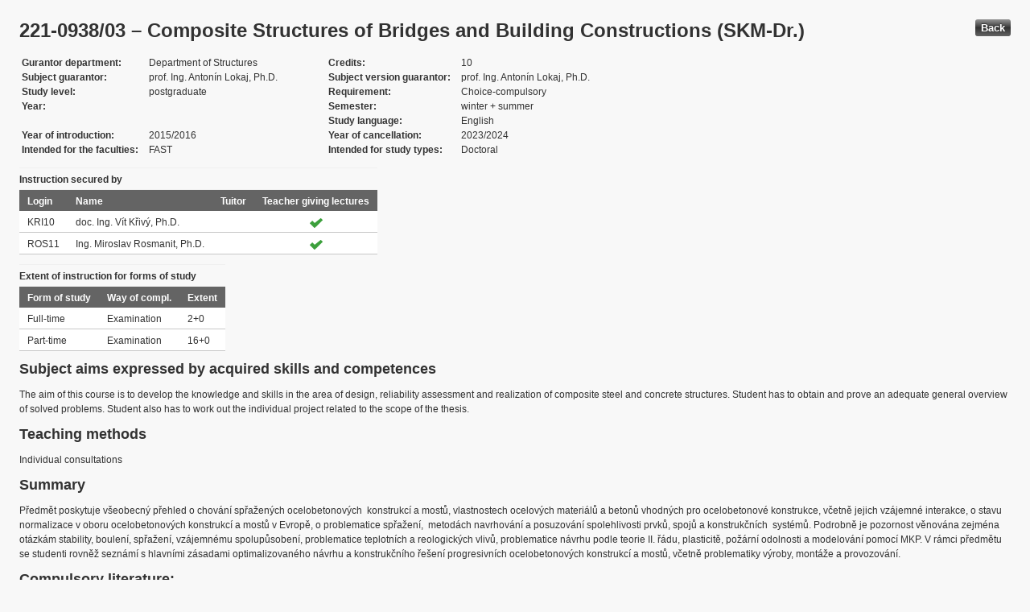

--- FILE ---
content_type: text/html; charset=UTF-8
request_url: https://edison.sso.vsb.cz/cz.vsb.edison.edu.study.prepare.web/SubjectVersion.faces?version=221-0938/03&subjectBlockAssignmentId=385565&studyFormId=1&studyPlanId=22281&locale=en&back=true
body_size: 72558
content:


<!DOCTYPE html>










    <html xmlns="http://www.w3.org/1999/xhtml">
<head>
<META http-equiv="Content-Type" content="text/html; charset=UTF-8">








<title>221-0938/03 &#8211; Composite Structures of Bridges and Building Constructions (SKM-Dr.)</title>



<LINK rel="stylesheet" type="text/css" href="theme/default.css" title="Style">
<LINK rel="stylesheet" type="text/css" href="theme/unis.css" title="Style">
</head>
<body onload="hide(); return false">

  
    <button class="button" style="float: right" onclick="window.history.back()">
      Back
    </button>
  <form id="form1" name="form1" method="post" action="/cz.vsb.edison.edu.study.prepare.web/SubjectVersion.faces" enctype="application/x-www-form-urlencoded">

    <script type="text/javascript">
					function hide() {
						toggleVisibility('form1:tableStudyPlans');
						toggleVisibility('form1:tableSubjectBlocks');
						toggleVisibility('form1:tableEnquiries');
						var element = document
								.getElementById('form1:passConditions:buttonShowHide');
						if (element != null)
							toggleVisibility('form1:passConditions:subjectPassCondtionsTables');
					}

					function toggleVisibility(elementId) {
						var element = document.getElementById(elementId);
						if (element.style.display == '')
							element.style.display = 'none';
						else
							element.style.display = '';
					}
				</script>

    <DIV class="messagesBlock">
      <div id="form1:messages1"></div>
    </DIV>


    
      <div id="card-subject">
        <H1>
          <span class="outputText">221-0938/03 &#8211; Composite Structures of Bridges and Building Constructions (SKM-Dr.)</span>
        </H1>

        <table class="panelGrid detail"><tbody><tr><td class="label"><span class="outputText">Gurantor department</span></td><td class="value"><span class="outputText">Department of Structures</span></td><td class="label"><span class="outputText">Credits</span></td><td class="value"><span class="outputText">10</span></td></tr><tr><td class="label"><span class="outputText">Subject guarantor</span></td><td class="value"><span class="outputText">prof. Ing. Anton&#237;n Lokaj, Ph.D.</span></td><td class="label"><span class="outputText">Subject version guarantor</span></td><td class="value"><span class="outputText">prof. Ing. Anton&#237;n Lokaj, Ph.D.</span></td></tr><tr><td class="label"><span class="outputText">Study level</span></td><td class="value"><span class="outputText">postgraduate</span></td><td class="label"><span class="outputText">Requirement</span></td><td class="value"><span class="outputText">Choice-compulsory</span></td></tr><tr><td class="label"><span class="outputText">Year</span></td><td class="value"><span class="outputText"></span></td><td class="label"><span class="outputText">Semester</span></td><td class="value"><span class="outputText">winter</span><span class="outputText"> + </span><span class="outputText">summer</span></td></tr><tr><td class="label"><span class="outputText"></span></td><td class="value"><span class="outputText"></span></td><td class="label"><span class="outputText">Study language</span></td><td class="value"><span class="outputText">English</span></td></tr><tr><td class="label"><span class="outputText">Year of introduction</span></td><td class="value"><span class="outputText">2015/2016</span></td><td class="label"><span class="outputText">Year of cancellation</span></td><td class="value"><span class="outputText">2023/2024</span></td></tr><tr><td class="label"><span class="outputText">Intended for the faculties</span></td><td class="value"><span class="outputText">FAST</span></td><td class="label"><span class="outputText">Intended for study types</span></td><td class="value"><span class="outputText">Doctoral</span></td></tr></tbody></table><table id="form1:tableTeachers" class="dataTable" ><thead ><tr ><th scope="colgroup" class="headerClass" colspan="4" ><span class="outputText">Instruction secured by</span></th></tr>
<tr ><th class="headerClass" scope="col" ><span class="outputText">Login</span></th><th class="headerClass" scope="col" ><span class="outputText">Name</span></th><th class="headerClass" scope="col" ><span class="outputText">Tuitor</span></th><th class="headerClass" scope="col" ><span class="outputText">Teacher giving lectures</span></th></tr>
</thead><tbody >
<tr class="evenRow" ><td class="columnClass1" ><span class="outputText">KRI10</span></td>
<td class="columnClass1" ><span class="outputText">doc. Ing. V&#237;t K&#345;iv&#253;, Ph.D.</span></td>
<td class="centered" ></td>
<td class="centered" ><img src="/cz.vsb.edison.edu.study.prepare.web/img/symbols/selected-green.png" class="graphicImageEx" /></td>
</tr>
<tr class="oddRow" ><td class="columnClass1" ><span class="outputText">ROS11</span></td>
<td class="columnClass1" ><span class="outputText">Ing. Miroslav Rosmanit, Ph.D.</span></td>
<td class="centered" ></td>
<td class="centered" ><img src="/cz.vsb.edison.edu.study.prepare.web/img/symbols/selected-green.png" class="graphicImageEx" /></td>
</tr>
</tbody>
</table>
<table id="form1:tableForms" class="dataTable" ><thead ><tr ><th scope="colgroup" class="headerClass" colspan="3" ><span class="outputText">Extent of instruction for forms of study</span></th></tr>
<tr ><th class="headerClass" scope="col" ><span class="outputText">Form of study</span></th><th class="headerClass" scope="col" ><span class="outputText">Way of compl.</span></th><th class="headerClass" scope="col" ><span class="outputText">Extent</span></th></tr>
</thead><tbody >
<tr class="evenRow" ><td class="columnClass1" ><span class="outputText">Full-time</span></td>
<td class="columnClass1" ><span class="outputText">Examination</span></td>
<td class="columnClass1" ><span class="outputText">2+0</span></td>
</tr>
<tr class="oddRow" ><td class="columnClass1" ><span class="outputText">Part-time</span></td>
<td class="columnClass1" ><span class="outputText">Examination</span></td>
<td class="columnClass1" ><span class="outputText">16+0</span></td>
</tr>
</tbody>
</table>

          <h3>
            <span class="outputText">Subject aims expressed by acquired skills and competences</span>
          </h3>
          <div id="form1:j_id_jsp_2139457300_69" class="preWrap">The aim of this course is to develop the knowledge and skills in the area of design, reliability assessment and realization of composite steel and concrete structures. Student has to obtain and prove an adequate general overview of solved problems. Student also has to work out the individual project related to the scope of the thesis. </div>
          <h3>
            <span class="outputText">Teaching methods</span>
          </h3>
          <p>
            Individual consultations
              <br />
            
          </p>
        
          <h3>
            <span class="outputText">Summary</span>
          </h3>
          <div id="form1:j_id_jsp_2139457300_77" class="preWrap">P&#345;edm&#283;t poskytuje v&#353;eobecn&#253; p&#345;ehled o chov&#225;n&#237; sp&#345;a&#382;en&#253;ch ocelobetonov&#253;ch  konstrukc&#237; a most&#367;, vlastnostech ocelov&#253;ch materi&#225;l&#367; a beton&#367; vhodn&#253;ch pro ocelobetonov&#233; konstrukce, v&#269;etn&#283; jejich vz&#225;jemn&#233; interakce, o stavu normalizace v oboru ocelobetonov&#253;ch konstrukc&#237; a most&#367; v Evrop&#283;, o problematice sp&#345;a&#382;en&#237;,  metod&#225;ch navrhov&#225;n&#237; a posuzov&#225;n&#237; spolehlivosti prvk&#367;, spoj&#367; a konstruk&#269;n&#237;ch  syst&#233;m&#367;. Podrobn&#283; je pozornost v&#283;nov&#225;na zejm&#233;na ot&#225;zk&#225;m stability, boulen&#237;, sp&#345;a&#382;en&#237;, vz&#225;jemn&#233;mu spolup&#367;soben&#237;, problematice teplotn&#237;ch a reologick&#253;ch vliv&#367;, problematice n&#225;vrhu podle teorie II. &#345;&#225;du, plasticit&#283;, po&#382;&#225;rn&#237; odolnosti a modelov&#225;n&#237; pomoc&#237; MKP. V r&#225;mci p&#345;edm&#283;tu se studenti rovn&#283;&#382; sezn&#225;m&#237; s hlavn&#237;mi z&#225;sadami optimalizovan&#233;ho n&#225;vrhu a konstruk&#269;n&#237;ho &#345;e&#353;en&#237; progresivn&#237;ch ocelobetonov&#253;ch konstrukc&#237; a most&#367;, v&#269;etn&#283; problematiky v&#253;roby, mont&#225;&#382;e a provozov&#225;n&#237;.</div>
          <h3>
            <span class="outputText">Compulsory literature:</span>
          </h3>
          <div id="form1:j_id_jsp_2139457300_81" class="preWrap"><span class="outputText">1.	Sanpaolesi, L., Croce, P.: Design of bridges, Handbook 4, Leonardo da Vinci pilot project CZ/02/B/F/PP-134007, Pisa, 2005</span></div>
          <h3>
            <span class="outputText">Recommended literature:</span>
          </h3>
          <div id="form1:j_id_jsp_2139457300_85" class="preWrap">1.	Pechal, A.: Bridges. Ing. Anton&#237;n Pechal, CSc. Publishing, Brno, Czech Republic, 2009, <a href='https://katalog.vsb.cz/search?type=global&q=9788025452790'>ISBN 978-80-254-5279-0</a>.
2.	Troyano L.F.: Bridge Engineering a Global Perspektive. University Press, Cambridge, 2003
3.	Wai-Fah Chen, Lian Duan: Bridge Engeneering Handbook, CRC Press, 1999
4.	EN 1993-1-1: Eurocode 3: Design of steel structures - Part 1-1: General rules and rules for buildings  2005.
5.	EN 1990: Eurocode: Basis of structural design, 2002
6. 	EN 1991: Eurocode 1: Actions on structures - Part 2: Traffic loads on bridges, 2003
7. 	EN 1993-2: Eurocode 3: Design of steel structures - Part 2: Design of bridges
</div>
          <h3>
            <span class="outputText">Additional study materials</span>
          </h3>
          <div id="form1:j_id_jsp_2139457300_89"><a id="form1:j_id_jsp_2139457300_90" href="https://www.vsb.cz/e-vyuka/en/subject/221-0938/03">Study supports in the EduDocs system</a></div>
          <h3>
            <span class="outputText">Way of continuous check of knowledge in the course of semester</span>
          </h3>
          <div id="form1:j_id_jsp_2139457300_94" class="preWrap">pr&#367;b&#283;&#382;n&#233; konzultace, individu&#225;ln&#237; projekt</div>
          <h3>
            <span class="outputText">E-learning</span>
          </h3>
          <div id="form1:j_id_jsp_2139457300_103" class="preWrap"><span class="outputText"></span></div>
          <h3>
            <span class="outputText">Other requirements</span>
          </h3>
          <div id="form1:j_id_jsp_2139457300_107" class="preWrap"><span class="outputText">-----------------------------</span></div>
          <h3>
            <span class="outputText">Prerequisities</span>
          </h3>
          
            <P>
              <span id="form1:textcardNoRows" class="outputText">Subject has no prerequisities.</span>
            </P>
          
          <h3>
            <span class="outputText">Co-requisities</span>
          </h3>
          
            <P>
              <span class="outputText">Subject has no co-requisities.</span>
            </P>
          
          <h3>
            <span class="outputText">Subject syllabus:</span>
          </h3>
          <div id="form1:j_id_jsp_2139457300_151" class="preWrap"><span class="outputText">The aim of this course is to develop the knowledge and skills in the area of design, reliability assessment and realization of composite steel and concrete structures. Student has to obtain and prove an adequate general overview of solved problems. Student also has to work out the individual project related to the scope of the thesis.</span></div>
          <h3>
            <span class="outputText">Conditions for subject completion </span>
          </h3>
          <div id="form1:passConditions:subjectPassCondtionsTables">
	<fieldset>
	<legend>
		<span id="form1:passConditions:j_id_jsp_1341760232_4pc2:0:j_id_jsp_1341760232_5pc2" class="outputText">Full-time form (validity from: 2015/2016 Winter semester, validity until: 2023/2024 Summer semester)</span>
	</legend>
	<table id="form1:passConditions:j_id_jsp_1341760232_4pc2:0:table1" class="dataTable" ><thead ><tr ><th class="headerClass" nowrap="true" scope="col" ><span id="form1:passConditions:j_id_jsp_1341760232_4pc2:0:table1:text13" class="outputText">Task name</span></th><th class="headerClass" scope="col" ><span id="form1:passConditions:j_id_jsp_1341760232_4pc2:0:table1:text17" class="outputText">Type of task</span></th><th class="headerClass" scope="col" ><span class="outputText">Max. number of points</span>
				<br /><span class="outputText">(act. for subtasks)</span></th><th class="headerClass" scope="col" ><span id="form1:passConditions:j_id_jsp_1341760232_4pc2:0:table1:text14" class="outputText">Min. number of points</span></th><th class="headerClass" scope="col" ><span class="outputText">Max. po&#269;et pokus&#367;</span></th></tr>
</thead><tbody >
<tr class="evenRow" ><td nowrap="true" class="columnClass1" ><span id="form1:passConditions:j_id_jsp_1341760232_4pc2:0:table1:0:text18" class="outputText">Examination</span></td>
<td class="columnClass1" ><span id="form1:passConditions:j_id_jsp_1341760232_4pc2:0:table1:0:text19" class="outputText">Examination</span></td>
<td class="centered" ><span id="form1:passConditions:j_id_jsp_1341760232_4pc2:0:table1:0:text21" class="outputText"></span>&nbsp;</td>
<td class="centered" ><span id="form1:passConditions:j_id_jsp_1341760232_4pc2:0:table1:0:text20" class="outputText"></span></td>
<td class="centered" ><span class="outputText">3</span></td>
</tr>
</tbody>
</table>
<span class="label">Mandatory attendence participation: </span>
	<br /><br />
	<a href="#" onclick="toggleVisibilityElement(this.nextSibling); return false">Show history</a><span id="form1:passConditions:j_id_jsp_1341760232_4pc2:0:masHistory" style="display: none">
			<p><span class="outputText">No mandatory participation extent is recorded in the history. </span></p>
		</span>		
	
	<br /><br />
	<span class="label">Conditions for subject completion and attendance at the exercises within ISP: </span>
	<br /><br />
	<a href="#" onclick="toggleVisibilityElement(this.nextSibling); return false">Show history</a><span id="form1:passConditions:j_id_jsp_1341760232_4pc2:0:ispHistory" style="display: none">
			<p><span class="outputText">No conditions for subject completion and attendance at the exercises within ISP in the history. </span></p>
		</span>		
	
	</fieldset>	
	</div>






	
	
    <script type="text/javascript">
					function toggleVisibilityElement(element) {
						if (element.style.display == '')
							element.style.display = 'none';
						else
							element.style.display = '';
					}
	</script>
	
	
	
	 

          

        <h3>
          <span class="outputText">Occurrence in study plans</span>
        </h3>

        <input id="form1:buttonShowHide" name="form1:buttonShowHide" type="button" value="Show/Hide" onclick="toggleVisibility('form1:tableStudyPlans'); return false" class="commandExButton button" /><table id="form1:tableStudyPlans" class="dataTable" ><thead ><tr ><th class="headerClass" scope="col" ><span class="outputText">Academic year</span></th><th class="headerClass" scope="col" ><span class="outputText">Programme</span></th><th class="headerClass" scope="col" ><span class="outputText">Branch/spec.</span></th><th class="headerClass" scope="col" ><span class="outputText">Spec.</span></th><th class="headerClass" scope="col" ><span class="outputText">Zam&#283;&#345;en&#237;</span></th><th class="headerClass" scope="col" ><span class="outputText">Form</span></th><th class="headerClass" scope="col" ><span class="outputText">Study language </span></th><th class="headerClass" scope="col" ><span class="outputText">Tut. centre</span></th><th class="headerClass" scope="col" ><span class="outputText">Year</span></th><th class="headerClass" scope="col" ><span title="winter" class="outputText">W</span></th><th class="headerClass" scope="col" ><span title="summer" class="outputText">S</span></th><th class="headerClass" scope="col" ><span class="outputText">Type of duty</span></th><th class="headerClass" scope="col" ><img src="/cz.vsb.edison.edu.study.prepare.web/.ibmjsfres/img/1x1.gif" ></img></th></tr>
</thead><tbody >
<tr class="evenRow" ><td ><span class="outputText">2020/2021</span></td>
<td ><span class="outputText">(P3655) Civil Engineering</span></td>
<td ><span class="outputText">(3607V025) Theory of Construction</span></td>
<td ></td>
<td ><span class="outputText"></span></td>
<td ><span class="outputText">K</span></td>
<td ><span class="outputText">English</span></td>
<td ><span class="outputText">Ostrava</span></td>
<td ><span class="outputText"></span></td>
<td ><img src="img/icons/small/active/confirm.png" class="graphicImageEx" /></td>
<td ><img src="img/icons/small/active/confirm.png" class="graphicImageEx" /></td>
<td ><span class="outputText">Choice-compulsory</span></td>
<td ><a id="form1:tableStudyPlans:0:j_id_jsp_2139457300_200" href="https://edison.sso.vsb.cz/cz.vsb.edison.edu.study.prepare.web/StudyPlan.faces?studyPlanId=23220&amp;locale=en&amp;back=true" class="outputText">study plan</a></td>
</tr>
<tr class="oddRow" ><td ><span class="outputText">2020/2021</span></td>
<td ><span class="outputText">(P3655) Civil Engineering</span></td>
<td ><span class="outputText">(3607V025) Theory of Construction</span></td>
<td ></td>
<td ><span class="outputText"></span></td>
<td ><span class="outputText">P</span></td>
<td ><span class="outputText">English</span></td>
<td ><span class="outputText">Ostrava</span></td>
<td ><span class="outputText"></span></td>
<td ><img src="img/icons/small/active/confirm.png" class="graphicImageEx" /></td>
<td ><img src="img/icons/small/active/confirm.png" class="graphicImageEx" /></td>
<td ><span class="outputText">Choice-compulsory</span></td>
<td ><a id="form1:tableStudyPlans:1:j_id_jsp_2139457300_200" href="https://edison.sso.vsb.cz/cz.vsb.edison.edu.study.prepare.web/StudyPlan.faces?studyPlanId=23219&amp;locale=en&amp;back=true" class="outputText">study plan</a></td>
</tr>
<tr class="evenRow" ><td ><span class="outputText">2019/2020</span></td>
<td ><span class="outputText">(P3655) Civil Engineering</span></td>
<td ><span class="outputText">(3607V025) Theory of Construction</span></td>
<td ></td>
<td ><span class="outputText"></span></td>
<td ><span class="outputText">K</span></td>
<td ><span class="outputText">English</span></td>
<td ><span class="outputText">Ostrava</span></td>
<td ><span class="outputText"></span></td>
<td ><img src="img/icons/small/active/confirm.png" class="graphicImageEx" /></td>
<td ><img src="img/icons/small/active/confirm.png" class="graphicImageEx" /></td>
<td ><span class="outputText">Choice-compulsory</span></td>
<td ><a id="form1:tableStudyPlans:2:j_id_jsp_2139457300_200" href="https://edison.sso.vsb.cz/cz.vsb.edison.edu.study.prepare.web/StudyPlan.faces?studyPlanId=22282&amp;locale=en&amp;back=true" class="outputText">study plan</a></td>
</tr>
<tr class="oddRow" ><td ><span class="outputText">2019/2020</span></td>
<td ><span class="outputText">(P3655) Civil Engineering</span></td>
<td ><span class="outputText">(3607V025) Theory of Construction</span></td>
<td ></td>
<td ><span class="outputText"></span></td>
<td ><span class="outputText">P</span></td>
<td ><span class="outputText">English</span></td>
<td ><span class="outputText">Ostrava</span></td>
<td ><span class="outputText"></span></td>
<td ><img src="img/icons/small/active/confirm.png" class="graphicImageEx" /></td>
<td ><img src="img/icons/small/active/confirm.png" class="graphicImageEx" /></td>
<td ><span class="outputText">Choice-compulsory</span></td>
<td ><a id="form1:tableStudyPlans:3:j_id_jsp_2139457300_200" href="https://edison.sso.vsb.cz/cz.vsb.edison.edu.study.prepare.web/StudyPlan.faces?studyPlanId=22281&amp;locale=en&amp;back=true" class="outputText">study plan</a></td>
</tr>
<tr class="evenRow" ><td ><span class="outputText">2018/2019</span></td>
<td ><span class="outputText">(P3655) Civil Engineering</span></td>
<td ><span class="outputText">(3607V025) Theory of Construction</span></td>
<td ></td>
<td ><span class="outputText"></span></td>
<td ><span class="outputText">K</span></td>
<td ><span class="outputText">English</span></td>
<td ><span class="outputText">Ostrava</span></td>
<td ><span class="outputText"></span></td>
<td ><img src="img/icons/small/active/confirm.png" class="graphicImageEx" /></td>
<td ><img src="img/icons/small/active/confirm.png" class="graphicImageEx" /></td>
<td ><span class="outputText">Choice-compulsory</span></td>
<td ><a id="form1:tableStudyPlans:4:j_id_jsp_2139457300_200" href="https://edison.sso.vsb.cz/cz.vsb.edison.edu.study.prepare.web/StudyPlan.faces?studyPlanId=21320&amp;locale=en&amp;back=true" class="outputText">study plan</a></td>
</tr>
<tr class="oddRow" ><td ><span class="outputText">2018/2019</span></td>
<td ><span class="outputText">(P3655) Civil Engineering</span></td>
<td ><span class="outputText">(3607V025) Theory of Construction</span></td>
<td ></td>
<td ><span class="outputText"></span></td>
<td ><span class="outputText">P</span></td>
<td ><span class="outputText">English</span></td>
<td ><span class="outputText">Ostrava</span></td>
<td ><span class="outputText"></span></td>
<td ><img src="img/icons/small/active/confirm.png" class="graphicImageEx" /></td>
<td ><img src="img/icons/small/active/confirm.png" class="graphicImageEx" /></td>
<td ><span class="outputText">Choice-compulsory</span></td>
<td ><a id="form1:tableStudyPlans:5:j_id_jsp_2139457300_200" href="https://edison.sso.vsb.cz/cz.vsb.edison.edu.study.prepare.web/StudyPlan.faces?studyPlanId=21319&amp;locale=en&amp;back=true" class="outputText">study plan</a></td>
</tr>
<tr class="evenRow" ><td ><span class="outputText">2017/2018</span></td>
<td ><span class="outputText">(P3655) Civil Engineering</span></td>
<td ><span class="outputText">(3607V025) Theory of Construction</span></td>
<td ></td>
<td ><span class="outputText"></span></td>
<td ><span class="outputText">K</span></td>
<td ><span class="outputText">English</span></td>
<td ><span class="outputText">Ostrava</span></td>
<td ><span class="outputText"></span></td>
<td ><img src="img/icons/small/active/confirm.png" class="graphicImageEx" /></td>
<td ><img src="img/icons/small/active/confirm.png" class="graphicImageEx" /></td>
<td ><span class="outputText">Choice-compulsory</span></td>
<td ><a id="form1:tableStudyPlans:6:j_id_jsp_2139457300_200" href="https://edison.sso.vsb.cz/cz.vsb.edison.edu.study.prepare.web/StudyPlan.faces?studyPlanId=20715&amp;locale=en&amp;back=true" class="outputText">study plan</a></td>
</tr>
<tr class="oddRow" ><td ><span class="outputText">2017/2018</span></td>
<td ><span class="outputText">(P3655) Civil Engineering</span></td>
<td ><span class="outputText">(3607V025) Theory of Construction</span></td>
<td ></td>
<td ><span class="outputText"></span></td>
<td ><span class="outputText">P</span></td>
<td ><span class="outputText">English</span></td>
<td ><span class="outputText">Ostrava</span></td>
<td ><span class="outputText"></span></td>
<td ><img src="img/icons/small/active/confirm.png" class="graphicImageEx" /></td>
<td ><img src="img/icons/small/active/confirm.png" class="graphicImageEx" /></td>
<td ><span class="outputText">Choice-compulsory</span></td>
<td ><a id="form1:tableStudyPlans:7:j_id_jsp_2139457300_200" href="https://edison.sso.vsb.cz/cz.vsb.edison.edu.study.prepare.web/StudyPlan.faces?studyPlanId=20730&amp;locale=en&amp;back=true" class="outputText">study plan</a></td>
</tr>
<tr class="evenRow" ><td ><span class="outputText">2016/2017</span></td>
<td ><span class="outputText">(P3655) Civil Engineering</span></td>
<td ><span class="outputText">(3607V025) Theory of Construction</span></td>
<td ></td>
<td ><span class="outputText"></span></td>
<td ><span class="outputText">K</span></td>
<td ><span class="outputText">English</span></td>
<td ><span class="outputText">Ostrava</span></td>
<td ><span class="outputText"></span></td>
<td ><img src="img/icons/small/active/confirm.png" class="graphicImageEx" /></td>
<td ><img src="img/icons/small/active/confirm.png" class="graphicImageEx" /></td>
<td ><span class="outputText">Choice-compulsory</span></td>
<td ><a id="form1:tableStudyPlans:8:j_id_jsp_2139457300_200" href="https://edison.sso.vsb.cz/cz.vsb.edison.edu.study.prepare.web/StudyPlan.faces?studyPlanId=20040&amp;locale=en&amp;back=true" class="outputText">study plan</a></td>
</tr>
</tbody>
</table>


        <h3>
          <span class="outputText">Occurrence in special blocks</span>
        </h3>

        <input id="form1:buttonShowHideBlocks" name="form1:buttonShowHideBlocks" type="button" value="Show/Hide" onclick="toggleVisibility('form1:tableSubjectBlocks'); return false" class="commandExButton button" /><table id="form1:tableSubjectBlocks" class="dataTable" ><thead ><tr ><th class="headerClass" scope="col" ><span class="outputText">Block name</span></th><th class="headerClass" scope="col" ><span class="outputText">Academic year</span></th><th class="headerClass" scope="col" ><span class="outputText">Form of study</span></th><th class="headerClass" scope="col" ><span class="outputText">Study language </span></th><th class="headerClass" scope="col" ><span class="outputText">Year</span></th><th class="headerClass" scope="col" ><span title="winter" class="outputText">W</span></th><th class="headerClass" scope="col" ><span title="summer" class="outputText">S</span></th><th class="headerClass" scope="col" ><span class="outputText">Type of block</span></th><th class="headerClass" scope="col" ><span class="outputText">Block owner</span></th><th class="headerClass" scope="col" ><img src="/cz.vsb.edison.edu.study.prepare.web/.ibmjsfres/img/1x1.gif" ></img></th></tr>
</thead><tbody >
</tbody>
</table>


        <h3>
          <span class="outputText">Assessment of instruction</span>
        </h3>

        <input id="form1:j_id_jsp_2139457300_244" name="form1:j_id_jsp_2139457300_244" type="button" value="Show/Hide" onclick="toggleVisibility('form1:tableEnquiries'); return false" class="commandExButton button" />

		<br /><br />
        <table id="form1:tableEnquiries" ><tbody >
<tr ><td ><a href="https://edison.sso.vsb.cz/cz.vsb.edison.edu.study.prepare.web/EducationEnquiry.faces?subjectVersion=221-0938%2F03&amp;semesterId=116&amp;locale=en&amp;back=true"><span class="outputText">2018/2019 Winter</span></a></td>
</tr>
</tbody>
</table>


      </div>
    <input type="hidden" name="form1_SUBMIT" value="1" /><input type="hidden" name="javax.faces.ViewState" id="j_id__v_0:javax.faces.ViewState:1" value="EfLWp0PEHQWHF/I21KXj6R5PryissSjogrrh9l76V7waEbJgJ+nUBmTPsJip7rhPVZxy8sx7RQj2j5OPVGFgTttG5P9oEIg+aIsVJVcy4l3g01+imgLR8loCocPJE8wL0DDzUghOxIO7QFYea8p6TgLHpSVYv/2q2YJcUF6iGsSD92vL4ADmdOH67elkKB2Wtfd2deSWXaWGGbz05woIgw9MCONhGIMUkFxxjIceed3bGRxESHfydAI/MA4/u+BEuTBudtqurLw4tSiikuO25Abe7H4cr5bjwAx0VaAyKbFWV7ylRxA6z3wUnhNQulPb6WJ5HEBVsFMmaxn1aM5H+Uwga7a4WObBUkrKLd4RFNQy8/Z3vSmylL9zl0UGxOejkVkCZ07hqHiMmd00gL6YQryDYbu0nlkQ7PQvhFihzheJPPPET5LnR7wGWNRZq6njhQd/VSjDzy3avh8i0I84ayesbr8nH7++huUaD+NWf+wr/SFAs9mhoLQIWdDaShJ7xoLhEZXipCI4tSiikuO25NwK2ajM5oYLIWHfsJoj1hieq9Kd/axHbagWmHZawWZR/s5PqKu4QlIt5Ckq4fZ/QcskdivgeMD1/ShxUJ2QZ+MF9PigTvLG3EReSx47+stJKCLAEOUHhnaHN2aw0vM3eJhl0JBjBpg/lAydtSdfnK51sk5wNRv1uXFhxAT4nvJXHaUbj7kFxB0CcY6h8bu6UUvCdemVtV/T7P1ZPmTyh9IXsEomTCwmyTkJ6+2wjpUr9O+86B0Yk2IPGPBnH1l4G500rEHgdbiW/8ETiYavdxmGQJAKL85xwc1Y2PsvDGvy2k7btEryrdMW/5AreQFJAMlCbZUKeRRvHpGpWRZjF6ocu1MPuZVRuCZWCFtiEvnnZMM2TxdvpX2Iu5j+NA7TjO8uXcjFJK+THd0GJ7+rwjJetPjUPa7S7cG4jqvIbHxycWHEBPie8lekvTT3tHdEWwJxjqHxu7pRS8J16ZW1X9Ps/Vk+ZPKH0hewSiZMLCbJr3Dy7kuq+e+QU8qxV/4CQrvCapVGjs6b+SphGj8YTEmxvmVKj9kZ29pO27RK8q3TwK0CFx19D9bq47785FVG2IZB54nL/syG7hDjTXv3EJ+UDJ21J1+crtmCxcae8NrjGlWxO/xEsVsjWvKCT8kI5pXMIKHlg1gpgoy6lgOpuBITuIn7OVdsCAQq7hhE1MXrk+AqiDFlvMDNSFcu7iXluaUfrKMoBATyzRWowzrtMkH5KmEaPxhMSbG+ZUqP2Rnb2k7btEryrdPArQIXHX0P1j7ABTp84FGXhkHnicv+zIbuEONNe/cQn5QMnbUnX5yuPObKtah5VWIaVbE7/ESxWyNa8oJPyQjmlcwgoeWDWCmCjLqWA6m4Esy0OHHxN4YvBCruGETUxeuT4CqIMWW8wM1IVy7uJeW5pR+soygEBPL1WRTRzb8zAPkqYRo/GExJsb5lSo/ZGdvaTtu0SvKt08CtAhcdfQ/WqKFolrlFz2KGQeeJy/7Mhu4Q40179xCflAydtSdfnK7G1areuJCAqhpVsTv8RLFbI1rygk/JCOaVzCCh5YNYKYKMupYDqbgStl0TCAcvnXDPQDDBV9BlJf/Uo5+rzvM4BCruGETUxeuT4CqIMWW8wM1IVy7uJeW5pR+soygEBPLM3WWVClPZ+e2ifywONaPtUI/RRQyW14ia/jVuhkKxDqxLH3yp7NtLQwhha5ouu4G86nAUn09dlZ0X+4vpnbZgeM+GlsjAgWbnImh5NSlz+BMtQnxF52Z/N3zpmq0KbDKIzuycII/wCNE805rTN5XwAnGOofG7ulEsJfJomGY3Luz9WT5k8ofSF7BKJkwsJsmq6+qr7UHmB6/937mrK9HitDLCly+5qNvD12gYT6xOffACpMn8EtDuUI/RRQyW14ia/jVuhkKxDvHZVbqC6+tUQwhha5ouu4G86nAUn09dlZ0X+4vpnbZgAGv9H2P4NrLnImh5NSlz+BMtQnxF52Z/N3zpmq0KbDKIzuycII/wCNJ1zjvzfKk0XWEFU4/jyZ+VzCCh5YNYKYKMupYDqbgSWoChzGRRYzIEKu4YRNTF65PgKogxZbzAzUhXLu4l5bmlH6yjKAQE8ipvk+lfewW3+SphGj8YTEmxvmVKj9kZ29pO27RK8q3TFv+QK3kBSQCScssGizghuIZB54nL/syG7hDjTXv3EJ+UDJ21J1+crqoRWaaD0SsMGlWxO/xEsVsjWvKCT8kI5pXMIKHlg1gpgoy6lgOpuBLGS9RVhf5s1QQq7hhE1MXrk+AqiDFlvMDNSFcu7iXluaUfrKMoBATyBfd/pa2SSjD5KmEaPxhMSbG+ZUqP2Rnb2k7btEryrdMW/5AreQFJAOw0veG0z5vghkHnicv+zIbuEONNe/cQn5QMnbUnX5yuRYYGJodeN6MaVbE7/ESxWyNa8oJPyQjmlcwgoeWDWCmCjLqWA6m4Ev718Cg7z1YJBCruGETUxeuT4CqIMWW8wM1IVy7uJeW5pR+soygEBPJAzCklFDWoEfkqYRo/GExJsb5lSo/ZGdvaTtu0SvKt0xb/kCt5AUkAYk/8OFHzlfyGQeeJy/7Mhu4Q40179xCflAydtSdfnK7HWimf5GV+cRpVsTv8RLFbI1rygk/JCOaVzCCh5YNYKYKMupYDqbgSQ2tnoUtzEam2C8g3MvEPSg8Y8GcfWXgbnTSsQeB1uJb/wROJhq93GY4DliDbICWRpKB0T5muzctQj9FFDJbXiJr+NW6GQrEOYk/8OFHzlfxb+mb9OlJlLdMu6e9RBNekW/pm/TpSZS0cQpG6SFYOgIZB54nL/syG7hDjTXv3EJ+UDJ21J1+crkla90IJ+zn//jaqpXwL58VkwzZPF2+lfYi7mP40DtOMh7dUJCvI3773mB9UTgtbH1CP0UUMlteImv41boZCsQ4Ezl/Hm0ZDpWpna5w7IPeD7tRxqxf6hiLvjzO6xuBbKQJxjqHxu7pRLCXyaJhmNy7s/Vk+ZPKH0hewSiZMLCbJazR7tZbjEd+v/d+5qyvR4l8rbErAmyLvw9doGE+sTn3wAqTJ/BLQ7lCP0UUMlteImv41boZCsQ6xMKaM9J7IPrG+ZUqP2Rnb2k7btEryrdODSxm5qEr6rUec0+uYQ1vpALgvOyx2rm1DAyB3gcz5osyfGbnq2g+FhkHnicv+zIbuEONNe/cQn5QMnbUnX5yuSu/187sd8D4lXyjOuo7swD/fWhOw6mKKVY+TQpJpdTFjTFaHpOrxqRX/WP5GWFC6viKMXuydQ3d+8ksVpGIld5JQRfcL4oCJCar8uqQ4ZOc3fOmarQpsMojO7Jwgj/AIbKH2Lyebmcp/atFAGYbXd5XMIKHlg1gpgoy6lgOpuBLzsz+TdFTP9yy4lm0nxrSE+QD/J9IJRWx6u+N+bHmeUgQq7hhE1MXrk+AqiDFlvMDNSFcu7iXluaUfrKMoBATyQsg3dXFdTYqQU8qxV/4CQo4bCkFBBF1mpYN7KyQ+yGSxvmVKj9kZ29pO27RK8q3T5RpbKvgBxYhxWB+uPesX+bzqcBSfT12VnRf7i+mdtmADs4gj1GC3Im0jW2OG58ncZi+h9hcR5qZjvYViYoAZ9LtKZ3iwFk5nEy1CfEXnZn83fOmarQpsMojO7Jwgj/AIf/4fbx5CklMRj7y/f6ZLvRX/WP5GWFC6viKMXuydQ3d+8ksVpGIldyG4x/kR56j/4lr2o5w/DvkRTwlyiPg8GgVAJj9ztOdgamdrnDsg94PatwabZWzsQFKiorvp/YIwQwhha5ouu4G86nAUn09dlZ0X+4vpnbZgQYNAxViR+vLJQm2VCnkUbx6RqVkWYxeqEAkxhDpSJ6YekalZFmMXqq38Rm4VYLkFEy1CfEXnZn83fOmarQpsMojO7Jwgj/AI8UcIMaJADtd/atFAGYbXd5XMIKHlg1gpgoy6lgOpuBLEdvcKEEYS4yy4lm0nxrSE+QD/J9IJRWx6u+N+bHmeUgQq7hhE1MXrk+AqiDFlvMDNSFcu7iXluaUfrKMoBATyZ8Tv+Pmvc4SQU8qxV/4CQo4bCkFBBF1m+SphGj8YTEmxvmVKj9kZ29pO27RK8q3TbY4UL2byIp27oCIrKE3Z8rzqcBSfT12VnRf7i+mdtmDOnShAxMMzz20jW2OG58ncZi+h9hcR5qZjvYViYoAZ9LtKZ3iwFk5nEy1CfEXnZn83fOmarQpsMojO7Jwgj/AIgAlnEGbDPI9xYcQE+J7yVx2lG4+5BcQdAnGOofG7ulEsJfJomGY3Luz9WT5k8ofSF7BKJkwsJsnMqxXOom35seeI75LENgMczUhXLu4l5bmlH6yjKAQE8q9r3tN0GE0vY2dLzhKAg8UZwPqr6u/HxsTN+NYT3k25+SphGj8YTEmxvmVKj9kZ29pO27RK8q3TbY4UL2byIp2xDIlge21abh6njNzk3jWHNbav0AmYLGJ1UuAjsL+RFvaPk49UYWBOQVncSBMAcdfD12gYT6xOffACpMn8EtDuUI/RRQyW14ia/jVuhkKxDlIP5/TMgBb2/s5PqKu4QlKQwbHGqfmDYUMIYWuaLruBvOpwFJ9PXZWdF/uL6Z22YABSW7d4SevhyUJtlQp5FG8ekalZFmMXqq38Rm4VYLkFEy1CfEXnZn83fOmarQpsMojO7Jwgj/AIXDyAfvx84H9fiu5OL7W2dFm3reRDdZel2zPlN0uhG6JWFLgCs6dX0nVeHv6pdcB5lcwgoeWDWCmCjLqWA6m4EhaSTKEwTXcn5HE5IvW6HCLs/Vk+ZPKH0hewSiZMLCbJm/pvh1847Zav/d+5qyvR4q2FyVKps83Jw9doGE+sTn3wAqTJ/BLQ7lCP0UUMlteImv41boZCsQ6pYbx1yfLskv7OT6iruEJSqBaYdlrBZlFDCGFrmi67gbzqcBSfT12VnRf7i+mdtmA7r6FBkYcrq+sZcgjfXXWp8ZvP2SlveKyXTqyF4jIGr1VUMYOyk9HrLwFXrZ+latzHh4y9iiYC3qx7Kog6zte0zpQHtQ1taDguIlM3tBwb/rzqcBSfT12VnRf7i+mdtmBJqnL770IKsslCbZUKeRRvHpGpWRZjF6oVtxxpWQQMohMtQnxF52Z/N3zpmq0KbDKIzuycII/wCBAJO5WGoaUvcWHEBPie8lcdpRuPuQXEHQJxjqHxu7pRLCXyaJhmNy7s/Vk+ZPKH0hewSiZMLCbJYKtXJgwJjPGQiVGF1p0/Ts1IVy7uJeW5pR+soygEBPLnfziiK/VTvO2ifywONaPtUI/RRQyW14ia/jVuhkKxDp2F8ibTMMRd/s5PqKu4QlKQwbHGqfmDYUMIYWuaLruBvOpwFJ9PXZWdF/uL6Z22YN2tCF8t7MApyUJtlQp5FG8ekalZFmMXqq38Rm4VYLkFEy1CfEXnZn83fOmarQpsMojO7Jwgj/AIRnG1TEJXDDTHJV+5jA/KcJXMIKHlg1gpgoy6lgOpuBLJdaC2CnaM9uRxOSL1uhwi7P1ZPmTyh9IXsEomTCwmybr1YrRppxxer/3fuasr0eKthclSqbPNycPXaBhPrE598AKkyfwS0O5Qj9FFDJbXiJr+NW6GQrEODY5ccQ4X/Wr+zk+oq7hCUqgWmHZawWZRQwhha5ouu4G86nAUn09dlZ0X+4vpnbZgNMml/7XlPhoNImvH7STlRe4Q40179xCflAydtSdfnK77/CP1uYxEV2jqbAOauKuXN3zpmq0KbDKIzuycII/wCAyBvIj8iiBkcWHEBPie8lcQPwq+RIJpQQJxjqHxu7pRLCXyaJhmNy7s/Vk+ZPKH0hewSiZMLCbJFVlwu9kxV96v/d+5qyvR4l8rbErAmyLvr/3fuasr0eJfK2xKwJsi78PXaBhPrE598AKkyfwS0O5Qj9FFDJbXiJr+NW6GQrEOBeZVhyu7jn/C4ZxzfXGuJ0vAGgYrU1i+KGcWS4jwjkSfdttnfbgWfUmlYwaOtrTIhLZWVuhbKQns/Vk+ZPKH0hewSiZMLCbJVDFk+E75rKaQiVGF1p0/Ts1IVy7uJeW5pR+soygEBPL7TI0l9xlVj+2ifywONaPtUI/RRQyW14ia/jVuhkKxDs92AVKeG7PN/s5PqKu4QlKQwbHGqfmDYUMIYWuaLruBvOpwFJ9PXZWdF/uL6Z22YPKp4aMSj827yUJtlQp5FG8ekalZFmMXqq38Rm4VYLkFEy1CfEXnZn83fOmarQpsMojO7Jwgj/AIT7eZ2FjDTrTHJV+5jA/KcJXMIKHlg1gpgoy6lgOpuBJxWMzcqdRwfORxOSL1uhwi7P1ZPmTyh9IXsEomTCwmyciU/5hMr5ozr/3fuasr0eKthclSqbPNycPXaBhPrE598AKkyfwS0O5Qj9FFDJbXiJr+NW6GQrEOKRhToM3l6d/+zk+oq7hCUqgWmHZawWZR/s5PqKu4QlKoFph2WsFmUUMIYWuaLruBJlLvSHNQ/8OdF/uL6Z22YNYVuxtBESEIvlhS8kZ6L3W86nAUn09dlZ0X+4vpnbZgKcJvjAMX7R0NImvH7STlRe4Q40179xCflAydtSdfnK79ZRc4yhxiDGjqbAOauKuXN3zpmq0KbDKIzuycII/wCCBz+j/bpnaicWHEBPie8lcQPwq+RIJpQQJxjqHxu7pRL90l6wj6jLXs/Vk+ZPKH0hewSiZMLCbJlKDhC/24QA/PQDDBV9BlJf/Uo5+rzvM4BCruGETUxesXUDTNyNDWis1IVy7uJeW5pR+soygEBPJhwDfg/iTcpscs/JJnUt++zUhXLu4l5bmlH6yjKAQE8oOQIV4XDSVi/CKCqC62aY/NSFcu7iXluaUfrKMoBATyfFH69S/IPViv/d+5qyvR4q2FyVKps83Jw9doGE+sTn2cFk3E/mjJa1CP0UUMlteImv41boZCsQ4cwmGnatoj45BTyrFX/gJCjhsKQUEEXWb5KmEaPxhMSdncDFesuJa02k7btEryrdPArQIXHX0P1iKhlPO4Ju7i2dwMV6y4lrTaTtu0SvKt08CtAhcdfQ/WhfmW7vk1TIzZ3AxXrLiWtNpO27RK8q3TwK0CFx19D9Y7E62g+O8x6/7OT6iruEJSLeQpKuH2f0FDCGFrmi67gSZS70hzUP/DnRf7i+mdtmAmx+BhbpvZXurjvvzkVUbYW/pm/TpSZS3TLunvUQTXpFv6Zv06UmUtHEKRukhWDoCGQeeJy/7MhmYvVXTEVkVb/V8LTJIa+0KVzCCh5YNYKYKMupYDqbgSZlPoWDLUdf3DJhdrKEEOBm0jW2OG58ncd8nu0rBsRCMCcY6h8bu6US/dJesI+oy17P1ZPmTyh9IXsEomTCwmydLJLda1gq1gz0AwwVfQZSX/1KOfq87zOAQq7hhE1MXrF1A0zcjQ1orNSFcu7iXluaUfrKMoBATyqnMFviTjMjhncFRHlBMvB81IVy7uJeW5pR+soygEBPK5XfmqeN8mTHVS4COwv5EW9o+Tj1RhYE5BWdxIEwBx18PXaBhPrE59nBZNxP5oyWtQj9FFDJbXiJr+NW6GQrEOo+y8hDYF7SKQU8qxV/4CQo4bCkFBBF1mkFPKsVf+AkIYaJW+0xw5XfkqYRo/GExJ2dwMV6y4lrTaTtu0SvKt08CtAhcdfQ/WrEsffKns20s3uySU2/0ysP0ocVCdkGfjBfT4oE7yxtyaD2Vxe5uW1xbccl9fsA25hU6CzBYRgTeUDJ21J1+crhYS7uyIoIEh5yJoeTUpc/iA8b4QPMDT/Td86ZqtCmwyiM7snCCP8Ai3ZFvQIc87cRpVsTv8RLFb88l4cFaTfZSVzCCh5YNYKYKMupYDqbgShiudzsuWy+0nSGk/[base64]/mjJa1CP0UUMlteImv41boZCsQ4OVNI3xN2nvjgnuQH0f/KXUI/RRQyW14ia/jVuhkKxDvMqxupfPpaKY2dLzhKAg8UZwPqr6u/HxsTN+NYT3k25+SphGj8YTEnZ3AxXrLiWtNpO27RK8q3TwK0CFx19D9aoWGvsERkdwf/0+v27CZG7knLLBos4Ibhb+mb9OlJlLRxCkbpIVg6AhkHnicv+zIYeBzMumRKpLlsnTOCZj4lAeQqC+R7ZSGs3fOmarQpsMojO7Jwgj/AI8hnG+xhmAIt5CoL5HtlIazd86ZqtCmwyiM7snCCP8AhegrTo9CL5SCVfKM66juzADq1uKaQaUtgaVbE7/ESxWwyhWa7Y3gdLlcwgoeWDWCmCjLqWA6m4EojcrXvKjTfucWHEBPie8lfyu6331W1uVHFhxAT4nvJXHaUbj7kFxB0CcY6h8bu6US/dJesI+oy17P1ZPmTyh9IXsEomTCwmyVfKZbMuGI3P1W2Hx0X8X6bs/Vk+ZPKH0hewSiZMLCbJSJN5CyuE8NIsuJZtJ8a0hPkA/yfSCUVservjfmx5nlIEKu4YRNTF6xdQNM3I0NaKzUhXLu4l5bmlH6yjKAQE8jo5HSApl3rfr/3fuasr0eJfK2xKwJsi78PXaBhPrE59nBZNxP5oyWtQj9FFDJbXiJr+NW6GQrEOribVxZSZMos4J7kB9H/yl1CP0UUMlteImv41boZCsQ7zGrQIJm9NemNnS84SgIPFGcD6q+rvx8bEzfjWE95NufkqYRo/GExJ2dwMV6y4lrTaTtu0SvKt08CtAhcdfQ/WfEHUf76ZszT+zk+oq7hCUqgWmHZawWZR/s5PqKu4QlLaPPdKAeRoQkMIYWuaLruBJlLvSHNQ/8OdF/uL6Z22YH1aLl2QMbYgdSS/ZoJL7IzVsEhREzKaloVOgswWEYE3lAydtSdfnK7FZKecxjkUk+ciaHk1KXP4gPG+EDzA0/03fOmarQpsMojO7Jwgj/AIq5zsRASU7ksaVbE7/ESxW/PJeHBWk32UlcwgoeWDWCmCjLqWA6m4EmXNVd+BIA60J0hpP8153rKVzCCh5YNYKYKMupYDqbgSuzDX7kOLm439XwtMkhr7QpXMIKHlg1gpgoy6lgOpuBLmvb67wJRZSMMmF2soQQ4GbSNbY4bnydx3ye7SsGxEIwJxjqHxu7pRL90l6wj6jLXs/Vk+ZPKH0hewSiZMLCbJWwXc0t8Bf24VTscE7gLliuz9WT5k8ofSF7BKJkwsJskm6ihhM9mRs89AMMFX0GUl/9Sjn6vO8zgEKu4YRNTF6xdQNM3I0NaKzUhXLu4l5bmlH6yjKAQE8kdK3Kinkp2V/CKCqC62aY/NSFcu7iXluaUfrKMoBATyFdEWTJHf0p78IoKoLrZpj81IVy7uJeW5pR+soygEBPLi5Ick8xNHU6/937mrK9HirYXJUqmzzcnD12gYT6xOfZwWTcT+aMlrUI/RRQyW14ia/jVuhkKxDgvhofGxPeXAkFPKsVf+AkKOGwpBQQRdZvkqYRo/GExJ2dwMV6y4lrTaTtu0SvKt08CtAhcdfQ/W1eQlJ1blS8HZ3AxXrLiWtNpO27RK8q3TwK0CFx19D9biltVPuGaCO9ncDFesuJa02k7btEryrdPArQIXHX0P1tUgD9izg8B5/s5PqKu4QlIt5Ckq4fZ/QUMIYWuaLruBJlLvSHNQ/8OdF/uL6Z22YDr20BgqU7jzPsAFOnzgUZdb+mb9OlJlLRxCkbpIVg6AhkHnicv+zIavJl94LaUTNL3uOS4BBXQZo8MOsZYVFpC1ZHgROyn+dUOJ0mHQeknzZHKlIWEiQfjs/Vk+ZPKH0hewSiZMLCbJrrnzUouth4HPQDDBV9BlJadqg/L/W0r0z0AwwVfQZSX/1KOfq87zOAQq7hhE1MXrsO66rGVPBN9lIj9IgWed3zd86ZqtCmwyplX3j41LLGUYLhF9PWWhPuciaHk1KXP43nk12aY6ym5kwzZPF2+lfYi7mP40DtOM7y5dyMUkr5Pe3I4/Z4kE2x924d87DoV5p1mXGqVUBlWnYcsz8d9d2MlCbZUKeRRvHpGpWRZjF6pRqpsznXVTaR6RqVkWYxeqBP6JeNql9CwekalZFmMXqo0A/8H/hrABkYNee7ICmSw3fOmarQpsMqZV94+NSyxlary8efNJbtjnImh5NSlz+JGDXnuyApksN3zpmq0KbDKmVfePjUssZeiBi+YQPhN+5yJoeTUpc/iRg157sgKZLDd86ZqtCmwyplX3j41LLGX2r6S8ZDbD7uciaHk1KXP4kYNee7ICmSw3fOmarQpsMqZV94+NSyxlAKP/eykZcxLnImh5NSlz+KRGQ11nCEKAN3zpmq0KbDKmVfePjUssZTSITWuoRU4IpWln6jOi4xvWhB2KUf6Qa0vwXhvbzYf2iLuY/jQO04zj7OgsSjdNPXILLNF85qs9NvGpABBwlt7D7B6jD4C/HtUQEBnrpMpUkFPKsVf+AkLap+r9nb0mN5BTyrFX/gJCjhsKQUEEXWb5KmEaPxhMSQcgupSaSjyu3IC54oUDegnVNdXwBnySgboFmVR/Wjo8ALgvOyx2rm1DAyB3gcz5osyfGbnq2g+FIu64Za1uKbFC80DJAMNjBpBTyrFX/gJCjhsKQUEEXWb5KmEaPxhMSQcgupSaSjyuBB3Rzt4pULXVNdXwBnySgU7Jl6beKxwWALgvOyx2rm1DAyB3gcz5osyfGbnq2g+FhkHnicv+zIZEL7OOpNl0qCVfKM66juzAP99aE7DqYoolXyjOuo7swETEeWuTDlPIGlWxO/xEsVvmhLawHxib9BBt4ncrmv6IBCruGETUxesqwsgNxc7fb4MKbGOxAPg0/OGS+uUzf3Nk40ymnt6jDagtUWDu2YELXui/Z6EtNmILCAmuuEcNOb7ifChh82fZLLiWbSfGtIT5AP8n0glFbHq7435seZ5Sz0AwwVfQZSV5G+JtumjF+wQq7hhE1MXrg2c/UMCUFeMefbzDokWn/PczXSve/k/G2bSV55f5rWgCcY6h8bu6UUXe+CD82MDI54Ovil/8K+Xs999KGb/m7X2TXmzxDdoEVRBwc4FBl85dxh3tQMefDoRTc50xsM/JW/pm/TpSZS0cQpG6SFYOgIZB54nL/syGuqkk9Q+fOfYtAXFvDZReBsNVorHVUz2P+QD/J9IJRWwGigqYeaw6WtzJcm0wG/c9GlWxO/xEsVvmhLawHxib9L9mKOhfouAiz0AwwVfQZSX/1KOfq87zOAQq7hhE1MXrg2c/UMCUFeMefbzDokWn/PczXSve/k/Gw14tM+yFrMmKD0CBZfMCgJXMIKHlg1gpAFnRVghCUC2sWYjj7/oxIm0jW2OG58ncZi+h9hcR5qZjvYViYoAZ9LtKZ3iwFk5npEZDXWcIQoA3fOmarQpsMqZV94+NSyxlzw610FJweWcB8jjZM6ZrvzZY+E8+5heKw9doGE+sTn2p0+ynZReSRWTjTKae3qMNqC1RYO7ZgQuSNddO8IoBZAQq7hhE1MXrg2c/UMCUFeMefbzDokWn/PczXSve/k/GBqwYV9UKEtFxYcQE+J7yVx2lG4+5BcQdAnGOofG7ulFF3vgg/NjAyOeDr4pf/Cvl7PffShm/[base64]/HxsTN+NYT3k25+SphGj8YTEkj43m/I26z4DbxqQAQcJbeFkj5b3Q7niBN0pC7WCn2lq/937mrK9HiXytsSsCbIu/D12gYT6xOfanT7KdlF5JFZONMpp7eow2oLVFg7tmBC53heSEPXkSiLas3NMl45C/ng6+KX/wr5ez330oZv+btjOy++6P+zi35AP8n0glFbAaKCph5rDpa3MlybTAb9z0aVbE7/ESxW0rxE9wfeOwTlcwgoeWDWCkAWdFWCEJQLfJhWRUbf46IyUJtlQp5FG8ekalZFmMXqq38Rm4VYLkFpEZDXWcIQoA3fOmarQpsMqZV94+NSyxl3FM8e7tbxU4prGaPnxdpVjL4ajzi1e5pcquU7BZZVyM4KLc443S81XidvJsl55awY2dLzhKAg8UZwPqr6u/HxsTN+NYT3k25+SphGj8YTEkj43m/I26z4DbxqQAQcJbexBlANJ4+BlJYckOknumBfIiQCX57Fad2/CjaXoNONdHJQm2VCnkUbx6RqVkWYxeqrfxGbhVguQWkRkNdZwhCgDd86ZqtCmwyplX3j41LLGUeiIO7fiKtSWjBAcKaG8Kd/ShxUJ2QZ+MF9PigTvLG3EReSx47+stJPPyvYz3t+HUpuycQgAf7GyT2S6zyYecyc/DwX8Fl8PPxWqpor8IXXnOb/ougWhT6caSnz6M9ZQwNlbwxgNWHQAQq7hhE1MXrg2c/UMCUFeMefbzDokWn/PczXSve/k/GygR7KyzCp5wCcY6h8bu6UUXe+CD82MDI54Ovil/8K+Xs999KGb/m7ceYeGofw8/tJV8ozrqO7MA/31oTsOpiihpVsTv8RLFbSvET3B947BOVzCCh5YNYKQBZ0VYIQlAtEqCurrgm0w1gL7rjFxrS4iT2S6zyYecyc/DwX8Fl8PNZDMixl1fciilXAJZJFTK9/[base64]/8K+Xs999KGb/m7c6tBflMunVKpRD966yXceU3fOmarQpsMqZV94+NSyxlPYSXCmW2y5io3I7nyaV/egC4Lzssdq5tQwMgd4HM+aLMnxm56toPhYZB54nL/syGJPZLrPJh5zJz8PBfwWXw86SjZilW/MkJKVcAlkkVMr3+zk+oq7hCUqgWmHZawWZRQwhha5ouu4Ey+Go84tXuaXKrlOwWWVcjDCpnZZ/[base64]/IjPfjlILNr/vqQjboxk40ymnt6jDagtUWDu2YELBYYJMzy3WTtLpPuFA2L+V7lJ1zNqPIUEwyd0/Y6Zffz34ZbfBdUqiXPw8F/BZfDzAzvPVkHPD5Qwadumu22W1S8lw2hirhqyNQ8lVy/MJuoqHVJh8CVUx9H8SSel2TOVJzMF36eNoFtLwBoGK1NYvlCz1xnFWg7joXsOjmUovRCFV4E3s9DCXNkqrIiF1zfWsOZ/CfpvvvEhhZNxEyHNLoVOgswWEYE3lAydtSdfnK47/LWanFRTW+ciaHk1KXP4rHwCqUJu33g3fOmarQpsMojO7Jwgj/AIAbQ6wV5AFR8aVbE7/ESxW7hD8z7zVRkAnse/[base64]/wCEVu7OPs3WIm+QD/J9IJRWwGigqYeaw6WtzJcm0wG/c9GlWxO/xEsVsMoVmu2N4HS5XMIKHlg1gpgoy6lgOpuBJLwxhG6Qpj/3FhxAT4nvJXHaUbj7kFxB0CcY6h8bu6US/dJesI+oy17P1ZPmTyh9IXsEomTCwmyWP8xS6IKF0M1W2Hx0X8X6bs/Vk+ZPKH0hewSiZMLCbJEktvcjjc1HgsuJZtJ8a0hPkA/yfSCUVservjfmx5nlIEKu4YRNTF6xdQNM3I0NaKzUhXLu4l5bmlH6yjKAQE8uWIHene4KhKr/3fuasr0eJfK2xKwJsi78PXaBhPrE59nBZNxP5oyWtQj9FFDJbXiJr+NW6GQrEOzDTfTbFa42s4J7kB9H/yl1CP0UUMlteImv41boZCsQ4B+NmhuYqq0GNnS84SgIPFGcD6q+rvx8bEzfjWE95NufkqYRo/GExJ2dwMV6y4lrTaTtu0SvKt08CtAhcdfQ/W6ux5kWYEXtP+zk+oq7hCUqgWmHZawWZRQwhha5ouu4EmUu9Ic1D/w50X+4vpnbZg3e6jpdpwwZHLiukvQkmSWSZS70hzUP/DnRf7i+mdtmDd7qOl2nDBkajcjufJpX96ALgvOyx2rm1DAyB3gcz5osyfGbnq2g+FhkHnicv+zIaFToLMFhGBN5QMnbUnX5yuElwcwZpXW9/JQm2VCnkUbx6RqVkWYxeqrfxGbhVguQWsfAKpQm7feDd86ZqtCmwyiM7snCCP8Ah1AZQwQ0KfeYryMvxTta3aN3zpmq0KbDKIzuycII/wCLG9pQPCnQJT+QD/J9IJRWwGigqYeaw6WtzJcm0wG/c9GlWxO/xEsVsMoVmu2N4HS5XMIKHlg1gpgoy6lgOpuBJ9X/RKJtLrnHFhxAT4nvJXHaUbj7kFxB0CcY6h8bu6US/dJesI+oy17P1ZPmTyh9IXsEomTCwmyV0O0AvZ7gMz1W2Hx0X8X6bs/Vk+ZPKH0hewSiZMLCbJoz7XrjudnkksuJZtJ8a0hPkA/yfSCUVservjfmx5nlIEKu4YRNTF6xdQNM3I0NaKzUhXLu4l5bmlH6yjKAQE8isxT0wuaADFr/3fuasr0eJfK2xKwJsi78PXaBhPrE59nBZNxP5oyWtQj9FFDJbXiJr+NW6GQrEOJy/HeE+C9SQ4J7kB9H/yl1CP0UUMlteImv41boZCsQ7HthnHrWHbhWNnS84SgIPFGcD6q+rvx8bEzfjWE95NufkqYRo/GExJ2dwMV6y4lrTaTtu0SvKt08CtAhcdfQ/Wa1oaBuKQmVP+zk+oq7hCUqgWmHZawWZRQwhha5ouu4EmUu9Ic1D/w50X+4vpnbZgEdQoYpe2CXjtk44ljXa2myZS70hzUP/DnRf7i+mdtmAR1Chil7YJeFiy+uPXF9DFALgvOyx2rm1DAyB3gcz5osyfGbnq2g+FhkHnicv+zIaFToLMFhGBN5QMnbUnX5yuyfv9zl4C/P3JQm2VCnkUbx6RqVkWYxeqrfxGbhVguQWsfAKpQm7feDd86ZqtCmwyiM7snCCP8AhucaUKspBG74ryMvxTta3aN3zpmq0KbDKIzuycII/wCJJjwATT4qHf+QD/J9IJRWwGigqYeaw6WtzJcm0wG/c9GlWxO/xEsVsMoVmu2N4HS5XMIKHlg1gpgoy6lgOpuBKUzZmXPil83nFhxAT4nvJXHaUbj7kFxB0CcY6h8bu6UdDrPsx/f4sx7P1ZPmTyh9IXsEomTCwmyYkfIVqoOTff1W2Hx0X8X6bs/Vk+ZPKH0hewSiZMLCbJ+M/aOTQUyjYsuJZtJ8a0hPkA/yfSCUVservjfmx5nlIEKu4YRNTF6xdQNM3I0NaKzUhXLu4l5bmlH6yjKAQE8j+j5FkIFRIbr/3fuasr0eJfK2xKwJsi78PXaBhPrE59JgAKsYEfBtFQj9FFDJbXiJr+NW6GQrEOHpz+GWMY/Sk4J7kB9H/yl1CP0UUMlteImv41boZCsQ6dGS6YXirY/WNnS84SgIPFGcD6q+rvx8bEzfjWE95NufkqYRo/GExJ2dwMV6y4lrTaTtu0SvKt08CtAhcdfQ/WUcWUJO16kkz+zk+oq7hCUqgWmHZawWZRQwhha5ouu4EmUu9Ic1D/w50X+4vpnbZglyQw9hI39QTcgLnihQN6CSZS70hzUP/DnRf7i+mdtmCXJDD2Ejf1BA/QGP2+NI30ALgvOyx2rm1DAyB3gcz5osyfGbnq2g+FhkHnicv+zIaFToLMFhGBN5QMnbUnX5yugScKobJiIPfJQm2VCnkUbx6RqVkWYxeqUaqbM511U2kekalZFmMXquEbt2qHBBYlrHwCqUJu33g3fOmarQpsMojO7Jwgj/AI7Lw9dszemNoaVbE7/ESxW/[base64]/muafjz7sJC/BtZSvqBPw9doGE+sTn2cFk3E/mjJa1CP0UUMlteImv41boZCsQ4qF877OX1z3qVdPmzND9CJSQ2xduMEN+hqxx2lhaOR8IhSUHwoWU/3JV8ozrqO7MA/31oTsOpiihpVsTv8RLFbDKFZrtjeB0uVzCCh5YNYKYKMupYDqbgSIuN8cN/u/gZCgot4Zp1vbJXMIKHlg1gpgoy6lgOpuBJPMNdt+qW5fXFhxAT4nvJXYEvQIYcQwKdxYcQE+J7yVx2lG4+5BcQdAnGOofG7ulEv3SXrCPqMtez9WT5k8ofSF7BKJkwsJsklN9n1NBDMQ9Vth8dF/F+m7P1ZPmTyh9IXsEomTCwmyWjLChsem5XTLLiWbSfGtIT5AP8n0glFbHq7435seZ5SBCruGETUxesXUDTNyNDWis1IVy7uJeW5pR+soygEBPIiVmo6qKIY56/937mrK9HiXytsSsCbIu/D12gYT6xOfZwWTcT+aMlrUI/RRQyW14ia/jVuhkKxDu19FKx/zl8MOCe5AfR/8pdQj9FFDJbXiJr+NW6GQrEOt+NkqNZJiY9jZ0vOEoCDxRnA+qvq78fGxM341hPeTbn5KmEaPxhMSdncDFesuJa02k7btEryrdPiPT1nWCnwxjAI331qSWv1/s5PqKu4QlKoFph2WsFmUUMIYWuaLruBJlLvSHNQ/8OdF/uL6Z22YOZ5zndcJBww3IC54oUDegkmUu9Ic1D/w50X+4vpnbZg5nnOd1wkHDAP0Bj9vjSN9AC4Lzssdq5tQwMgd4HM+aLMnxm56toPhYZB54nL/syGhU6CzBYRgTeUDJ21J1+crnH+DZru/fheyUJtlQp5FG8ekalZFmMXqq38Rm4VYLkFrHwCqUJu33g3fOmarQpsMojO7Jwgj/AIvwwGTc0DNtWK8jL8U7Wt2jd86ZqtCmwyiM7snCCP8Ajro2qMv/wfQfkA/yfSCUVsBooKmHmsOlrcyXJtMBv3PRpVsTv8RLFbDKFZrtjeB0uVzCCh5YNYKYKMupYDqbgSuqC+k09rZmlxYcQE+J7yVx2lG4+5BcQdAnGOofG7ulEv3SXrCPqMtez9WT5k8ofSF7BKJkwsJslWkIWqtVAhA9Vth8dF/F+m7P1ZPmTyh9IXsEomTCwmyQR4JxDZH9RPLLiWbSfGtIT5AP8n0glFbHq7435seZ5SBCruGETUxesXUDTNyNDWis1IVy7uJeW5pR+soygEBPIt+yy3dTaJMq/937mrK9HiXytsSsCbIu/D12gYT6xOfSYACrGBHwbRUI/RRQyW14ia/jVuhkKxDtRd4tcJTCqGOCe5AfR/8pdQj9FFDJbXiJr+NW6GQrEOTMirI+v3IZljZ0vOEoCDxRnA+qvq78fGxM341hPeTbn5KmEaPxhMSdncDFesuJa02k7btEryrdPiPT1nWCnwxl5xsX2xwe0t/s5PqKu4QlKoFph2WsFmUX3SdsN2ooRSJlLvSHNQ/8OdF/uL6Z22YHjPhpbIwIFmMxQc/VhEwYcmUu9Ic1D/w50X+4vpnbZg3PhUMcdMiltOyZem3iscFgC4Lzssdq5tQwMgd4HM+aLMnxm56toPhYZB54nL/syGhU6CzBYRgTeUDJ21J1+crsdtsX0seyQNyUJtlQp5FG8ekalZFmMXqq38Rm4VYLkFrHwCqUJu33g3fOmarQpsMojO7Jwgj/AI3beiWsN5HJOK8jL8U7Wt2jd86ZqtCmwyiM7snCCP8Ag0v0GJTNOJCPkA/yfSCUVsBooKmHmsOlrcyXJtMBv3PRpVsTv8RLFbDKFZrtjeB0uVzCCh5YNYKYKMupYDqbgSxTpaDSnxKEVxYcQE+J7yVx2lG4+5BcQdAnGOofG7ulEv3SXrCPqMtez9WT5k8ofSF7BKJkwsJsmIlJP/y+lU7dVth8dF/F+m7P1ZPmTyh9IXsEomTCwmybxbfVSEl6G+LLiWbSfGtIT5AP8n0glFbHq7435seZ5SBCruGETUxesXUDTNyNDWis1IVy7uJeW5pR+soygEBPLJlpMFeECs0q/937mrK9HiXytsSsCbIu+v/d+5qyvR4i/qhoY2j6c/w9doGE+sTn2cFk3E/mjJa1CP0UUMlteImv41boZCsQ5XkcZH2TzB4n92i/FNnfzc2dwMV6y4lrTaTtu0SvKt0+I9PWdYKfDG8nuYO8earhIiKSe3WyZ3GSZS70hzUP/DnRf7i+mdtmAET4qFV03HWpJyywaLOCG41bBIURMympaFToLMFhGBN5QMnbUnX5yu2uo0bgh0EPDz3kIk7Z/Tr4VOgswWEYE3lAydtSdfnK5WuR15u56AnEBmm05AFI7ghU6CzBYRgTeUDJ21J1+cruLQSLsclWdzD+1NbKqkTdFEqvoacUKaAc+vGYU6iQp4aNmuvi/Cl1z5KmEaPxhMSdncDFesuJa02k7btEryrdPiPT1nWCnwxpPYqyzsQ0lSk47bRKFcz6AmUu9Ic1D/w50X+4vpnbZgBE+KhVdNx1o+wAU6fOBRl1v6Zv06UmUtHEKRukhWDoCGQeeJy/7MhoVOgswWEYE3lAydtSdfnK4F31t5MKmbsXm6Eys+AEn2hU6CzBYRgTeUDJ21J1+crhShhlyvn2ZYyUJtlQp5FG8ekalZFmMXqlGqmzOddVNpHpGpWRZjF6pRqpsznXVTaR6RqVkWYxeqjQD/wf+GsAGsfAKpQm7feDd86ZqtCmwyiM7snCCP8AhrGPwN0q/[base64]/FCP0UUMlteImv41boZCsQ5DtxxiiZm5fzgnuQH0f/KXUI/RRQyW14ia/jVuhkKxDrFFHSvaSJ0lw3ExsuYDySLgTlFZyjdlFCmnWNyIcNFnzVjY+y8Ma/LaTtu0SvKt07jFUn+cfWQ35yJoeTUpc/[base64]/ox7PkA/yfSCUVszexB9DsaL5hYEnBJsWElwDrrljRFATs+U/[base64]/mGmUZ1aDsKLdZh+/fJj6v1yQWMbvCDRbja1o9rOWdwcMKiLuY/jQO04wxG2KtmPacpV8C9Cmr5xVHzF4Lknf3QmtHSYr9BTAMtON1K1pciXLDD50CiX1CcRdjTFaHpOrxqRX/WP5GWFC6viKMXuydQ3cuWUC+U9dWG30PvGAUaDUHg6DuTBJTGRxfF0LRYtsU1GXLsKhr0eD7Mhyf/iAL0WKTdrwBElDW6uTB1KkGxl7YwjoNEp6XcCjbcj+D6uO0HrzoCkQ7cTm6MD8a2Wc8doQNZmOe1a38OvL3OADR7R62p5aJksqDiLuXTqyF4jIGr57UDztIB1pDHpMaos21OECjyGzeanUC91hMiXv28okaf8nSJGTe9bEDIhLZaOW/NtIOwa8qUANbaytWveZ/yeVwgqBukxEghCDOm/50K9PfIjo2gYJaZ2qnd6grsrqTptrr+hOJNX+x+QD/J9IJRWzGWwVipP9gymiLFSVXMuJdkd/wVXNyWjrCFAousk478FbiK76jF190S5mndSRmcylkwzZPF2+lfYi7mP40DtOMVEyFEl08KyKFGek9IuYz6+o6CEjONT+V1CusmUHAqGsNcfurYYqMPMI6DRKel3AofzrXGQciWieDuFNBP2w5+RIEEAbPqPoDNBQOePMh0V5cgf1pJ8gw5/[base64]/AC0XLchiMgSIS1XD1EUh42VKDooA2GINHnYzXqvtZIC6tGi2sPEq1H2SDIR5JQUvg3RWVCwAQR1l1G2ADe/sZRiI4PqbAWvZ86Oe6kRz0pYXnyxvZWNaaZjzKgZrp3SLClzm1xgW9Fgxmb5tIaoMR9jTFO1GOOgMvdVLzREAlhixqXswd6fpZHKUo5HNCHr4SLM9g/SzX6HF7FIHvw9zdipX2Icr+tFXSOoZk3+pwbDtdaJ/hAcTqL842PRjPv4GkWdnCVRr/cgfQmXSMiIW3i86rgEXR0X5AP8n0glFbG1B57GQLZE5YUMj3CSETHc94OZFvOv7argfaWsmIGtTym7yaboNqzHA23Ac3weUUqG409r4A5BAeSBF/QlEK9/YHuZurlUY+7oi39P57qPDPHirocPf7iZwazFt+I/r0tmd7QFspZ1+fsjn/Ear1nmxG2we25E6+2kGRvcYPT1FBwpiEdC2Bpux3pILTlGruXn7jkd37AmDubxKOBjyHknDo+b09pI8S4ukjDxVQMpuSlAZkoL5x/myrdo4VjNkacfboVYExZExCO9jFZm5sYnIw2wyhyjrlc5z7WQgoTuQMo1V1Oq3hO+xG2we25E6+2v/0ynQtNO1DyIBTXKSG80eUviAAA13dpwNwDY8vlT4b7uSn/Uf+//mq0Jiwr9ybDc03h1toxrXlCKtkrhXWBVbHFLulDgaitLSLKyltLoz3BgOQHmyKwGKZXJL1LL2tMDbcBzfB5RS2Xdd2eC2q8bS/fCK9M5RlV5bIaeYf3xJRtsCG6iAUUgFMrG9Z+X0jDgUvP4aVOrYTxBWCfeSWYrrFDqwn1XIdaDDbv5abfAHb5Hmsg0NFsvSq+dgHIe1QHa1tpfEv+Yafmf0BAP8W/h64X23gNCDEvoSorSQPb3XTClgzc5E+vK6Y8pBjMeqdCYbaTigbM7uvPEv6Vu/odfsTpQsdSVlFvFz2QB31cnxZi+h9hcR5qbFXhKSzw5bxnVS4COwv5EWpNw3aZowkeptI1tjhufJ3CD9tdzmjNRlQwMgd4HM+aIUJN/sw7AIa7HoptiAOxYqGcD6q+rvx8ZH5g5jVYDV8qnMuPCXNV4/nqP/iWK6c7zAZw0wFfNhtEyGJMcAdWV8WFU/z1PLfgmOWzC4G1cXKGPgUh0eGLRUC2xo3WLdlJjkyf23LApXurCPdWYfy9aJWWN+Chf5Ns8/5ICqA9ozgNjpyHvpWRkMik+mzKfo2Qh5F4QPoNdA60WOA+Pnor/FGQqNUQU0Cmai2YQzFaufpJkxA4fsM54TfMSK8N2PTnNao9vuREo8/fn4MhYFzlSFzwH6EwT5edBw5gKRxDhcELqInkidQuBVKK4e2WVnP5KJzEzXkdRZlhhcblH+i9c0GBT2TOoYUwG5MDTyaW7Ey8tfPKCtuwHS2syl6E1AzhCYOVa/5Bzdhz+HIawgjIF3kVoHHuL4TVwCEqvtk6RircV0lDXPtR2WxUO0G1sJ7dAPd1jBWgaFeTYnATHadhfOcFEiGaYhiQH+6hNerYyxjfaEmss7Rrz4WzTrf0KnXaw33mTJQJtPJ0XxquyDbJ/czChwtVTpaIEGTbmcXD3Se6C0XTfLjjWSN95kyUCbTycH00AlscYR40FOqRMqFTJ9Rmuy11Qik1anfc6qQpwqDinwStecUnK0vL9OKyBAlkI8eKuhw9/uJqYHFG562F/0UPVMsa+WpoSrvZavrW5VEfKtu+qaYL6yj82hRHcVW3U+gXq4sQtBSyl3HJ0ApAh0viXHLNe+qAbU59jTKets1mX0G+1dWSbcOCLNOSYVwAlJQvZxRqyaEiVmRvBCefWyzk5z4pteAP0Cxs+r7iKhhatciKwEIcITFf9Y/kZYULppmNrZFSioZMxopPzOJpWVjqMi1puwtHL3Wz6ROgKzUc57eF0Itmba+QD/J9IJRWzN7EH0OxovmFgScEmxYSXAOuuWNEUBOz72j5OPVGFgTsii7bIlPYw89bsevSHiS71tI1tjhufJ3J0EmIa80YG/+JI8YmTL6rpgKiFeFnjqvYXCZA7DruuHWaQeRFQRtrdb6dnNNKqaXieE8JM/EM4wefuOR3fsCYOuiPvAzZGPTInMpmkQjfcdhzTCUq4fOXmbpgwdp3vdBOt4eX7LRhUPzUtJg1LRS7bIe7UTZvyA4wJ4pnuqILYEJQHAiaoWeuHxy3x7Nsrit8YAIOjkO2EC0YnK1YrXZ7NQ5nTV9S/D+mAw3I3Hh7XLEV1p1yJv7HDHZSIRL2KB7T3duyu8ku/VqQjZq2a+Y3l0noAoh6tc+lr4h5RddB1k1z4Yf87rZUAUSoR2wXk5tNKE0Sk6JOgHTu+fsROlUEBluSPP3F9z3qkd5qbGQd0SxJEhGeLs4FNumGfg1nnUDnn7jkd37AmDroj7wM2Rj0ycmbGQSLGKpWyXe+YYKZOoR+dE39RXUkpCSqc4doUqfU3hpMtuHcc6eoy/66GsjDjShNEpOiToB07vn7ETpVBAZbkjz9xfc97hGUBLh47d08+gb8Gc0LyCpx5wWKFxfRj6FlUfMCDdJpOO0KBD+lc/8Mjxf822xfjeo6/umhr4Z8v6UH+VQhEoSlAZkoL5x/lpPBkH8E9TaOw5roXhCxp3bK1yabHgiSt/zmK4hNsQCqGHyOdLy5FRkh3KbMoqG7Zp681R096OKNmJNzWtZDHABaOapjOUHfenlomSyoOIuzZQ6g2kESUViaWgBRoCDiyK4mPMrNJdOm0jW2OG58ncG7rj7d9F1h8vgcCKKEXN0APyK5oXar+PvWMZ4EnUmCHeLzquARdHRfkA/yfSCUVs6demm4a2v+kpA782e2ImWLWDRVgip5PZbuc0mPhSF2xt8HiKif+9SdilrPmzfGX6zhOxO/2g9EN3ozm2AzEMhfaPk49UYWBOVD/770hJQEOjVxgcfrAVB4fv3yY+r9ckFjG7wg0W42uHXmSrAlKeMxe5D3bMudsr753wxWoD53M4FLz+GlTq2KmNMLPMreXU2JNpwTYKlRDTRAgBtI+m9/LZt3XWzX7RMiZ7uW5BAJ4E5PFXfvCuNfCtAYsL1fyyaa0amDAGSaMXuQ92zLnbK8oPUHWWDwB9IuVfr3Ufw87GOL9EQxO79EbbAhuogFFIxawj7Kt4ryS11LwW+0spg2CXh7NfV/phOBS8/hpU6tgdUuCJ6Z2rE9NlkqpiSMUlND4lvSjnCn/c5Nh/a21AMFDfyuEageE80UPs+B4KDGWY1/KOYASHigmbUM+dg9lSiaFFPAhhWTona1yzJEhMPPADSrOT+dBx7M3T9SvFU5Txm8/ZKW94rJcFizyeEQSxkNCHmZxR58v2siFb1b32auZt8ctawrqmALgvOyx2rm0Xa7FPtkj5poL+JPLuyv9l+QD/J9IJRWzHtBX+8TAoMkqHrZK31zSR/nlv9tmnvM/JRk0XztanVtq3BptlbOxAk/OjrYNhoSLlBwdzN4vW3I/NoUR3FVt1PKJWJnkvFn4sT5lsG8aAUsqsls9Bl+ehTuCRpaBLaIR6fi6c9ldK4dYLAT+TMyGeGTpre5y2FmzM5CssbruCCgw8FtcjmXXk1OfY0ynrbNa6G3TM9c3231ZH6lHiZqh8wABNQs7KcY5CBY2uODYXuaYkDSCjDXrlxV4Sks8OW8Y2m9kdNpd2U/kA/yfSCUVss2onRCzStzdp9DUSPy2I+3K9PQdfh+DYxig50hxiJlDbmS3a2uPN1WMkEwMd67IEyqCfCcrd0M5kA9qPrOff7/Q+AbH5XQ+k2XMX6TRTN2H5Ip22fyAQSGSXZ5AJe0OzOm6xXnvwziHq6T210FSXLF2igAJonAX6NQJ+6MsmG+tgEsaZLo9coMSXp+ZQJ9ioqnQLvJngjscHKVHnRAMO7c3sQfQ7Gi+YKf0sRwSQ9Hw665Y0RQE7PqJL1KexyX/wPkIiKjyTZAK4YDPoKqlRbLtJu9txzZhLZvqvA7dhKqD7YG7pGdLiVadFjO/xOTnpaiwmpnfGuu+JzEzXkdRZlgfiDH6H5MiIAO183sdLmH5P4/he0hIHaeBffE7du6ECJ/rEUVr6xYbB8gk/romrhi+EOJV4EvTq6roPBtarvjeH798mPq/XJBYxu8INFuNrAWTma94Ulj0P9xzreO2c5T4xt37NPtOTzAhbaGGUVq8OQpVRBFG3/vgm0K0NUfSCtEyuKPKLlFqnu6cHXn2FiE+AYm3n2nMXYAQ2rN6XSG6C2CJ1TgPXl0LInWG9fXsBzgcxdsWF0DEWV7ySeASi5FAUFyT5mW680PsIus5sIVGH798mPq/XJPW1HkXdx4bnqzCHLGD4c4mwT01YmE+rR8VeEpLPDlvG/xq9EX6zTYD6/daWF/JLxcnlS2N0SwgOMJbtQid9DkrVCDPvH8CQrgOeD7RG8wDuQwMgd4HM+aLK6RMbftCsB/h1kbzedFwqZGqPYA2Jl97omDKC0Nipq+13y7on3gZ+xoQHaFIsvoMKdc2jXZXPt9C+FcpUEqji7ZVve0CF13UyunaYbVcj3Yq9CNiMIZEFPQpxvDwzGAHCcjSaIrAJbVpRt/XAqSgGayBDwfmNOmcWRGTHIO1z+kVvQnkBzH6BdUf1a5avWgIf03egBwIMiTHSfe0ImJugtqX2Yl45a/8Fp5E7t8i1YVCHZTbPuQ3nSTHdwzKvfeLn9i84Y2eGzLCPdWYfy9aJtbVKj/I9macx0n3tCJiboH8ruLNWVvom0/8X0IqkmClpf6+Cr2eb0I4lZVzhYfoX4oVkJG7dYSiwj3VmH8vWibtlHEAKYJOikzpgDXQDxF0jIva6AuFifcWZLFGKQQImH/pl/gU8hHPeLzquARdHRfkA/yfSCUVsD0p75igIt1pp9DUSPy2I++csinQVybSFBeIO1jE7cxebpgwdp3vdBMqcMhkpDitKzUtJg1LRS7bIe7UTZvyA4wJ4pnuqILYEJQHAiaoWeuGPqbkO9Il/99Tn2NMp62zWuht0zPXN9t9SmrIZPTKEGtn8r/LzWQBHzqMNvyUgQ0+dF/uL6Z22YKMkYFNC6maN32XrdHFURFAo4BWpxOqwILDnq1t5UUvbfFe8oce+bBOK4mPMrNJdOm0jW2OG58nc8RMGbZ8Zy0MvgcCKKEXN0GtnhV3CulaBUC88LMPEeRxkwzZPF2+lfYi7mP40DtOM7y5dyMUkr5O1RZU8Tal/KCAYZWFLQzO+RWIjsl6AgpXeJVzoOXdFxTCPifkOrrb3+W4BOiWlNQyXdBBZtT6Up982kYfYbbBV44lsRf4x9c+c2/ocGZLBiclGTRfO1qdW7tRxqxf6hiJUo56Mxy8qWI9gYlb77OztNqiiaHit2zV36y7IFyYoEGer8cPiLnTgPFboHhH+ORPjl/Emni6AMiH3Et1CDkzBj5aXgE8p3vuP9tA16Dhylsii7bIlPYw89bsevSHiS71tI1tjhufJ3JIP+w1FnG4ClYVRgcil7FQfPZ9aC9L2Ssh7tRNm/IDjASDciE75jTpEsGbLd9RksKcecFihcX0Y+hZVHzAg3SaTjtCgQ/pXPyfR63MkrYWtEycLTbEf/EmPzaFEdxVbdVzxUrhMH8gQ8rF99VbEmBKVuZJxUAXL20gJOqnPW78UzUtJg1LRS7bIe7UTZvyA4wJ4pnuqILYE05cm+5tA7DhHr6RktaoBUi1n2sX9ovprWRfVH+5Z5X+6mEfxoOnOBdOEIzASMThfj82hRHcVW3Vc8VK4TB/IEPKxffVWxJgSMO142FrnHv8G0BInRteYZBFdadcib+xwQW5pESHI94bf5PQXhjN6JgCFCX+7MmwJIsOYp6jviJepCNmrZr5jeXSegCiHq1z6WviHlF10HWRZ7QfOZRF1+QNcV9sLBuqdVGd0ZAIuU1eOa6K9tIJ/7LB2FoKnGEo7qqoRkLpllI3dDSexORo9w4cAuV9tAakuiaWgBRoCDiyK4mPMrNJdOm0jW2OG58ncIP213OaM1GWqoajlNqwkiIiO726VCK82DxjwZx9ZeBudNKxB4HW4lv/BE4mGr3cZjgOWINsgJZE4oyxQYrBjGKOE0hHb4m/GhZ7zomerMLlPKHvdjPOoytU11fAGfJKB+NkODImuOdn0bfw9NhEjwunmvwMPTXIH4ECW42yKZHXMM4iecB1KV4W9vqCXkagJ5tHNP59HpLtp9DUSPy2I+3K9PQdfh+DY3ULXc9dNI9zbmS3a2uPN1cN/YWqCd++kgTVoMLZiLzEIZ7hoEpJF+CwaR9fHCGcwL7JZ5gsgg0p6/YXbLrMEjIpYB3bL9ZPdx0YEQm9D/uedvbeKHIJ1nfxKGeVz1Kbpcns2VESpe8h/Qn4M5/8/1AFG4GrPYnpuz3Qs2UFCNdKm2HLwaHScFj6QIx1GR+LdmsViNCR/vZPbaAfTMyjaDxY8CTKh+tFEYyz6njpd3fL4qiIKPmfUlYffbQYuug1XnyYg5UR7VSG3x9Da1DiCjMUpxnid8kPUx60x6gLCoTSFGPl1ta694d0qU/nVYtCMjCSqS0jcUk4TfemTiZMjz47bj/XNQwyk91s+kToCs1F/Zn8MMrlv+PkA/yfSCUVszexB9DsaL5hYEnBJsWElwDrrljRFATs+Wpn9z0MNifwycl85gn+6DzpyGg0nIyIiLLItvDyOhznpzfEqYFGXp3/KZV+6NWlDoeNoLknPsqPOE7E7/aD0Q3ejObYDMQyF9o+Tj1RhYE7Aj05FaU4XOmAqIV4WeOq9hcJkDsOu64dZpB5EVBG2t/RJgQqSgqs7ANpl49+bWMEHRr5dliIWbvChMzUmVVW4bxRXWc0FYLR5VUbee0jxfpumDB2ne90ETDE/O3D1E//yrP6oGyWiHCLv+g/1kz9xKr/ku8Sfp0FtZuNxsRm0zEevQi4DA0ECkh3KbMoqG7Zp681R096OKNmJNzWtZDHAqFeAjAmrmijzzrsevrQyyW0jW2OG58ncpuTTv5kOXu1kz7CYqe64Tzab2R02l3ZT+QD/J9IJRWwsYn/hRAS3W5uMvYp/NhvS1Qgz7x/AkK4Dng+0RvMA7kMDIHeBzPmiNKbFFLxw8JEf+mX+BTyEc94vOq4BF0dF+QD/J9IJRWzFQOO3wLqHMO/rbfX1CIozQD3rt5Ykjup2tbaXxL/[base64]/2X5AP8n0glFbMe0Ff7xMCgyt1+eH8BdM3Era70MSL6aqktyJHjy/cT4d6M5tgMxDIX2j5OPVGFgTjrH8UyLIFe4bNsdlcoQWGEssi28PI6HOenN8SpgUZenSoetkrfXNJEBaiEfmSAd40KfhwlmSzaKefuOR3fsCYM+dTQl/N1uQfWZLxGCLm73DfgAJh7/7Oc+jACkUZ7vk+3zVl3/nSH+WBOCU7CPRfYN+AAmHv/s57TRQQwIGlmP+hKitJA9vddMKWDNzkT68rpjykGMx6p0Zj3NN0Lwghl8mEmBbXI1brBPTViYT6tHxV4Sks8OW8ZVnHLyzHtFCPr91pYX8kvFyeVLY3RLCA4c3Vz+0M/ptlg0SR7viD8FFCTf7MOwCGux6KbYgDsWKhnA+qvq78fG0zgEObKkVkgI2U/o7Rfj4Wn0NRI/LYj7cr09B1+H4NjwYZrmaJLLAZmIWSGPocf7w5nXInaNk2JKUBmSgvnH+SEAN+6pJVwQEXsdTAJx5njShNEpOiToB07vn7ETpVBAZbkjz9xfc96qmbom9PCS8yauVxYLz0J1uphH8aDpzgU+PK8FI1dlio/NoUR3FVt1XPFSuEwfyBDysX31VsSYEmwlDwUhQRqqEgaAknD5D1mkz2djGHxsi+FycdBU/oAP69rx+vcjcGWVvaa6K09x4VbsgDgIpgYSipKi3DqohDzxm8/[base64]/ArbFMEDGxjfD9RTlJn5AP8n0glFbM3sQfQ7Gi+YWBJwSbFhJcA665Y0RQE7PlqZ/c9DDYn8MnJfOYJ/ug86choNJyMiIiyyLbw8joc56c3xKmBRl6d/ymVfujVpQ6HjaC5Jz7KjzhOxO/2g9EN3ozm2AzEMhfaPk49UYWBOwI9ORWlOFzp1pe84i+l1y4XCZA7DruuHWaQeRFQRtrfNTmNOdHN4HADaZePfm1jBlMJAF4F0qBRtZuNxsRm0zP+jJwraHd/2kbm35xaF/muRTaHIXzBGRZ9pvv/ZQORXm8CMK4FNLQDaKuyLGBTCWPoSorSQPb3XTClgzc5E+vK6Y8pBjMeqdMF9UvHtf6uqfJhJgW1yNW6wT01YmE+rR8VeEpLPDlvGVZxy8sx7RQj6/daWF/JLxcnlS2N0SwgOHN1c/tDP6bZYNEke74g/BRQk3+zDsAhrseim2IA7FioZwPqr6u/HxtM4BDmypFZICNlP6O0X4+Fp9DUSPy2I+3K9PQdfh+DY8GGa5miSywFHNHPo1IbsrnPAhr4osJ/gSlAZkoL5x/ni6fGWszRHCRF7HUwCceZ40oTRKTok6AdO75+xE6VQQGW5I8/cX3PeqR3mpsZB3RL8hO2UajKRXAkLO6jE93ZyTeGky24dxzo72k6D2LUVxtKE0Sk6JOgHTu+fsROlUEBluSPP3F9z3qkd5qbGQd0S/ITtlGoykVyi6bCn3M2GUdTn2NMp62zWuht0zPXN9t9WR+pR4maofNAVh5V+nKm1QgWNrjg2F7nJ5UtjdEsIDin9LEcEkPR8d17LqkpGPmKOzVOz+JjlrW0jW2OG58ncoIGkdqPrAjEOS/efps28V5zb+hwZksGJyUZNF87Wp1batwabZWzsQBZlrvA1rovRyKLtsiU9jDz1ux69IeJLvW0jW2OG58nckg/7DUWcbgK0m872u56ii5CBB2KVf6+QyHu1E2b8gOOnGx3JKKxcthFGWn0coSa4kwcJKnrXYOTnduJGDb/BHVSBMW6rBsDo7fNWXf+dIf41blcMdwcyt0N9NqvC8UTbrqpXP1mlympK6EILdEXImKHF7FIHvw9zHk+vKKyxKOiPw8TxiP+kLYgIDFPSy2ADrXMBYMGWnClciiRg/[base64]/QyVvdUrNS0mDUtFLtsh7tRNm/IDjAnime6ogtgSIO6427vqyS3YjM7fbG9pueX0GOTnxvGlaCCzfBlklC2ZeHsPM50WVKyN+S2RLfEp2ZBQZtXFVHOT7ktG5/5NlF2uxT7ZI+aaC/iTy7sr/ZfkA/yfSCUVsx7QV/vEwKDK3X54fwF0zcStrvQxIvpqqS3IkePL9xPh3ozm2AzEMhfaPk49UYWBOOsfxTIsgV7hs2x2VyhBYYSyyLbw8joc56c3xKmBRl6dKh62St9c0kQFqIR+ZIB3jYxjArMDdD7h5+45Hd+wJg/VKr/Bf850i9ZkvEYIubvdB4pU6JIe7O6sdwXZFUBSUJ0wOI3QXxOLWCwE/kzMhnoz70t10K/SIqCb3cILKXv0to8ifft6BJPoSorSQPb3XTClgzc5E+vK6Y8pBjMeqdKlxkqr0e2fJfJhJgW1yNW6wT01YmE+rR8VeEpLPDlvGVZxy8sx7RQj6/daWF/JLxcnlS2N0SwgOHN1c/tDP6bZYNEke74g/BRQk3+zDsAhrseim2IA7FioZwPqr6u/HxtM4BDmypFZICNlP6O0X4+Fp9DUSPy2I+3K9PQdfh+DY8GGa5miSywFf5YqzDCtNqI8n8axNwbcfSlAZkoL5x/kPstyuXNB1TRF7HUwCceZ40oTRKTok6AdO75+xE6VQQGW5I8/cX3PeqR3mpsZB3RLvnsWCjf7PTf+A6+B0RSxt7fNWXf+dIf7g+ip2HsYUjKkI2atmvmN5dJ6AKIerXPpa+IeUXXQdZFntB85lEXX5S1J0MXOujfWr4TjqHXc+BXl9Bjk58bxpWggs3wZZJQtmXh7DzOdFlU7u0rDL11/admQUGbVxVRzk+5LRuf+TZRdrsU+2SPmmgv4k8u7K/2X5AP8n0glFbMe0Ff7xMCgyt1+eH8BdM3Era70MSL6aqktyJHjy/cT4d6M5tgMxDIX2j5OPVGFgTjrH8UyLIFe4bNsdlcoQWGEssi28PI6HOenN8SpgUZenSoetkrfXNJEBaiEfmSAd4ygUQqkK987IefuOR3fsCYNqDhUmcIwvWwohF+kVXNpWqQjZq2a+Y3l0noAoh6tc+vrkqU4/9DVFCt/yTfk+vWXXbtM1A2iVpqd/xAyGYdSR2XEFMffqN/MzzA98j2JX1vX/66yrpjhIm6YMHad73QRUpFMUC8T8I81LSYNS0Uu2yHu1E2b8gOPt5QVsQ2gntMWnYX/RtkiyRAb41YHdApQV7p3ssE+vqCkbI7xlEEx1MjHZ/c5W/Pne+MYPEJrIAqHF7FIHvw9zHk+vKKyxKOiPw8TxiP+kLT0qX/2HCezfrXMBYMGWnClciiRg/sRPftQvGCOJXJVIpNw3aZowkeptI1tjhufJ3CD9tdzmjNRlQwMgd4HM+aIUJN/sw7AIa7HoptiAOxYqGcD6q+rvx8ZH5g5jVYDV8qnMuPCXNV4/8XPZAHfVyfF7Z78uvVhYI4p01Xnj0nv6Ly89ce/2NFDdZnJI9DcpI/dbPpE6ArNRjAyDj8UUWOb5AP8n0glFbM3sQfQ7Gi+YWBJwSbFhJcA665Y0RQE7PlqZ/c9DDYn8MnJfOYJ/ug86choNJyMiIiyyLbw8joc56c3xKmBRl6d/ymVfujVpQ6HjaC5Jz7KjzhOxO/2g9EN3ozm2AzEMhaTcN2maMJHqVD/770hJQEODKxsyTe/ZPoXCZA7DruuHWaQeRFQRtrcqSs6ZGEDA2OU1As/aF2W0EV1p1yJv7HBBbmkRIcj3hqZOrP0mul4lBw4C439sqnCHNMJSrh85eZumDB2ne90EzQkYubOC7rHNS0mDUtFLtsh7tRNm/IDj7eUFbENoJ7TFp2F/0bZIskQG+NWB3QKUO0SgqZinXFRBozBebmX/hysRPoGGqiDEu0hgFaCqM21APeu3liSO6na1tpfEv+YaXHKIwSfJAse6DPzloe+QAI/NoUR3FVt1XPFSuEwfyBALvqbTyS5MFEGzR7/WVBxCf1pr/rNlAnwMZ3b0zOTHl4+fQy4yy0ekBJ978GqW5eJ5+45Hd+wJg5P3VLLay7H/nhtymQqW7K55/FfNrqmeBmNYwYUJ5RvJeX0GOTnxvGlaCCzfBlklC2ZeHsPM50WVJkimCAkBJip2ZBQZtXFVHBa8nbkXW1Ng1C8YI4lclUj2j5OPVGFgTm0jW2OG58ncIP213OaM1GW1m6SFkmN4UdZZMhNUA6L5vWMZ4EnUmCHeLzquARdHRfkA/yfSCUVssR4IB9zmvt6FfJXN99VPyNUIM+8fwJCuA54PtEbzAO67S88nWcj7UmFRtbQT04tnkXtEsy7P81oRXWnXIm/scMdlIhEvYoHtasmZ4f8K9ZTNS0mDUtFLtsh7tRNm/IDj7eUFbENoJ7TFp2F/[base64]/00bLO/nJ9L6EqK0kD2910wpYM3ORPryumPKQYzHqnRAZ8aUJEBWjHyYSYFtcjVusE9NWJhPq0fFXhKSzw5bxlWccvLMe0UI+v3WlhfyS8XJ5UtjdEsIDhzdXP7Qz+m2WDRJHu+IPwUUJN/sw7AIa7HoptiAOxYqGcD6q+rvx8bTOAQ5sqRWSAjZT+jtF+PhafQ1Ej8tiPtyvT0HX4fg2JWAcoKylor3yVQjSkqKfAH4MqY32dq3X0pQGZKC+cf5oSTIYOw6bokRex1MAnHmeNKE0Sk6JOgHTu+fsROlUEAHhuzLpE0chIukCe7YuqVZuSZjjU5GIazOoIAy8IB/ytYLAT+TMyGe/+uwbyzfXrkRXWnXIm/scEFuaREhyPeGpk6s/Sa6XiUHDgLjf2yqcHm9N0WIfimnHK1wzn0BtoqQhUPcOfR2fAFqIR+ZIB3jJvA7+dHULld5+45Hd+wJg2oOFSZwjC9b9ZkvEYIubvepCNmrZr5jeXSegCiHq1z6czvDNzng2/r5cHUBAScjG+3zVl3/nSH+4U7yffCcdoapCNmrZr5jeXSegCiHq1z6czvDNzng2/r9upDZ/2amIfoSorSQPb3XTClgzc5E+vK6Y8pBjMeqdOsaylaZ7DTBfJhJgW1yNW6wT01YmE+rR8VeEpLPDlvGVZxy8sx7RQj6/daWF/JLxcnlS2N0SwgOHN1c/tDP6bZYNEke74g/BRQk3+zDsAhrseim2IA7FioZwPqr6u/HxtM4BDmypFZICNlP6O0X4+Fp9DUSPy2I+3K9PQdfh+DYlYBygrKWivdLEOlsJw3chzOM13e1G5gcSlAZkoL5x/mokZzTTlYVzG7ZL8R/EtyYqQjZq2a+Y3l0noAoh6tc+vrkqU4/9DVFCt/yTfk+vWXXbtM1A2iVppkzpF5KEI8UuphH8aDpzgVGZpQyqYU20I/NoUR3FVt1XPFSuEwfyBBjkvFOPecjbmBVEAUN7+v1l9BD2a1gv4nF3qfmjnMtksV08Y8sUMScy3wHMnn4FeNXKX0Kndg/[base64]/Irmhdqv4+9YxngSdSYId4vOq4BF0dF+QD/J9IJRWzp16abhra/6SkDvzZ7YiZYHxIN51fhzeND2ndFZ6UE61oHtOPJaB497V5ZgPjBoRb+eW/22ae8z8lGTRfO1qdW2rcGm2Vs7EDImwNgkv0bocpSFqK1dNHC9o+Tj1RhYE4NG6YXYK9ewpG5t+cWhf5rqjoZ94UUpvSnHnBYoXF9GPoWVR8wIN0mGeHB7M87so0MBmm3ZSIpuC2Q7aTMgdQlEgaAknD5D1mkz2djGHxsi1/z2x/9UwoCPamjtseRTIAr2UpEsZj8b7mPWFm4JBYV4xBO0qGE4jRep/E9p7BB4fb1k6UspkrT+QD/J9IJRWxGAMuXDJN+0FrGNQjSkJdmEC6qpRrKMpp9Snsv++0Mqrp5Rc31Ma7d9bsevSHiS71tI1tjhufJ3Fs5Z7F0gkOmLkkomcug6dD+eW/22ae8z8lGTRfO1qdWyWA02o5NVGjImwNgkv0boZRa1ABYLmFBj82hRHcVW3U8olYmeS8WftlV0bVWOlyhJ4Twkz8QzjB5+45Hd+wJg3XKeybMe/jsS/IiuMCLzgSd6/y4RUSMJe3zVl3/nSH+biilWaJ2pbGpCNmrZr5jeXSegCiHq1z6H3mulL4IB1RM2HbvR/yaDOMmoXvkEvzmUo7ioBtX9VPAj05FaU4XOsqPQMgxkqbZhcJkDsOu64dZpB5EVBG2t19c6rsNQlgqy9bUKV6UJde0us/MlHOVY0Bovn0tlgVf7ysGNVFCHn+KGn/[base64]/u3f8MN02axkduPmCwytHIt0gEDxz9MoDb9RL/pnwIQHGd8TpIF+iunAmI7g6PWNrLLItvDyOhznpzfEqYFGXp3/KZV+6NWlDoeNoLknPsqPOE7E7/aD0Q3ejObYDMQyF9o+Tj1RhYE5UP/vvSElAQ2vxYbyeyyoahcJkDsOu64dZpB5EVBG2t7XTcRRUFq4Iugz85aHvkACPzaFEdxVbdVzxUrhMH8gQC6ojEk6tX/5tSrPJDAcDT0Sv5hJ2HUbmSlAZkoL5x/nBtsOFR0ZmW/v+KW4ZWiDd8dGWC6/IBCVN4aTLbh3HOoIbSkt4qLex0oTRKTok6AdO75+xE6VQQDb3yO3ZYc30VS9ZUObbmj0q8yWtIYBK3BFdadcib+xwQW5pESHI94abKHtO/WjUHivyGLvVXcftHK1wzn0Btoq6Y8pBjMeqdCFEP4DkomrLfJhJgW1yNW6wT01YmE+rR8VeEpLPDlvGVZxy8sx7RQj6/daWF/JLxcnlS2N0SwgOHN1c/tDP6bZYNEke74g/BRQk3+zDsAhrseim2IA7FioZwPqr6u/HxtM4BDmypFZICNlP6O0X4+Fp9DUSPy2I+3K9PQdfh+DYlYBygrKWiveZiFkhj6HH+8OZ1yJ2jZNiSlAZkoL5x/mokZzTTlYVzIFIyep26hEyqQjZq2a+Y3l0noAoh6tc+h95rpS+CAdUYfaD91we4loY3chQqT5A6bqYR/Gg6c4FnLxqupcNoCqPzaFEdxVbdVzxUrhMH8gQC6ojEk6tX/5ouL17XIGy6cXep+aOcy2SxXTxjyxQxJxrzmWjdb8tMy2stsO+5zVyEV1p1yJv7HDHZSIRL2KB7Q9Ct7LHqGvFwXQzUw46A0yNbMZzpbekQlnH6tAUqWqFTeGky24dxzqq89qMr/I9EATYGHFA6868DW85reNU4iVby4uPAWAqNLB2FoKnGEo7qqoRkLpllI1T4CyocEdAMYcAuV9tAakuiEXexHJCHPX5AP8n0glFbM3sQfQ7Gi+YWBJwSbFhJcA665Y0RQE7PlqZ/c9DDYn8MnJfOYJ/ug86choNJyMiIiyyLbw8joc56c3xKmBRl6d/ymVfujVpQ6HjaC5Jz7KjzhOxO/2g9EN3ozm2AzEMhfaPk49UYWBO2p6qFGyhe4mbIpD+pds0JIXCZA7DruuHWaQeRFQRtrfeEbLZcp+S+74lOyl8+kcikbm35xaF/mt0DajmspB669Tn2NMp62zWuht0zPXN9t9WR+pR4maofCcbUxaBRQmTQgWNrjg2F7nJ5UtjdEsIDin9LEcEkPR8d17LqkpGPmKOzVOz+JjlrW0jW2OG58ncoIGkdqPrAjEOS/efps28V5zb+hwZksGJyUZNF87Wp1batwabZWzsQBZlrvA1rovRyKLtsiU9jDz1ux69IeJLvW0jW2OG58ncBowCWYiJh1Vt1cqmi2s/ead/9X3vImEtyHu1E2b8gOOfszWUYDS8Aa7JIOR2J+/I7fNWXf+dIf5i3gsrxmLWc3l9Bjk58bxpWggs3wZZJQtmXh7DzOdFlTr+mwESLvcMdmQUGbVxVRzk+5LRuf+TZRdrsU+2SPmmgv4k8u7K/2X5AP8n0glFbMe0Ff7xMCgyt1+eH8BdM3Era70MSL6aqktyJHjy/[base64]/b1k6UspkrT+QD/J9IJRWxGAMuXDJN+0FrGNQjSkJdmEC6qpRrKMpp9Snsv++0Mqrp5Rc31Ma7d9bsevSHiS71tI1tjhufJ3Fs5Z7F0gkOmLkkomcug6dD+eW/22ae8z8lGTRfO1qdW2rcGm2Vs7EC29yTOV+NCHEeuURs6LZP7j82hRHcVW3U8olYmeS8Wfk3SHIK6RuqbJ4Twkz8QzjB5+45Hd+wJg66I+8DNkY9MnJmxkEixiqWnHnBYoXF9GHalBNYop2+/AZL7MtffvSjt81Zd/50h/gIeKMKX41J4qQjZq2a+Y3l0noAoh6tc+lr4h5RddB1kWe0HzmURdfl5+45Hd+wJg2j6g683eNh3t7pCzoL4wL2JoUU8CGFZOidrXLMkSEw8vjHfaK8X7MfeM0FTAP9bN1JBsuVjL1/P+QD/J9IJRWzN7EH0OxovmFgScEmxYSXAOuuWNEUBOz5amf3PQw2J/DJyXzmCf7oPOnIaDScjIiIssi28PI6HOenN8SpgUZenf8plX7o1aUOh42guSc+yo84TsTv9oPRDd6M5tgMxDIX2j5OPVGFgTtqeqhRsoXuJyo9AyDGSptmFwmQOw67rh1mkHkRUEba3l6uacb1+Aqbb0Y2nyMfq/bt13DR4NwR2Y851MC28pyfvKwY1UUIef4oaf+MelHEHnJm2lztE7LxPUd8/7r/riXaMvLYaghsN1OfY0ynrbNa6G3TM9c3231ZH6lHiZqh8cN1Y+9SSY/[base64]/EuFGzjolqGtNTBm6YMHad73QTDRlO9dHQHZc1LSYNS0Uu2yHu1E2b8gOMCeKZ7qiC2BAb5WBqb7T7GAWGe7ll6jzsSBoCScPkPWaTPZ2MYfGyL4XJx0FT+gA9NEW9RBRBLZpW9prorT3Hhy2mbdjQzjtP29ZOlLKZK0/kA/yfSCUVsRgDLlwyTftBaxjUI0pCXZhAuqqUayjKafUp7L/vtDKq6eUXN9TGu3fW7Hr0h4ku9bSNbY4bnydxbOWexdIJDpi5JKJnLoOnQ/nlv9tmnvM/JRk0XztanVtq3BptlbOxAtvckzlfjQhzVTDEQJCk5N4/NoUR3FVt1PKJWJnkvFn5FfjM/B3sFhWalf0IepHTc/zW7awMzV8MJOL9RtqRwGurs/1Baq7+V1gsBP5MzIZ640fuo9cOP2HX0I24SY+sMP8sSLG2fPUb01nCO9f6aKYmhRTwIYVk6J2tcsyRITDyOp5kKDHjSTd4zQVMA/1s3UkGy5WMvX8/5AP8n0glFbM3sQfQ7Gi+YWBJwSbFhJcA665Y0RQE7PlqZ/c9DDYn8MnJfOYJ/ug86choNJyMiIiyyLbw8joc56c3xKmBRl6d/ymVfujVpQ6HjaC5Jz7KjzhOxO/2g9EN3ozm2AzEMhfaPk49UYWBO2p6qFGyhe4mAL1N/Ynj8jYXCZA7DruuHWaQeRFQRtreIaYlLrB3n9eBRoM67aFLZj82hRHcVW3Vc8VK4TB/IEPKxffVWxJgS/zW7awMzV8Nn9Lt4i4ZB1gxndvTM5MeXj59DLjLLR6QEn3vwapbl4nn7jkd37AmDroj7wM2Rj0ySD2t3IkzxW5icyAmSFDhthnLsEquuJxh5fQY5OfG8aVoILN8GWSULZl4ew8znRZU834qmIuWkh3ZkFBm1cVUc5PuS0bn/k2UXa7FPtkj5poL+JPLuyv9l+QD/J9IJRWzHtBX+8TAoMrdfnh/AXTNxK2u9DEi+mqpLciR48v3E+HejObYDMQyF9o+Tj1RhYE46x/FMiyBXuGzbHZXKEFhhLLItvDyOhznpzfEqYFGXp4r6VpRUjyNMoY/owJHzMDOUwLzGZYfXCXn7jkd37AmDubxKOBjyHkmH26uuMpvJCvKs/qgbJaIcWYcRdLmq7byE1ol5FDoDc0g03b0HsbQguphH8aDpzgXsNH3aZD4s8dH47tt95tb8J0OMH85UVeXSkOFh0QWs+Xl9Bjk58bxpWggs3wZZJQtmXh7DzOdFla2L72KAKLNvdmQUGbVxVRzk+5LRuf+TZRdrsU+2SPmmgv4k8u7K/2X5AP8n0glFbMe0Ff7xMCgyt1+eH8BdM3Era70MSL6aqktyJHjy/cT4d6M5tgMxDIX2j5OPVGFgTjrH8UyLIFe4bNsdlcoQWGEssi28PI6HOenN8SpgUZenivpWlFSPI0yhj+jAkfMwM5cLQesRUvABefuOR3fsCYO5vEo4GPIeSX/QbHe80N4tzUtJg1LRS7bIe7UTZvyA4wJ4pnuqILYEIElwcksKQ7kYaSD/[base64]/[base64]/szKYDMS7dDmC61mAo5WSxWU3y9YO85b8TV+OyGjwDXixXU59jTKets1robdMz1zfbfVkfqUeJmqHyOQCeL/xAfREIFja44Nhe5yeVLY3RLCA4p/SxHBJD0fHdey6pKRj5ijs1Ts/iY5a1tI1tjhufJ3KCBpHaj6wIxDkv3n6bNvFec2/ocGZLBiclGTRfO1qdW2rcGm2Vs7EAWZa7wNa6L0cii7bIlPYw89bsevSHiS71tI1tjhufJ3AaMAlmIiYdVlE1nlNTM/QV/TgywaXvrDch7tRNm/IDjcR3ycRpJzRcRex1MAnHmeNKE0Sk6JOgHTu+fsROlUEBluSPP3F9z3hWGfvUKvEcXW6HGhfZ/sQHX+kl/ifjGne3zVl3/nSH+4Poqdh7GFIypCNmrZr5jeXSegCiHq1z6WviHlF10HWT5Nae8CpVJ5E2vKMQj+WX4VFZTKJXlR6J5fQY5OfG8aVoILN8GWSULZl4ew8znRZXheGhQ7HoCnnZkFBm1cVUcFryduRdbU2DULxgjiVyVSPaPk49UYWBObSNbY4bnydwg/bXc5ozUZbXxZtHCXp1tFCTf7MOwCGux6KbYgDsWKk30CX7K7qX4UkI0VD6uG7Havh8i0I84a37oAmeR9kW2E92OZDNmG/cg2qAkIrWGf69f2GdoVlgsl5TOieVLoL5+FypOQFwnWDmran3UWQYy4ZsX36pWGI7Yben8+LtoicF1aQ313QQ51KmjsteAxMeW8zk8d/DJZ3FAiC6bZ5jLOsfxTIsgV7iLiXUe4bAUZqeWiZLKg4i7l06sheIyBq9VVDGDspPR6y8BV62fpWrccAP4vjkwUbi7d/ww3TZrGR24+YLDK0ci3SAQPHP0ygOmCAscrUVB9hu64SoSjQMn4W+q2oMtBe6wW741gJ5wRyeWp5jmsXrtuGAz6CqpUWy7Sbvbcc2YS9Jy1S9i3I9UMRtirZj2nKVfAvQpq+cVR8xeC5J390JrR0mK/QUwDLSNlSWCYoR0ysJYWZ3wFoazt0DU+xkppn2tDY1OXnHvgRzlaFYLgwFWrQ2NTl5x74HXVuh4AUQOH6mbyNgLlvpwrUm22m5wWxjbxRBq2xjAANBvz7qwL/qJ1Qgz7x/[base64]/OYFI/MmFwmQOw67rh1mkHkRUEba3IYV3uLq93fzlNQLP2hdltBFdadcib+xwQW5pESHI94bf5PQXhjN6Jr3RGtcxHD1GDGd29Mzkx5eH6ltJOKVn0M9ZHudfPkGuefuOR3fsCYOuiPvAzZGPTJIPa3ciTPFbdE5NJ6kD3VWhxexSB78Pcx5PryissSjoOgVpxyrKC37/6pW/m8ShQBn/AxccBYVPSXbPAaa3Ztd0nyzM3AJao/h2jiAgwwV39aYQlg81Wpd18GHDcLbIeUGSTjxokVWc+NnI73W2b6gB/8cMju8P4Zd0EFm1PpSnr7nSzrievejyMFeYt3SDSnD5/ByChaH/SeDcQ9sHIXz8VDhiQ7RiSUBOOS7W9GPFuGAz6CqpUWyBpLVCTKkMStNn9IwcmBNyt6MMEg2lZ3Ld3GHo2nMN0Muj9q01XygIFkZ/mEKb7hWMc0SYWONngyPByqX58Kt+bSNbY4bnydym5NO/mQ5e7WTPsJip7rhPNpvZHTaXdlP5AP8n0glFbCxif+FEBLdbm4y9in82G9LVCDPvH8CQrgOeD7RG8wDuQwMgd4HM+aI0psUUvHDwkR/6Zf4FPIRz3i86rgEXR0X5AP8n0glFbF/UcBo2amxM6h+MLyhgaERAPeu3liSO6na1tpfEv+YaHhCNfgFy8A1nqMb37GbjGvSxFnwhpB8b+tUpHxAJ63FpATWt0KwKkgxndvTM5MeXL3NE/e2iAlDHU04DwAlwLeXFv05vQcYvZrCtTXm+ucXG53gKf2v56PoSorSQPb3XTClgzc5E+vK6Y8pBjMeqdDWS3+KPUkeZfJhJgW1yNW7MOhhh4SOq9MF1aQ313QQ5+XCOVm/CWnoXa7FPtkj5po7NU7P4mOWtbSNbY4bnydzLB7vF9vRnzCyyLbw8joc56c3xKmBRl6c7CyBTkCdoheH/C9gFVEFx91s+kToCs1HY4Z9x0GgPZlHEbx7xmCUVPMUH4nzY9FyvX9hnaFZYLFsQyCYgPJGA0FPnHTmxwAaoozaoiwNaDOyTsqsurJNx02f0jByYE3LYbyJ43+Pwbg+SoquujRsTxUO+8uE+gKn5AP8n0glFbM3sQfQ7Gi+YWBJwSbFhJcA665Y0RQE7PlqZ/c9DDYn8MnJfOYJ/ug86choNJyMiIiyyLbw8joc56c3xKmBRl6d/ymVfujVpQ6HjaC5Jz7KjzhOxO/2g9EN3ozm2AzEMhfaPk49UYWBO2p6qFGyhe4mExBK5k/Sbv4XCZA7DruuHWaQeRFQRtrcxlv4rfs9TvJba7XUf6Q1JMOOKCr/5cwWvQ8qCoTIOaWdIz/YK/RW+7ysGNVFCHn9Di1vIJHFeSWjMYQ6SnKUVJPJBNvHtvxeG2bj/F1KiKsoXWn6XAsyf1OfY0ynrbNa6G3TM9c3231ZH6lHiZqh84pCpVjWzO3hCBY2uODYXue8HJsl2aI3L8XPZAHfVyfFmL6H2FxHmpsVeEpLPDlvGVZxy8sx7RQj6/daWF/JLxcnlS2N0SwgOHN1c/tDP6bZYNEke74g/BRQk3+zDsAhrseim2IA7FioZwPqr6u/HxtM4BDmypFZICNlP6O0X4+Fp9DUSPy2I+3K9PQdfh+DYbfZrUQqoF1hgGxkoG74YQXmJPP0mJRrNSlAZkoL5x/nAtRCLBVgylIo/D8VGK5YE/faqGNkPaUQZCfx4J3BR5e8rBjVRQh5/+Ss6ohp500w3KRTU0T6JgZQAperaBMF0FKWDFuZrsFSwdhaCpxhKO6qqEZC6ZZSNYc+BK+Ugsp2HALlfbQGpLohF3sRyQhz1+QD/J9IJRWzN7EH0OxovmFrGNQjSkJdm2rcGm2Vs7EBLciR48v3E+HejObYDMQyFpNw3aZowkeocIGSBigUcjtht6fz4u2iJjhPl/Aj1EgXcyXJtMBv3PT79jtwkajLBpr9ivqPU8oezQap9HK6Y9HkUoWPlDLSTTKpuXJySNxOjhgUVl0GEDhrqfrheG9IzLUADFiZeixU8W3vKRPw8HMWwGGn+myzC17hjNWbEGWwXa7FPtkj5poL+JPLuyv9l+QD/J9IJRWzHtBX+8TAoMrdfnh/AXTNxK2u9DEi+mqpLciR48v3E+HejObYDMQyF9o+Tj1RhYE46x/FMiyBXuGzbHZXKEFhhLLItvDyOhznpzfEqYFGXp4r6VpRUjyNMoY/owJHzMDOUwLzGZYfXCXn7jkd37AmDubxKOBjyHknJq/0IMI4EyZkl2CW9QX3GQgG3HcZxmr4mAUb9FEmTe57ErzBLPwWFuphH8aDpzgXsNH3aZD4s8TDjigq/+XMFr0PKgqEyDmmQYTKd64+C2Xl9Bjk58bxpWggs3wZZJQtmXh7DzOdFlVLU1JQE3Zi9dmQUGbVxVRxtgmOH9i0kd9IYR3taMKz1amdrnDsg94PULxgjiVyVSPaPk49UYWBObSNbY4bnydwg/bXc5ozUZbWbpIWSY3hR1lkyE1QDovm9YxngSdSYId4vOq4BF0dF+QD/J9IJRWyxHggH3Oa+3oV8lc331U/I1Qgz7x/AkK4Dng+0RvMA7kMDIHeBzPmia85lo3W/LTPQkcIrqDOAHxFdadcib+xwx2UiES9ige3M+ijEJAeyB26tddpi2EPeFbSZ83ix39kWqXCMLyfFvJ7ErzBLPwWFuphH8aDpzgWiaztTo/0eJYhb/O8v+qtqrhjSppZXxszeSYaqQYox0/oSorSQPb3XTClgzc5E+vK6Y8pBjMeqdPB4EFe9d29LfJhJgW1yNW6mojdvbBywahdrsU+2SPmmjs1Ts/iY5a1tI1tjhufJ3MsHu8X29GfMLLItvDyOhznpzfEqYFGXpzsLIFOQJ2iF4f8L2AVUQXH3Wz6ROgKzUdjhn3HQaA9mUcRvHvGYJRU8xQfifNj0XK9f2GdoVlgsWxDIJiA8kYDQU+cdObHABkzaThoizlkCBCvJP92jgDTTZ/SMHJgTcthvInjf4/BuD5Kiq66NGxPFQ77y4T6AqfkA/yfSCUVszexB9DsaL5hYEnBJsWElwDrrljRFATs+Wpn9z0MNifwycl85gn+6DzpyGg0nIyIiLLItvDyOhznpzfEqYFGXp3/KZV+6NWlDoeNoLknPsqPOE7E7/aD0Q3ejObYDMQyF9o+Tj1RhYE7anqoUbKF7iWAqIV4WeOq9hcJkDsOu64dZpB5EVBG2t3Z776O9tfsnltrtdR/pDUkw44oKv/lzBa9DyoKhMg5pbTsQhBEgTVJiO6Z82vx3o5umDB2ne90EwtgfHf9tULSZJdglvUF9xkIBtx3GcZq+0qKzn6NiO7d3CKP6tJU5kbg3JXStqt3fiaFFPAhhWTona1yzJEhMPFWRqdoHXxb+3jNBUwD/WzcD0UuOF8VPM/h1kbzedFwqUZsK8HA13iRtI1tjhufJ3Kbk07+ZDl7tL4HAiihFzdBc5vt6dY8qH71jGeBJ1Jgh3i86rgEXR0X5AP8n0glFbLEeCAfc5r7eLpdJVdBiqrKH798mPq/XJBYxu8INFuNrnpS2e8mdsUo40pD9jfzg8Lt3/DDdNmsZHbj5gsMrRyLdIBA8c/TKA2/US/6Z8CEBKFakbSgVlPeICKeZ6/cnJR3Nd5hsTn7nfL7wdoEMJkMRrIK3iZzJSYywPDAL33HiFf9Y/kZYULq+Ioxe7J1Dd37ySxWkYiV3klBF9wvigImFa+CP3VWC5wnZV5ETlu4YtLSdl7afP3SGfd76jXoVK5fCX82QILjQWbtCpHupw9SFIZh3XKib1Ys0Ov/1zx0EQroHekcUKHhp9DUSPy2I+3K9PQdfh+DYKDawWeRf//JVSoi6BtheGbtgTyN2soTDSlAZkoL5x/kmzbqFW/zQLDCzh+EfXmx+/faqGNkPaUTYducCK8KrIV83ozONH+LD7fNWXf+dIf70fL10SveXxf32qhjZD2lE2HbnAivCqyEces/ttdg+7OEijszf+1twVkfqUeJmqHxo+LHHCm2Wkofv3yY+r9ck6rtXGh+EaNqPDC49tdC8q20jW2OG58ncpuTTv5kOXu0vgcCKKEXN0BnA+qvq78fGvWMZ4EnUmCHeLzquARdHRfkA/yfSCUVshlIJ9/l2GVwpA782e2ImWLWDRVgip5PZY72FYmKAGfQKTSgBvWQn6EfmDmNVgNXyqcy48Jc1Xj/xc9kAd9XJ8a0KBZ/BLyTDu9g5iTwQ35n7ScHhOu4tlx4IYv0fpDgbW86V/RkWDwTApOPd4PIgMDtvCfu2MmTk1C8YI4lclUj2j5OPVGFgTm0jW2OG58ncIP213OaM1GW1m6SFkmN4UdZZMhNUA6L5vWMZ4EnUmCHeLzquARdHRfkA/yfSCUVssR4IB9zmvt6FfJXN99VPyNUIM+8fwJCuA54PtEbzAO5DAyB3gcz5ogCt+Afxz3JEknKshfeJ/TIRXWnXIm/scMdlIhEvYoHtMpG81jc7cM7BdDNTDjoDTCTyQTbx7b8Xm/Go0L63n6XS0qdo2MgAo3lh3bmdk75NuphH8aDpzgWpv6UuvowUOTDjigq/+XMFr0PKgqEyDmlc99Lxti9qsqnG7YF6yhDt+hKitJA9vddMKWDNzkT68rpjykGMx6p0aurAxwkksyN8mEmBbXI1bsw6GGHhI6r05m3xy1rCuqYAuC87LHaubRdrsU+2SPmmjs1Ts/iY5a1tI1tjhufJ3CMp93HYITSxLLItvDyOhznpzfEqYFGXp3/KZV+6NWlDoeNoLknPsqOuqWHTmoRknxPt/[base64]/SxHBJD0fHdey6pKRj5ijs1Ts/iY5a1tI1tjhufJ3NovnEGNwUmALLItvDyOhznpzfEqYFGXpzEXzUZJA/BD4f8L2AVUQXH3Wz6ROgKzUdjhn3HQaA9mUcRvHvGYJRU8xQfifNj0XK9f2GdoVlgs4xBO0qGE4jSWu+ENG2p2/AqO6CB1V/i8QBYDfihYi2I0psUUvHDwkcW+FqAihRwkfFWJZrhnJqArDBgA/HaSYKNySM07JTJyJ4+2Dlodi+Af+mX+BTyEc94vOq4BF0dF+QD/J9IJRWx9OrUS47eVAIBEiyEH50wfQD3rt5Ykjup2tbaXxL/mGhD4Q7+vE16jXOodr5d3cg+PzaFEdxVbdVzxUrhMH8gQMQBCb75VDsOanAUJlodaLZumDB2ne90EA9/IAssISl7NS0mDUtFLtsh7tRNm/IDjTWYswYLYI52VZ0CDV18YnhFzRBKjgJXSUo7ioBtX9VMFHoF1tU81lPeBGq6csabhhcJkDsOu64dZpB5EVBG2tx3A5hErpA965TUCz9oXZbQRXWnXIm/scEFuaREhyPeG3+T0F4YzeiYqJAyYPbZ+efechbjtGn1buphH8aDpzgXo6IEXcbszSY/NoUR3FVt1XPFSuEwfyBDysX31VsSYEvK18djGx7GDkCuximVwRZySHcpsyiobtmnrzVHT3o4opR4ncMRzpPgBFuE5d9NyOf5xRTRLcHLNgfEcmNvi2b+KKdW4SyEwD1Q5cqQMQ20hEBOY4/b8xqRYPIQwY/MKjGvbtXWi8BcyfTrUsSsZQNsmoIDKKUkEoZlfHPb9HOlQLUADFiZeixU8W3vKRPw8HMWwGGn+myzC17hjNWbEGWwXa7FPtkj5poL+JPLuyv9l+QD/J9IJRWzHtBX+8TAoMrdfnh/AXTNxK2u9DEi+mqpLciR48v3E+HejObYDMQyF9o+Tj1RhYE46x/FMiyBXuGzbHZXKEFhhLLItvDyOhznpzfEqYFGXp+APsX6g6XP0s4JhKqxPRLYsXv6/5muCI3n7jkd37AmDubxKOBjyHknoPMkt1zuROoeaaoqdBO2YRrzw7OyXxp5gSMbi80/Q2ehWD1FhTwrwm6YMHad73QSMa3/1RPb4yIeaaoqdBO2YRrzw7OyXxp5gSMbi80/Q2cse/ldK907YeX0GOTnxvGlaCCzfBlklC2ZeHsPM50WVexcOEmNaJUR2ZBQZtXFVHG2CY4f2LSR3HxIN51fhzePFXhKSzw5bxtQvGCOJXJVI+v3WlhfyS8XJ5UtjdEsIDv0YCrDGe3GS1Qgz7x/AkK4Dng+0RvMA7rtLzydZyPtS8jX6SqC21Y74dZG83nRcKrH6EsCjwpQzrcS6Ga362rs//qmlzB7xH9uZLdra483VraIMzquDOZI6r57vl24O0x7ZXS5igXp7/AZQ8WjWMLWYeMCZuRSn9RZGf5hCm+4VjHNEmFjjZ4Mjwcql+fCrfm0jW2OG58ncpuTTv5kOXu1kz7CYqe64Tzab2R02l3ZT+QD/J9IJRWwsYn/hRAS3W5uMvYp/NhvS1Qgz7x/AkK4Dng+0RvMA7kMDIHeBzPmiNKbFFLxw8JEf+mX+BTyEc94vOq4BF0dF+QD/J9IJRWwr9/kPz6rRO6OcmsirAdfZQD3rt5Ykjup2tbaXxL/mGhljP3bfw3SJaZ76waz1M66qn/l0XLrwr0bdrFCMEHg4FkDSlZBEHhPt81Zd/50h/jVuVwx3BzK3+tLQq8dkZP8aCoV9NMYvSodBBeHksV9nocXsUge/D3MeT68orLEo6I/DxPGI/6Qtxf6x/AKVYTqtcwFgwZacKWvtpmrcoVYjWxDIJiA8kYBiNMsmYt4abfb1k6UspkrT+QD/J9IJRWxGAMuXDJN+0FrGNQjSkJdmEC6qpRrKMpp9Snsv++0Mqrp5Rc31Ma7d9bsevSHiS71tI1tjhufJ3Fs5Z7F0gkOmLkkomcug6dD+eW/22ae8z8lGTRfO1qdW2rcGm2Vs7ECvlHp6IHqWVxXYbU+dzTXNj82hRHcVW3U8olYmeS8WfuRe9zDCSbIJEdT91f94GZjimRIqRSO23qXGPBMzcCnmRvhHdd3EL5aRubfnFoX+a/Y5EmWnjDtvsuRY0CjPMzQqJAyYPbZ+ebNg6LSGP9R8eX0GOTnxvGlaCCzfBlklC2ZeHsPM50WVXPD9pTneRpl2ZBQZtXFVHBa8nbkXW1Ng1C8YI4lclUj6/daWF/JLxcnlS2N0SwgO/RgKsMZ7cZLVCDPvH8CQrgOeD7RG8wDuu0vPJ1nI+1LyNfpKoLbVjvh1kbzedFwqsfoSwKPClDOtxLoZrfrauz/+qaXMHvEf25kt2trjzdWtogzOq4M5kjqvnu+Xbg7TnXhq+Ubbql8j+nUGV9i9UJh4wJm5FKf1FkZ/mEKb7hWMc0SYWONngyPByqX58Kt+bSNbY4bnydym5NO/mQ5e7WTPsJip7rhPNpvZHTaXdlP5AP8n0glFbCxif+FEBLdbm4y9in82G9LVCDPvH8CQrgOeD7RG8wDuQwMgd4HM+aI0psUUvHDwkR/6Zf4FPIRz3i86rgEXR0X5AP8n0glFbCv3+Q/PqtE72F3Sq8rd/vhAPeu3liSO6na1tpfEv+YaNFGS0B9jbL9pnvrBrPUzrqqf+XRcuvCvRt2sUIwQeDhpGHq7bWBV4V7yz6BJZKbyTyvB4/JNOILWCwE/kzMhnroSJYSxzeptJXdXx7hbAOfXr805R9EgDQlAg+TGzMUuRZ9hCteSKFihxexSB78Pcx5PryissSjoj8PE8Yj/pC1KCZeJRAh35q1zAWDBlpwpa+2matyhViNbEMgmIDyRgGI0yyZi3hpt9vWTpSymStP5AP8n0glFbEYAy5cMk37QWsY1CNKQl2YQLqqlGsoymn1Key/77QyqunlFzfUxrt31ux69IeJLvW0jW2OG58ncWzlnsXSCQ6YuSSiZy6Dp0P55b/bZp7zPyUZNF87Wp1batwabZWzsQK+UenogepZXC3hbIk7rpr6PzaFEdxVbdTyiViZ5LxZ+nlfMyiWX7vUR1P3V/3gZmHIkZPldnXeJ0AYUXcW0KSHmubHtYNBftU3hpMtuHcc6HGxR1IUadb7JvvB2hgRgKwFtZ1aKPX8iewv81Ie8WDQSBoCScPkPWaTPZ2MYfGyL4XJx0FT+gA/tcOkMHyI+WZW9prorT3HhANw+G4WT+mqK4mPMrNJdOm0jW2OG58ncIP213OaM1GVDAyB3gcz5ohQk3+zDsAhrseim2IA7FioD8iuaF2q/j8J1236gAWDVqcy48Jc1Xj9HVG9K15rBUQaIQOLulBL6DZV9QHrFLlHK6RMbftCsB/h1kbzedFwqUZsK8HA13iSXbumlXOd+8atPDteMP+9qa9u1daLwFzLEUGOsFKVU0dKJywnP/9808w1W18FtYgYghVwGdFmCjsVeEpLPDlvGVZxy8sx7RQj6/daWF/JLxcnlS2N0SwgOHN1c/tDP6bZYNEke74g/BRQk3+zDsAhrseim2IA7FioZwPqr6u/HxtM4BDmypFZICNlP6O0X4+Fp9DUSPy2I+3K9PQdfh+DY5/Ezc+Pw6lNo8FA7+Hd/BnJ5ZRDSsaqiSlAZkoL5x/kCJiMuqdrh788z0MWIhE6w+tLQq8dkZP/ZtQc2O4kRR+NW8ssX8z1zLPaCs6OwEwTABV4U1TR8vpG5t+cWhf5rt+cdnAP4HAGqn/l0XLrwr9No54NgLXSkkogKMu/0hXBT4eUXyLLp26+gb4Fdp+vesHYWgqcYSjuqqhGQumWUjbyvezkIZ51phwC5X20BqS4aHW11pxiw2vdbPpE6ArNRjAyDj8UUWOb5AP8n0glFbM3sQfQ7Gi+YWBJwSbFhJcA665Y0RQE7PlqZ/c9DDYn8MnJfOYJ/ug86choNJyMiIiyyLbw8joc56c3xKmBRl6d/ymVfujVpQ6HjaC5Jz7KjzhOxO/2g9EN3ozm2AzEMhfaPk49UYWBOBR6BdbVPNZS1wMHhkgmFu4XCZA7DruuHWaQeRFQRtreDESbY1Nus0Wz2qwtMpVrNGIcB0r7gh8kHqXYG1W1zeSepteyW6Jime/dXsFNXHSR5DIsqlhIj9ozbID/FhI4PDR/JLh0Z9LVZECwANTXQErLkWNAozzM0aVQiwA1CGV4vjYtXal7c1hhwUAPtGNBe3nOMArF0Guuy5FjQKM8zNGlUIsANQhlendHPmmVtKVibpgwdp3vdBDII+T2rWe+SuluySo2rd5qTAjxhsg/ddK8ampHOQ3/zWBUtlhqrSfCmnL7Uv+dzvZ6VxmcCPqm0XfQDI09FMskAYcbPT9hmBQwHpNNyT2EeYCw/uFn2h2kHcx5vP7uYb/UyIYKzgIbn87RbbtCzeMfnvBn8Lv/8CGAsP7hZ9odpB3Mebz+7mG/mcftAP8SgM4mhRTwIYVk6J2tcsyRITDxG5u4Alv49qt4zQVMA/[base64]/daWF/JLxcnlS2N0SwgOHN1c/tDP6bZYNEke74g/BRQk3+zDsAhrseim2IA7FioZwPqr6u/HxtM4BDmypFZICNlP6O0X4+Fp9DUSPy2I+3K9PQdfh+DY5/Ezc+Pw6lMPq6qJ50Zj0Dhx+2AW4R7qSlAZkoL5x/lSlCLaqMLGZIo/[base64]/J9IJRWxO8gISYckLmikDvzZ7YiZY0hhHe1owrPXvWwQafLiLSmVWTWq/sztCOzN8SN+VhMISrZdOegCn5g8+WQWRPj72zA8L2ClLWH2UDJ21J1+crqdYM2GGs1DQlb2muitPceGSNFKrObzXDdIYR3taMKz1amdrnDsg94PULxgjiVyVSPaPk49UYWBObSNbY4bnydwg/bXc5ozUZUMDIHeBzPmioTTTa6EJz92x6KbYgDsWKhnA+qvq78fGtdqqiu+eRkND+RTCM6l0fKcecFihcX0YA3wIw/iB6/poRZeJPXXCEeU1As/aF2W0EV1p1yJv7HBBbmkRIcj3ht/k9BeGM3omAIUJf7sybAldhXhdaZdI6E3hpMtuHcc6LfAXmBiiDZ7ShNEpOiToB07vn7ETpVBAZbkjz9xfc96pHeamxkHdEuv7mrlF/D93ocXsUge/D3MeT68orLEo6I/DxPGI/6QtudVCmP+lhwmtcwFgwZacKY/oHewGw1+oiuJjzKzSXTptI1tjhufJ3Bu64+3fRdYfL4HAiihFzdAZwPqr6u/Hxr1jGeBJ1Jgh3i86rgEXR0X5AP8n0glFbOnXppuGtr/pKQO/NntiJlgn/Llz2jxWGzyf0ZbTxp6rYkqxJLGJjWNK8VrWhq4SxIq9CNiMIZEFjUdSQMOX6fRu6bZy+opzgbqjFtz4Yz4WpFrf+X/DFwz4dZG83nRcKrH6EsCjwpQzbSNbY4bnydym5NO/mQ5e7WTPsJip7rhPNpvZHTaXdlP5AP8n0glFbCxif+FEBLdbm4y9in82G9LVCDPvH8CQrgOeD7RG8wDuQwMgd4HM+aI0psUUvHDwkR/6Zf4FPIRz3i86rgEXR0X5AP8n0glFbCv3+Q/PqtE70g/xtkRQ2ZBAPeu3liSO6na1tpfEv+Ya8fOCdQi1uhhnqMb37GbjGs3BY6uxNMee/VQ1HDBmVYmDNqaocsdjZnaDjLiukCezkbm35xaF/muEsQsFNEwOgc3BY6uxNMee/VQ1HDBmVYmDNqaocsdjZrjIwJcsj/YDkh3KbMoqG7Zp681R096OKNmJNzWtZDHAKIDZW5d6CM7zzrsevrQyyW0jW2OG58ncpuTTv5kOXu1qZ2ucOyD3g76HbKqs3JcR+v3WlhfyS8XJ5UtjdEsIDjCW7UInfQ5K1Qgz7x/AkK4Dng+0RvMA7kMDIHeBzPmiyukTG37QrAf4dZG83nRcKrH6EsCjwpQzM1SK3E82rnSwj3VmH8vWiWjfVghv5P4o1Qgz7x/AkK4Dng+0RvMA7kMDIHeBzPmiQLkDU3GZV2/p9jJCJO9USBnA+qvq78fGxMl0s6g8G1O6mEfxoOnOBYMZKmc69uOUj82hRHcVW3Vc8VK4TB/IEPKxffVWxJgSlbmScVAFy9stRxttDXrDMiurd9SHYOiUEgaAknD5D1mkz2djGHxsi1/z2x/9UwoCKhpaeq1nALWPfkUNmK+kN8NhnsYfe5QzdIJfztyHaNn077zoHRiTYrKWr1aea5pPx4eMvYomAt5ZbaBJfJjzs7XgjC+/2ul1ZVOIrn/Qj7MmwkzKAHYwhuYVRPSq2aRZ3W8B6Ra9I5lVgGBxOFVPRGPiudgCBbC8vPEv6Vu/[base64]/yfSCUVsx7QV/vEwKDJKh62St9c0kZzb+hwZksGJyUZNF87Wp1batwabZWzsQKa/Yr6j1PKHs0GqfRyumPRA/mnqufj8YAHsOFBznI8ilZ3ETjGNqJ6+MvrxpBP33YLRMtSh1MX6mvjF7YlGR/QXyA+My6aUCivZSkSxmPxvuY9YWbgkFhWXlM6J5UugvjWRb3kcrd+N9vWTpSymStP5AP8n0glFbEYAy5cMk37QWsY1CNKQl2YQLqqlGsoymn1Key/77QyqunlFzfUxrt31ux69IeJLvW0jW2OG58ncWzlnsXSCQ6YuSSiZy6Dp0P55b/[base64]/6sc5rgHZkFBm1cVUc5PuS0bn/k2UXa7FPtkj5poL+JPLuyv9l+QD/J9IJRWzHtBX+8TAoMkqHrZK31zSRnNv6HBmSwYnJRk0XztanVslgNNqOTVRopr9ivqPU8oezQap9HK6Y9HkUoWPlDLSTqHhLMtv2mOikE3MDjouiK/7RQo7fgjaLDz5ZBZE+PvbMDwvYKUtYfZQMnbUnX5yu/[base64]/scEFuaREhyPeG3+T0F4YzeiYAhQl/uzJsCbZL30X64454FEilMWptWVrWCwE/kzMhnlg6LHumJMrxEV1p1yJv7HBBbmkRIcj3ht/k9BeGM3omAIUJf7sybAm2S99F+uOOeBSlgxbma7BUsHYWgqcYSjuqqhGQumWUjcKdL6LKWrnthwC5X20BqS4NLJz52donxW0jW2OG58ncpuTTv5kOXu3Lbk7Phph6ezab2R02l3ZT+QD/J9IJRWyzaidELNK3N2n0NRI/[base64]/ptlg0SR7viD8FFCTf7MOwCGux6KbYgDsWKhnA+qvq78fG0zgEObKkVkgI2U/o7Rfj4Wn0NRI/LYj7cr09B1+H4Njn8TNz4/DqUw+rqonnRmPQOHH7YBbhHupKUBmSgvnH+SJY4bzKprKVhcWVRg8B0wsx33lbs6hpyGPwA60KZqqI9pD84GxkO27vKwY1UUIefxC4DGQ0/VMYLfrMOi5YmQ71tbYQLvBlkQbiK6km3L5NzvUmAeMOjrWwdhaCpxhKO6qqEZC6ZZSNFtAalLWR5K6HALlfbQGpLomloAUaAg4siuJjzKzSXTptI1tjhufJ3PETBm2fGctDL4HAiihFzdAZwPqr6u/Hxr1jGeBJ1Jgh3i86rgEXR0X5AP8n0glFbE7yAhJhyQuaKQO/NntiJljSGEd7WjCs9e9bBBp8uItKR4f+zaM/IaJI1aGAReMGdp8E3vQPLh1yEIrcZB/R1pxQj9FFDJbXiJr+NW6GQrEOfYQ8as9TzHOQ9jxLHI5MvfdbPpE6ArNRjAyDj8UUWOb5AP8n0glFbM3sQfQ7Gi+YWBJwSbFhJcA665Y0RQE7PqJL1KexyX/wMnJfOYJ/ug86choNJyMiIiyyLbw8joc56c3xKmBRl6d/ymVfujVpQ5ZMNKYnWACWkWo6gL4vPJu60IdPDkWupZR6JsqYWlLs09/6JtmzEx/VCDPvH8CQrgOeD7RG8wDuQwMgd4HM+aIArfgH8c9yRGEt8mRN+aR5EV1p1yJv7HDHZSIRL2KB7b+nCukAYPlQXqAbOxtV0lJKUBmSgvnH+Wk8GQfwT1No7DmuheELGncVU6M+Y4Osgud+T/[base64]/J9IJRWyzaidELNK3N2n0NRI/[base64]/ptlg0SR7viD8FFCTf7MOwCGux6KbYgDsWKhnA+qvq78fG0zgEObKkVkgI2U/o7Rfj4Wn0NRI/LYj7cr09B1+H4Njn8TNz4/DqU7YpSf9asetOicWdMUb9ydFKUBmSgvnH+YgOsTgl191Wij8PxUYrlgQx33lbs6hpyLwHnpjWXmJMCBd6JHJ2GBj2kPzgbGQ7bu8rBjVRQh5/wn9Jm3uxyDkXqHIAGjWv3+dOzsmsIFovjFcC8I/PN4UG4iupJty+Tc71JgHjDo61sHYWgqcYSjuqqhGQumWUje6DJvPfQTzJhwC5X20BqS6JpaAFGgIOLIriY8ys0l06bSNbY4bnydzxEwZtnxnLQy+BwIooRc3QGcD6q+rvx8a9YxngSdSYId4vOq4BF0dF+QD/J9IJRWxO8gISYckLmikDvzZ7YiZY0hhHe1owrPXvWwQafLiLSt6TLIdzIB6BSNWhgEXjBnZ+9WkZk8q3AxCK3GQf0dacUI/RRQyW14ia/jVuhkKxDiTijncxYUPrkPY8SxyOTL33Wz6ROgKzUYwMg4/FFFjm+QD/J9IJRWzN7EH0OxovmFgScEmxYSXAOuuWNEUBOz5amf3PQw2J/Lp5Rc31Ma7d9bsevSHiS71tI1tjhufJ3FlRzRaRqQR72bwkd5kHnqQJcHJ/it1cwsGmDBL6fqgQH/pl/gU8hHPeLzquARdHRfkA/yfSCUVsK/f5D8+q0TsZXJDBIg6L2EA967eWJI7qdrW2l8S/5hq/chiWK3ULWSAStWV8r7NQpx5wWKFxfRj6FlUfMCDdJpOO0KBD+lc/8Mjxf822xfiz/tgopDFGtvWRqv0HXOFErenwPK3KtyBhUEop09kZSO8rBjVRQh5/XPM2fo8Ncd3jHnPfPmOJBUpQGZKC+cf5aTwZB/BPU2jsOa6F4Qsad7dtBF3YKh3w23pZ9/+jm5BvjXxdLP7v6FK49jYQ+ZvNB93/Mg9RBieSHcpsyiobtmnrzVHT3o4o2Yk3Na1kMcAEGhleey+VpvPOux6+tDLJHMNSpMffMunFXhKSzw5bxv8avRF+s02A+v3WlhfyS8XJ5UtjdEsIDv0YCrDGe3GS1Qgz7x/AkK4Dng+0RvMA7kMDIHeBzPmiyukTG37QrAf4dZG83nRcKlvKKEXzjHFMZJdnkAl7Q7PLGFeMvGVtPQ+piIFJ0947E9sdVIlNs6g9t2oxGUOIGh/+Q87YdCyrAfQYsnE/ItYuiehsl7MlF7WDRVgip5PZZM+wmKnuuE/ULxgjiVyVSPaPk49UYWBObSNbY4bnydwg/bXc5ozUZbWbpIWSY3hR1lkyE1QDovm9YxngSdSYId4vOq4BF0dF+QD/J9IJRWyxHggH3Oa+3oV8lc331U/I1Qgz7x/AkK4Dng+0RvMA7kMDIHeBzPmiAK34B/HPckRxzRKTJ8O71RFdadcib+xwx2UiES9ige3PA+OFzyhTHcF0M1MOOgNM507OyawgWi/ZzGgV3WqfBHgRS3yx4Qxe+wCsSW0I+iXyEBXZzSjhY9YLAT+TMyGeaiIdSK7crtNAOkq8wIc1n37Rsh4dLIFU7ijQJTFX2wThqTMdKHjR8EPYsbasr71skh3KbMoqG7Zp681R096OKNmJNzWtZDHA2j44Or/2n6rzzrsevrQyyW0jW2OG58ncpuTTv5kOXu1kz7CYqe64Tzab2R02l3ZT+QD/J9IJRWyzaidELNK3N2n0NRI/LYj7cr09B1+H4NjGKDnSHGImUNuZLdra483VraIMzquDOZI6r57vl24O0yXZLH/afVslpidPRgZg+L8QitxkH9HWnFCP0UUMlteImv41boZCsQ7ZeuHZU1uZppD2PEscjky991s+kToCs1GMDIOPxRRY5vkA/yfSCUVszexB9DsaL5hDzjIZjJTYVHdey6pKRj5ijs1Ts/iY5a1tI1tjhufJ3PWa5UlHJs9YLLItvDyOhznpzfEqYFGXp0qHrZK31zSRiPF26xpCUH33Wz6ROgKzUZepH073/VoyJAplVTl4VJuhNNNroQnP3bHoptiAOxYqGcD6q+rvx8a12qqK755GQyYjMSKZQtAX+QD/J9IJRWyQLXqLtJZnSE3hpMtuHcc6vLa4S04fAzFZCq0NY9K1dLRQUQz3VrDtpnHGv/g+MPUMIZ/LN5btqbBQJHQQIjsipx5wWKFxfRj6FlUfMCDdJpOO0KBD+lc/E+oUpUrV/YF5fQY5OfG8aVoILN8GWSULsfhMUlb9E6Eoz4uarT5DyhCK3GQf0dacUI/RRQyW14ia/jVuhkKxDgHY1F1xEb/NwuGcc31xrif3H1atb1PaAZIre46BgkYErH4Ws2WHoiKsfhazZYeiIqx+FrNlh6IiY0MvM1TsLjCtogzOq4M5ko8XvwVrmEajiuJjzKzSXTptI1tjhufJ3PETBm2fGctDL4HAiihFzdAZwPqr6u/Hxh/6Zf4FPIRz3i86rgEXR0X5AP8n0glFbCv3+Q/PqtE7u0hgFaCqM21APeu3liSO6na1tpfEv+Ya2b8WUlcQtmlpnvrBrPUzrvSxFnwhpB8b4UwUr1V5Ar0zODBXly9/TmVL0SbgjaqBPnUS868QA0IMZ3b0zOTHl/Tbei2NxmQo8SdoZo3CW3WOq72H0EjqVPbgeCrNT1+bqoi9U4T1u/ZY8ZikT6xLBb89a22cZiGU+hKitJA9vddMKWDNzkT68rpjykGMx6p0k6fevoCLZNV8mEmBbXI1bjzNbdDJjFxk9vWTpSymStP5AP8n0glFbPWobuTjnKxEWsY1CNKQl2batwabZWzsQEtyJHjy/cT4d6M5tgMxDIX2j5OPVGFgTuGbF9+qVhiO2G3p/Pi7aInBdWkN9d0EOUSUpjjsEQt1ozLz8CFnnCW1UrzqZ4ApN7CPdWYfy9aJUyDYjdVsYAM0GNQjDjpEsi8vPXHv9jRQ3WZySPQ3KSP3Wz6ROgKzUVXd1S4vAp+B+QD/J9IJRWzN7EH0OxovmFgScEmxYSXAOuuWNEUBOz5amf3PQw2J/[base64]/21QtKd0q4rOLttwFgOj+y8TUyPrJ3ErTq5qUT4d07dYeqaYEs4BFPZmxQ2JoUU8CGFZOidrXLMkSEw8S9a6KanjMN/eM0FTAP9bN1JBsuVjL1/P+QD/J9IJRWzN7EH0OxovmFgScEmxYSXAOuuWNEUBOz72j5OPVGFgTrp5Rc31Ma7d9bsevSHiS71tI1tjhufJ3EGCH90q6KnOr1/YZ2hWWCxbEMgmIDyRgNBT5x05scAGBrPBGjznRbqQF5cyOO2nsu66TX0DLK0QoOwRt65/VunNSFcu7iXluaUfrKMoBATy+Z+wACg/BJdCBY2uODYXufh1kbzedFwqUZsK8HA13iRtI1tjhufJ3Kbk07+ZDl7tZM+wmKnuuE82m9kdNpd2U/kA/yfSCUVspJFGYfYKTQhp9DUSPy2I+3K9PQdfh+DY5/Ezc+Pw6lO+/Uh/51+eLP0k3XGLhRbqSlAZkoL5x/lLZsjihFLMLM6zLXIOnkkzqQjZq2a+Y3l0noAoh6tc+lr4h5RddB1k/mOPTQQZ4gbBnDfRSQqYTFnHRHpQCiPcm6YMHad73QS5hQbvIQsuis1LSYNS0Uu2yHu1E2b8gOMCeKZ7qiC2BJT7THXGbDfZsK4+Eurci7Hm2sL/qT4KnqHF7FIHvw9zHk+vKKyxKOiPw8TxiP+kLbaaoS+ibeuUrXMBYMGWnCmP6B3sBsNfqIriY8ys0l06bSNbY4bnydwbuuPt30XWHy+BwIooRc3QA/Irmhdqv4+9YxngSdSYId4vOq4BF0dF+QD/J9IJRWzp16abhra/6SkDvzZ7YiZYJ/y5c9o8Vhs8n9GW08aeq6tj2sao4tMPCk+upRvLtT+KvQjYjCGRBTphDGdSafD5QroHekcUKHhp9DUSPy2I+3K9PQdfh+DYKDawWeRf//LVCDPvH8CQriWUFIXuB3ugQwMgd4HM+aKe2MAitpg6mYGnKXy5FG9UlzeQ5tKVKg15+45Hd+wJg66I+8DNkY9M6os8iWlHI+AtMujDQ+6wuVkLAd7Erh2AEgaAknD5D1mkz2djGHxsi1/z2x/9UwoCZGdBme+ouWIr2UpEsZj8b7mPWFm4JBYVl5TOieVLoL41kW95HK3fjfb1k6UspkrT+QD/J9IJRWxGAMuXDJN+0FrGNQjSkJdmEC6qpRrKMpp9Snsv++0Mqrp5Rc31Ma7d9bsevSHiS71tI1tjhufJ3Fs5Z7F0gkOmLkkomcug6dD+eW/22ae8z8lGTRfO1qdW2rcGm2Vs7ECvlHp6IHqWVxlwtK/J1XF9j82hRHcVW3U8olYmeS8Wftq2BL2ltaIvZqV/Qh6kdNwVb5gfnoK4i6Udvrjj5BBBkbm35xaF/msCFkSHs7ZRh83BY6uxNMeeeMZwywInlOJ5fQY5OfG8aVoILN8GWSULZl4ew8znRZVO9naGfi0U+HZkFBm1cVUc5PuS0bn/k2UXa7FPtkj5poL+JPLuyv9l+QD/J9IJRWzHtBX+8TAoMkqHrZK31zSRnNv6HBmSwYnJRk0XztanVslgNNqOTVRopr9ivqPU8oezQap9HK6Y9HkUoWPlDLST5Uj/G1Vqi4OkE3MDjouiK9G3aFG0Ld7q3jNBUwD/WzeG9rxO/N9z2a2iDM6rgzmSjxe/BWuYRqOK4mPMrNJdOm0jW2OG58ncQMicEGkOGRVkz7CYqe64Tzab2R02l3ZT+QD/J9IJRWwsBxgOweuHhmn0NRI/LYj7cr09B1+H4NjGKDnSHGImUNuZLdra483VraIMzquDOZI6r57vl24O02H8/xoa90F9/nlv9tmnvM/JRk0XztanVslgNNqOTVRoyJsDYJL9G6HKUhaitXTRwvaPk49UYWBODRumF2CvXsKRubfnFoX+a8Nmz1zmHWkopx5wWKFxfRj6FlUfMCDdJpOO0KBD+lc/cmavlNfH9wsroxTLNtPlahwMKM20C9O21OfY0ynrbNa6G3TM9c3236SnGjR3OLoaLLItvDyOhzkqs7QITVTmAUqHrZK31zSR/FHiiSJ/tPX4ZlWtz4On03ux3scw2NJcSlAZkoL5x/lpPBkH8E9TaIIwlgbKNBX4K5OM3whmLLWTymrCkXc00YmhRTwIYVk6J2tcsyRITDyXDz8/K02Zk/krOAj6CNXMuzYTMHswNx6sfhazZYeiIqx+FrNlh6Ii5Syxzn4C1JhJpWMGjra0yEeymAy/CO9A+HWRvN50XCpRmwrwcDXeJG0jW2OG58ncpuTTv5kOXu1kz7CYqe64Tzab2R02l3ZT+QD/J9IJRWwsYn/hRAS3W5uMvYp/NhvS1Qgz7x/AkK4Dng+0RvMA7kMDIHeBzPmiNKbFFLxw8JEf+mX+BTyEc94vOq4BF0dF+QD/J9IJRWwr9/kPz6rRO3bQE2Ca2pfKQD3rt5Ykjup2tbaXxL/mGogpwBJ4RIQzuTF3OgJeDXOnHnBYoXF9GPoWVR8wIN0mk47QoEP6Vz9yZq+U18f3C1uq1Z/[base64]/sctt1/ayIVvVvfZqjhPl/Aj1EgVYEnBJsWElwBdrsU+2SPmmgv4k8u7K/2X5AP8n0glFbMe0Ff7xMCgyt1+eH8BdM3Era70MSL6aqktyJHjy/cT4d6M5tgMxDIX2j5OPVGFgTjrH8UyLIFe4bNsdlcoQWGEssi28PI6HOenN8SpgUZen4A+xfqDpc/SzgmEqrE9EtqjnPKeHxOZPefuOR3fsCYNgTH5VcvLNEVt+dGvINM4Fp3Sris4u23DOfRFUdf2FmFgfKjADd/zEDGd29Mzkx5d3XgHgWest4TktC641h6rXFW+YH56CuItAX6jwOoZ2J56iic7RONyAiaFFPAhhWTona1yzJEhMPBkUk3urqfC23jNBUwD/WzdSQbLlYy9fz/kA/yfSCUVszexB9DsaL5hYEnBJsWElwDrrljRFATs+9o+Tj1RhYE66eUXN9TGu3fW7Hr0h4ku9bSNbY4bnydxBgh/dKuipzq9f2GdoVlgsWxDIJiA8kYDQU+cdObHABnmBATL10NrmkBeXMjjtp7Id7rGAjXSWRqDsEbeuf1bpzUhXLu4l5bmlH6yjKAQE8oOQIV4XDSVifJhJgW1yNW6qdAu8meCOx3kUoWPlDLSTBooKmHmsOlop/SxHBJD0fHdey6pKRj5ijs1Ts/iY5a1tI1tjhufJ3EXxzxc/MeCzDkv3n6bNvFec2/ocGZLBiclGTRfO1qdW2rcGm2Vs7EC70Nr74P6HynfqXafKjbuUwjYYZLKburcssi28PI6HOenN8SpgUZen4A+xfqDpc/SzgmEqrE9Etr62ASCWBDU+efuOR3fsCYNgTH5VcvLNEVtYw0GL0KWAzUtJg1LRS7bIe7UTZvyA4wJ4pnuqILYEX/J5R1zucQnwbxVqGSecYpumDB2ne90EOzS/QyVvdUrNS0mDUtFLtsh7tRNm/IDjAnime6ogtgRf8nlHXO5xCQDf/t4JfeZ/eX0GOTnxvGlaCCzfBlklC2ZeHsPM50WVzvMWA10FgNx2ZBQZtXFVHC66ptEab2YX9vWTpSymStP5AP8n0glFbPWobuTjnKxEWsY1CNKQl2batwabZWzsQEtyJHjy/cT4d6M5tgMxDIX2j5OPVGFgTuGbF9+qVhiO2G3p/Pi7aInBdWkN9d0EOUSUpjjsEQt18sYHafCHdfrTzrNkQj/YS7CPdWYfy9aJYlM8Ca/Lv5BvNI3A/nIqvy8vPXHv9jRQ3WZySPQ3KSP3Wz6ROgKzUVXd1S4vAp+B+QD/J9IJRWzN7EH0OxovmFgScEmxYSXAOuuWNEUBOz5amf3PQw2J/[base64]/kqGHftuO2GDJobsC5ktl1s6veX0GOTnxvGlaCCzfBlklC2ZeHsPM50WVUAI3mZAJ2+d2ZBQZtXFVHOT7ktG5/5NlF2uxT7ZI+aaC/iTy7sr/ZfkA/yfSCUVsx7QV/vEwKDJKh62St9c0kZzb+hwZksGJyUZNF87Wp1bJYDTajk1UaKa/Yr6j1PKHs0GqfRyumPR5FKFj5Qy0k9C3mT/dK8aNpBNzA46LoisaQ1DCZrPwdKZrzxHVsZwJzA8L2ClLWH2UDJ21J1+crvr2gTGZpNlkhwC5X20BqS5jVYKVLRqfgFsQyCYgPJGAYjTLJmLeGm329ZOlLKZK0/kA/yfSCUVsRgDLlwyTftBaxjUI0pCXZhvidrgmKERtfUp7L/vtDKq6eUXN9TGu3fW7Hr0h4ku9bSNbY4bnydxbOWexdIJDpmqKPtO7LEi49pRGSgL5GEjOE7E7/aD0Q3ejObYDMQyF9o+Tj1RhYE4FHoF1tU81lCSVm1YfybjJhcJkDsOu64dZpB5EVBG2t71nmCVu5ITKugz85aHvkACPzaFEdxVbdVzxUrhMH8gQ8rF99VbEmBLh6UmIjPFBgs67ITOvqHoiJq5XFgvPQnW6mEfxoOnOBSNWo39LhFA7j82hRHcVW3Vc8VK4TB/IEPKxffVWxJgS4elJiIzxQYLOuyEzr6h6ImugRYkW0oabiaFFPAhhWTona1yzJEhMPANu5wp0FvEy3jNBUwD/WzcD0UuOF8VPM4RtHeTfZm1fKf0sRwSQ9Hzi6pyekjWzGI7NU7P4mOWtbSNbY4bnydzLB7vF9vRnzCyyLbw8joc56c3xKmBRl6dKh62St9c0kYjxdusaQlB991s+kToCs1G98/egm4z1jzHSfe0ImJugpkJhllIB2AgG0wPM/oqoaQPttxfmhVy1QebckYDWSshkl2eQCXtDsxpXpNMVLu0/IQmYmkB2SuMr2UpEsZj8b7mPWFm4JBYV4xBO0qGE4jRep/E9p7BB4fb1k6UspkrT+QD/J9IJRWxGAMuXDJN+0FrGNQjSkJdmEC6qpRrKMpp9Snsv++0Mqrp5Rc31Ma7d9bsevSHiS71tI1tjhufJ3Fs5Z7F0gkOmLkkomcug6dD+eW/22ae8z8lGTRfO1qdW2rcGm2Vs7ECvlHp6IHqWV+OCOY2aTE00j82hRHcVW3U8olYmeS8WfhO0EzB2QYjTZqV/Qh6kdNwVb5gfnoK4i8S4mm9lsO5U9Y/5GDjnW6Xt81Zd/50h/n74WUPc6qm/Md95W7Ooacg9mJUD3hHIkc6c+eAYQYCp7pz2XvwkDYCJoUU8CGFZOidrXLMkSEw8Bf7+4E/qEjreM0FTAP9bN1JBsuVjL1/P+QD/J9IJRWzN7EH0OxovmFgScEmxYSXAOuuWNEUBOz4Sk74LrdMd5rp5Rc31Ma7d9bsevSHiS71tI1tjhufJ3EGCH90q6KnOr1/YZ2hWWCyaSpdhEEwIay2Vz3tEJ/LDckvcZ6wor06dHOALGyzH4ajppRgC9FaTP6iBHizhcWYxb/owIgBqSXZEqgbYxAbypyc0OSj+LLp8/bbVGwoZmCyyLbw8joc56c3xKmBRl6e2xrtDm6aLP9VzAz3aLPWxvrYBIJYENT55+45Hd+wJg2BMflVy8s0RdlwaDAkaoqLNS0mDUtFLtsh7tRNm/IDjTWYswYLYI50xpF1WZrkdOs4cyfw1pZv2m6YMHad73QTHMJz+S25Gqs1LSYNS0Uu2yHu1E2b8gONNZizBgtgjnTGkXVZmuR06k/9aI2Z0qYQcrXDOfQG2iv9G/2vrXMSYs4JhKqxPRLYDqEpofGbBZHn7jkd37AmDYEx+VXLyzRF2XBoMCRqios1LSYNS0Uu2yHu1E2b8gOMCeKZ7qiC2BNOXJvubQOw4pMLUNIY1oqfOnPngGEGAqXnms1Y9Kl5auphH8aDpzgX4GN0UswzLHo/[base64]/sw7AIa7HoptiAOxYqA/Irmhdqv4/Cddt+oAFg1anMuPCXNV4/R1RvSteawVEGiEDi7pQS+g2VfUB6xS5RyukTG37QrAf4dZG83nRcKlGbCvBwNd4kosxDL8E5j6rfDT8UYBzwL2vbtXWi8BcyxFBjrBSlVNHSicsJz//fNPMNVtfBbWIGIIVcBnRZgo7FXhKSzw5bxlWccvLMe0UI+v3WlhfyS8XJ5UtjdEsIDhzdXP7Qz+m2WDRJHu+IPwUUJN/sw7AIa7HoptiAOxYqGcD6q+rvx8bTOAQ5sqRWSAjZT+jtF+PhafQ1Ej8tiPtyvT0HX4fg2OfxM3Pj8OpTrC3edtT6ErCzKlmFOF/xPUpQGZKC+cf5fx9PLb8l/hCcXjWtvoooyPrS0KvHZGT/UKaMVk/pNY8jwVosLq0in3BHFYV0J6t21gsBP5MzIZ7QT6e9ClP2FCV3V8e4WwDn+tUpHxAJ63GctoeGTWphT/oSorSQPb3XTClgzc5E+vK6Y8pBjMeqdJKqtjMdwIiSfJhJgW1yNW7MOhhh4SOq9OZt8ctawrqmALgvOyx2rm0Xa7FPtkj5poL+JPLuyv9l+QD/J9IJRWzHtBX+8TAoMrdfnh/AXTNxK2u9DEi+mqpLciR48v3E+HejObYDMQyF9o+Tj1RhYE46x/FMiyBXuGzbHZXKEFhhLLItvDyOhznpzfEqYFGXp+APsX6g6XP0s4JhKqxPRLZHrWIuN2tCbXn7jkd37AmDyVHOItj83qWo16Y2+y25DbpbskqNq3eaEfZGDWuY/fOPeIz8cE5ktZumDB2ne90EbSdr3rJUVmK6W7JKjat3mhH2Rg1rmP3z3DcHCk304Ft5fQY5OfG8aVoILN8GWSULZl4ew8znRZUCgvo1iIIrEQlrpYJlgWDS7EN9U/UybUs1cBLyJtWfiQPRS44XxU8zbSNbY4bnydym5NO/mQ5e7S+BwIooRc3QGcD6q+rvx8a9YxngSdSYId4vOq4BF0dF+QD/J9IJRWyGUgn3+XYZXCkDvzZ7YiZYtYNFWCKnk9ljvYViYoAZ9ApNKAG9ZCfoR+YOY1WA1fKpzLjwlzVeP/Fz2QB31cnxJZ11AgaqSl5EDwFajphG8PtJweE67i2XHghi/R+kOBtbzpX9GRYPBMCk493g8iAwO28J+7YyZOTULxgjiVyVSPaPk49UYWBObSNbY4bnydwg/bXc5ozUZbWbpIWSY3hR1lkyE1QDovm9YxngSdSYId4vOq4BF0dF+QD/J9IJRWyxHggH3Oa+3oV8lc331U/I1Qgz7x/AkK4Dng+0RvMA7kMDIHeBzPmiAK34B/HPckQiH7Zc3E+r+RFdadcib+xwx2UiES9ige1rQGlr9ylOJsF0M1MOOgNMA34k/oDoiBZJO48xeZjiBPg+0WBWwZnA7fNWXf+dIf5TI7/f6iQVzfrS0KvHZGT/UKaMVk/pNY/W/pITenELO/UfRx23npXwkh3KbMoqG7Zp681R096OKF5+zIICvHuj1BEB/LxzosjzzrsevrQyyS+J1GVkupA2eRShY+UMtJMGigqYeaw6Win9LEcEkPR8d17LqkpGPmKOzVOz+JjlrW0jW2OG58ncoIGkdqPrAjEOS/efps28V5zb+hwZksGJyUZNF87Wp1batwabZWzsQBZlrvA1rovRyKLtsiU9jDz1ux69IeJLvW0jW2OG58nc4NvRgI90EB20m872u56ii5CBB2KVf6+QyHu1E2b8gONp5WQN8sg6SnhPLkhwFR5Gyb7wdoYEYCui3/UWh5eT4JmhLtcJyqzX7fNWXf+dIf5eVBMsm+3Bg/32qhjZD2lEqerQBXSLLDkGQKn9kRNNt3l9Bjk58bxpWggs3wZZJQtmXh7DzOdFlQcl31r6M/D6dmQUGbVxVRwWvJ25F1tTYNQvGCOJXJVI+v3WlhfyS8XJ5UtjdEsIDv0YCrDGe3GS1Qgz7x/AkK4Dng+0RvMA7rtLzydZyPtS8jX6SqC21Y74dZG83nRcKrH6EsCjwpQzrcS6Ga362rs//qmlzB7xH9uZLdra483VraIMzquDOZI6r57vl24O03rTQYHvX80g/3tHtqcNuPaYeMCZuRSn9RZGf5hCm+4VjHNEmFjjZ4Mjwcql+fCrfm0jW2OG58ncpuTTv5kOXu1kz7CYqe64Tzab2R02l3ZT+QD/J9IJRWwsYn/hRAS3W5uMvYp/NhvS1Qgz7x/AkK4Dng+0RvMA7kMDIHeBzPmiNKbFFLxw8JEf+mX+BTyEc94vOq4BF0dF+QD/J9IJRWwr9/kPz6rRO098BSdcEZfXQD3rt5Ykjup2tbaXxL/mGla8C4v1Lzn0DOQo3sETaM6qn/l0XLrwr5iSPawauri6+wVuRZJ2ZN7vKwY1UUIef8LLOByFatHCNIVunaDegiwDfiT+gOiIFozC2Gr/R/9+AyzRdC8beLSSHcpsyiobtmnrzVHT3o4oXn7MggK8e6NI9+80IplcrfPOux6+tDLJL4nUZWS6kDZ5FKFj5Qy0kwaKCph5rDpaKf0sRwSQ9HwICuIEfGxtFYL+JPLuyv9l+QD/J9IJRWzHtBX+8TAoMrbGu0Obpos/nNv6HBmSwYnJRk0XztanVtq3BptlbOxApr9ivqPU8oezQap9HK6Y9ED+aeq5+PxgG+y4rCdPp+waF96RwfS7euCVqunqvuaOzhOxO/2g9EN3ozm2AzEMhfaPk49UYWBOBR6BdbVPNZQ7Mdb/0wS2EG0jW2OG58nc6LQ1MEZ1p33t81Zd/50h/uFO8n3wnHaG3rcj1JZGcyPNSfixq72hfyzhXYT9w/kJ5Foe4mqsVVn6EqK0kD2910wpYM3ORPryDjw9b8W7ML6mt/dcx+HbRVIQQYgShDG/rH4Ws2WHoiKsfhazZYeiIqx+FrNlh6IiijLBS9ZSszKaSpdhEEwIaxAMn3Hn2DBj9vWTpSymStP5AP8n0glFbEYAy5cMk37QWsY1CNKQl2YQLqqlGsoymn1Key/77QyqunlFzfUxrt31ux69IeJLvW0jW2OG58ncWzlnsXSCQ6YuSSiZy6Dp0P55b/bZp7zPyUZNF87Wp1batwabZWzsQK+UenogepZX5QcHczeL1tyPzaFEdxVbdTyiViZ5LxZ+YcyU9mWSCjYR1P3V/3gZmB4ss+CMScKecEcVhXQnq3bWCwE/kzMhniACngpzMx3n1mNri2WrZDnPoh61Tn/eRomhRTwIYVk6J2tcsyRITDz3/ewIY4yazN4zQVMA/1s3UkGy5WMvX8/5AP8n0glFbM3sQfQ7Gi+YWsY1CNKQl2a7mFhE4noYu4O1T4YCIx2eFf9Y/kZYULq+Ioxe7J1Dd9dkmufjRnKxjAye0ThxVfhqLCamd8a674nMTNeR1FmWB+IMfofkyIjxiuYMZB2oGenKPRLB1MoEEyhDZnQ1qnsssi28PI6HOenN8SpgUZenFIt1bmupH27La8IVsGE1J3qZLvqO/mVayKLtsiU9jDz1ux69IeJLvW0jW2OG58nc4NvRgI90EB3cT0tLTyoGjQOuHnZal10MyHu1E2b8gONg5vW8NOJ4hZ8GR3dKrPr6yb7wdoYEYCuVuZJxUAXL2xEzTFwAs9jbTeGky24dxzrBeUiOMnMQWsm+8HaGBGArlbmScVAFy9u/+ytRkhfIrNTn2NMp62zWuht0zPXN9t9WR+pR4maofIx0uQxv9+oYPC7vYHWqGo3ULxgjiVyVSPr91pYX8kvFyeVLY3RLCA6PjLbRxtgMefepfBcehWI0FCTf7MOwCGux6KbYgDsWKhnA+qvq78fG0QYz/2pdT6YIW3CoegYOCGn0NRI/LYj7cr09B1+H4Njn8TNz4/DqU4PAq4BFveyR3xoi7hH7o75KUBmSgvnH+a2OgGGkPhs1EY0gJOvZ16uEUWPa0oMXO3n7jkd37AmD7/948W3TZvBAJ3jIEtgSNAxndvTM5MeX05K9/7jdrjTnkMC7jl9PT6cecFihcX0YDfO64bL3RXk/Bq6EJ8fvln1tCjNyXklIkh3KbMoqG7Zp681R096OKF5+zIICvHujjC39v9wntzLvAWgvsOAcShdrsU+2SPmmjs1Ts/iY5a1tI1tjhufJ3KRzZBB/x9gcX1kiKJwKL+JLciR48v3E+HejObYDMQyF9o+Tj1RhYE4oPKzoXbO4Y1BpQOlYSeBPe4gbWr5Osg3hRQVnybwJRUTm0plP3L3xjLZrmlK/+9scw1Kkx98y6cVeEpLPDlvGNpvZHTaXdlP5AP8n0glFbLNqJ0Qs0rc3afQ1Ej8tiPtyvT0HX4fg2BAGm6wyPsdQ25kt2trjzdUBA0NNS1gBYPOFkkblEMps29FNERm5Vddz4pRo9OOw/CkDvzZ7YiZYtYNFWCKnk9noCkdVFuJDCGBq/Muu5MzX5lxxuKZVZkMa6n64XhvSMy1AAxYmXosVPFt7ykT8PBzFsBhp/psswte4YzVmxBlsF2uxT7ZI+aaC/iTy7sr/ZfkA/yfSCUVsx7QV/vEwKDK3X54fwF0zcStrvQxIvpqqS3IkePL9xPh3ozm2AzEMhfaPk49UYWBOOsfxTIsgV7hs2x2VyhBYYSyyLbw8joc56c3xKmBRl6cXdEcP60lFXKYKstOyvBJBR61iLjdrQm15+45Hd+wJg8lRziLY/N6l2X/2gybxgZWeHR5n2tl6s1U5O7+TrLexkTDSIDmbyJqbpgwdp3vdBG0na96yVFZinh0eZ9rZerNVOTu/[base64]/Gg6c4F+en9D96g2bu9zn43dfpVJjqOO5rHXD2rztcXjEyXo9+wHyGZKUORC+Eijszf+1twjuUogh9+4MWFJ4v9SiHgyeRCsG+VAtJXSlAZkoL5x/k7i3+Qx0S1etDcDSyjD/cAfklX0/ZViF+dCBHWs+yr57KhLIeOK+pBh+7rZkHn+cpKJymReTnLQu8rBjVRQh5/+ApkEAeUJsOD51p36VmQi3n8V82uqZ4GcwJsdjUQIIl8+k1NeHjTBgxPZAqciQGDGUc9sjlOVGKwdhaCpxhKO6qqEZC6ZZSNuem9LafiyV+HALlfbQGpLomloAUaAg4siuJjzKzSXTptI1tjhufJ3PETBm2fGctDL4HAiihFzdAcDx1zi/v8fWcmTAkxk9xqhrC8swav0Zlp9DUSPy2I+3K9PQdfh+DYVb/zCLSQ//eygcaNQ1IWMaE002uhCc/dseim2IA7FioD8iuaF2q/j5VBwlLH1mrDvf4EvZmTTyanHnBYoXF9GAN8CMP4gev6eYQ596Kg+IM46M7FfYfFSL3Ofjd1+lUmOo47msdcPavO1xeMTJej37X2wLculA+f7fNWXf+dIf5SD571LUCln0+c1Ft0ktCwdFu5KZKzDlv6yBS/ml43A86c+eAYQYCpcWfYKnCOLs5XIWPoGrWTumXyY4AtBPkLRAG+TZ9MHc2nHnBYoXF9GAN8CMP4gev6eYQ596Kg+IMA2mXj35tYwdlxBTH36jfzZu3e8z/cfczOnPngGEGAqa0KOPweuXiKDTjc0wMwn4Pt81Zd/50h/uKS8AiPGGeafklX0/ZViF+dCBHWs+yr57KhLIeOK+pBg1xk98f+vPyUJbttrgtA3+3r9zd3wTVIsHYWgqcYSjuqqhGQumWUjRkZXDedrzHVhwC5X20BqS4NLJz52donxW0jW2OG58ncpuTTv5kOXu3Lbk7Phph6ezab2R02l3ZT+QD/J9IJRWwsBxgOweuHhmn0NRI/LYj7cr09B1+H4NjGKDnSHGImUNuZLdra483VAQNDTUtYAWB7Z+ASSbGkVIq9CNiMIZEFoRq7Cjd/CZhCugd6RxQoeGn0NRI/LYj7cr09B1+H4NgoNrBZ5F//8tUIM+8fwJCuJZQUhe4He6BDAyB3gcz5op7YwCK2mDqZac6tzBT6Oxrgu/8lBcr5ARFdadcib+xwQW5pESHI94bpQTF0dciH3Uw9Uvs4FI1oW8uLjwFgKjSwdhaCpxhKO2+4YC0A/zx0yzlw4QdzhKDfZet0cVREUCjgFanE6rAgraIMzquDOZKPF78Fa5hGo4riY8ys0l06bSNbY4bnydzxEwZtnxnLQy+BwIooRc3QHA8dc4v7/H1nJkwJMZPcaoawvLMGr9GZafQ1Ej8tiPtyvT0HX4fg2FW/8wi0kP/3soHGjUNSFjGhNNNroQnP3bHoptiAOxYqGcD6q+rvx8Zl8mOALQT5C73+BL2Zk08mpx5wWKFxfRgDfAjD+IHr+vvx6jQUeosSANpl49+bWMFKA4N/j8u5RxNXWmRCx4rmD/SvweOAqWjSrw6KFIzQw+3zVl3/[base64]/J9IJRWzp16abhra/6SkDvzZ7YiZYIlRdqeTFKuQVun++K8S6V23weIqJ/71Jr3jrqzR1xkuKvQjYjCGRBTMjo7vh5PLgHCdzU9EgM2+wj3VmH8vWiWYrtygsQrRVpVTtyxjrKKR9UMxVkh5gJOxOlCx1JWUWC21lZ/FB5Amm5NO/mQ5e7cVeEpLPDlvGVZxy8sx7RQj6/daWF/JLxcnlS2N0SwgOHN1c/tDP6bZYNEke74g/BRQk3+zDsAhrseim2IA7FioZwPqr6u/HxtM4BDmypFZICNlP6O0X4+Fp9DUSPy2I+3K9PQdfh+DY+HDbFMGqGNCsLd521PoSsLMqWYU4X/E9SlAZkoL5x/m4C7QA6JhrMh7dMy3uiN/MMd95W7OoacjeYVaOO13nAeAZSCXP+0Rp8hAV2c0o4WPWCwE/kzMhntBPp70KU/[base64]/FMiyBXuDBC6Jg3sC9ZTExX4dRKscPXwPPgi8vHxk+jg+xBaeO1yKLtsiU9jDz1ux69IeJLvW0jW2OG58ncBWH/23NqzC4/tTsODE+eX56VNUyTYvVlyHu1E2b8gOMahLNJfHirJBF7HUwCceZ40oTRKTok6AdO75+xE6VQQBOPGBzwwNjuzpz54BhBgKkqqN76rIB8/JG5t+cWhf5rLTPrJjJxUmynHnBYoXF9GPoWVR8wIN0mE0q0ECz0KRq2+u9Z8wQG6qLphEUpX0geUo7ioBtX9VMtN3d61yg5d0fCUZh21fOThcJkDsOu64dZpB5EVBG2tyLYy2yxx/Y24FGgzrtoUtmPzaFEdxVbdVzxUrhMH8gQ8rF99VbEmBKVuZJxUAXL26kyX6pW037J9Y/5GDjnW6Xt81Zd/50h/pdO5kTgshbOqQjZq2a+Y3l0noAoh6tc+lr4h5RddB1kWe0HzmURdfl7OZxum4OiNJx+ngLmQOAxEgaAknD5D1mkz2djGHxsi0t4B+W3o4NqsT40vGQH/vhtrBdaB9E7n3OVQXYEH6nKVOvQOzyu4/c2JrD1IQCB+2byWZH6yBd9ZVOIrn/Qj7MmwkzKAHYwhuYVRPSq2aRZkKlCJHXKRU0LbWVn8UHkCabk07+ZDl7txV4Sks8OW8Y2m9kdNpd2U/kA/yfSCUVss2onRCzStzdp9DUSPy2I+3K9PQdfh+DYEAabrDI+x1DbmS3a2uPN1QEDQ01LWAFg84WSRuUQymzb0U0RGblV13PilGj047D8KQO/NntiJljSGEd7WjCs9Yj8U4spqOBXE1cizdfvZk+2tot9KQkzZLZB6u50lqgyhwiC/YD0dMkksVfjAp41+5vlGpt4ElMJiuJjzKzSXTptI1tjhufJ3PETBm2fGctDL4HAiihFzdAcDx1zi/v8fWcmTAkxk9xqhrC8swav0Zlp9DUSPy2I+3K9PQdfh+DYVb/zCLSQ//eygcaNQ1IWMaE002uhCc/dseim2IA7FioZwPqr6u/HxmXyY4AtBPkLq0EUX4kQMV+nHnBYoXF9GAN8CMP4gev6ZjUTfLzroHIA2mXj35tYwSV3V8e4WwDn+tUpHxAJ63EQ5jnyAVMNJu3zVl3/nSH+zH0bqGcOmir60tCrx2Rk/1CmjFZP6TWPI8FaLC6tIp/O9SYB4w6OtbB2FoKnGEo7qqoRkLpllI1kF6BaUVegLocAuV9tAakuGh1tdacYsNr3Wz6ROgKzUYwMg4/FFFjm+QD/J9IJRWzN7EH0OxovmFgScEmxYSXAOuuWNEUBOz5amf3PQw2J/DJyXzmCf7oPOnIaDScjIiIssi28PI6HOenN8SpgUZenf8plX7o1aUOh42guSc+yo84TsTv9oPRDd6M5tgMxDIX2j5OPVGFgTi03d3rXKDl3hAOBG3yeA2GFwmQOw67rh1mkHkRUEba3kP45ZGFtzZWi3rvDkqaIcA3vfiHqQp/dXibc6M6qaMJPMJ3c0B3/2bqYR/Gg6c4FFv7IbYrhN1oN734h6kKf3V4m3OjOqmjC1gYy5wHwJEWJoUU8CGFZOidrXLMkSEw8mvgE2G4KswDeM0FTAP9bNwPRS44XxU8zbSNbY4bnydym5NO/mQ5e7S+BwIooRc3QGcD6q+rvx8a9YxngSdSYId4vOq4BF0dF+QD/J9IJRWyGUgn3+XYZXCkDvzZ7YiZYtYNFWCKnk9ljvYViYoAZ9ApNKAG9ZCfoR+YOY1WA1fKpzLjwlzVeP/Fz2QB31cnxnfWwR7Mnx36LlbMoOBjjlvtJweE67i2XHghi/R+kOBtbzpX9GRYPBMCk493g8iAwO28J+7YyZOTULxgjiVyVSPaPk49UYWBObSNbY4bnydwg/bXc5ozUZbWbpIWSY3hR1lkyE1QDovm9YxngSdSYId4vOq4BF0dF+QD/J9IJRWyxHggH3Oa+3oV8lc331U/I1Qgz7x/AkK4Dng+0RvMA7kMDIHeBzPmiQ2L3/e/MgKgiH7Zc3E+r+RFdadcib+xwx2UiES9ige2SQ/iVbSr0IcF0M1MOOgNMA34k/oDoiBZJO48xeZjiBPg+0WBWwZnA7fNWXf+dIf5TI7/f6iQVzfrS0KvHZGT/UKaMVk/pNY/W/pITenELO/UfRx23npXwkh3KbMoqG7Zp681R096OKF5+zIICvHujx07TE3Q1u8zzzrsevrQyyS+J1GVkupA2eRShY+UMtJMGigqYeaw6Win9LEcEkPR8d17LqkpGPmKOzVOz+JjlrW0jW2OG58ncoIGkdqPrAjEOS/efps28V5zb+hwZksGJyUZNF87Wp1batwabZWzsQBZlrvA1rovRyKLtsiU9jDz1ux69IeJLvW0jW2OG58ncOFLJ5wfMhKm0m872u56ii5CBB2KVf6+QyHu1E2b8gONTG6C5264duHhPLkhwFR5Gyb7wdoYEYCui3/UWh5eT4JmhLtcJyqzX7fNWXf+dIf5eVBMsm+3Bg/32qhjZD2lEqerQBXSLLDkGQKn9kRNNt3l9Bjk58bxpWggs3wZZJQtmXh7DzOdFlUSAltQsoRqldmQUGbVxVRwWvJ25F1tTYNQvGCOJXJVI+v3WlhfyS8XJ5UtjdEsIDv0YCrDGe3GS1Qgz7x/AkK4Dng+0RvMA7rtLzydZyPtS8jX6SqC21Y74dZG83nRcKrH6EsCjwpQzrcS6Ga362rs//qmlzB7xH9uZLdra483VraIMzquDOZI6r57vl24O00OEV2Y2oObv+7O3r6X4bZqYeMCZuRSn9RZGf5hCm+4VjHNEmFjjZ4Mjwcql+fCrfm0jW2OG58ncpuTTv5kOXu1kz7CYqe64Tzab2R02l3ZT+QD/J9IJRWwsYn/hRAS3W5uMvYp/NhvS1Qgz7x/AkK4Dng+0RvMA7kMDIHeBzPmiNKbFFLxw8JEf+mX+BTyEc94vOq4BF0dF+QD/J9IJRWz0inNEjpyHB098BSdcEZfXQD3rt5Ykjup2tbaXxL/mGvhy8YkCAHcNDOQo3sETaM6qn/l0XLrwr5iSPawauri6+wVuRZJ2ZN7vKwY1UUIef8LLOByFatHCNIVunaDegiwDfiT+gOiIFozC2Gr/R/9+AyzRdC8beLSSHcpsyiobtmnrzVHT3o4oXn7MggK8e6OWtpLCv2Osx/POux6+tDLJL4nUZWS6kDZ5FKFj5Qy0kwaKCph5rDpaKf0sRwSQ9HwICuIEfGxtFYL+JPLuyv9l+QD/J9IJRWzHtBX+8TAoMrbGu0Obpos/nNv6HBmSwYnJRk0XztanVtq3BptlbOxApr9ivqPU8oezQap9HK6Y9ED+aeq5+PxgKJs4YNKqSarUYLWn+7umbUiRy1m6TRAFzhOxO/2g9EN3ozm2AzEMhfaPk49UYWBOLTd3etcoOXc7Mdb/0wS2EG0jW2OG58nc6LQ1MEZ1p33t81Zd/50h/uFO8n3wnHaG3rcj1JZGcyPNSfixq72hfyzhXYT9w/kJ5Foe4mqsVVn6EqK0kD2910wpYM3ORPryDjw9b8W7ML631UsMDpiJoFIQQYgShDG/rH4Ws2WHoiKsfhazZYeiIqx+FrNlh6IiijLBS9ZSszKaSpdhEEwIaxAMn3Hn2DBj9vWTpSymStP5AP8n0glFbEYAy5cMk37QWsY1CNKQl2YQLqqlGsoymn1Key/77QyqunlFzfUxrt31ux69IeJLvW0jW2OG58ncWzlnsXSCQ6YuSSiZy6Dp0P55b/bZp7zPyUZNF87Wp1batwabZWzsQJekCff5osHN5QcHczeL1tyPzaFEdxVbdTyiViZ5LxZ+OoxRvhY1xwQR1P3V/3gZmB4ss+CMScKecEcVhXQnq3bWCwE/kzMhniACngpzMx3n1mNri2WrZDnPoh61Tn/eRomhRTwIYVk6J2tcsyRITDzXau/UQWTpnt4zQVMA/1s3UkGy5WMvX8/5AP8n0glFbM3sQfQ7Gi+YWsY1CNKQl2YQLqqlGsoymovTZILpbq87unlFzfUxrt31ux69IeJLvW0jW2OG58ncdJIm6uVKf8/5/yXoYEA5wf55b/bZp7zPyUZNF87Wp1batwabZWzsQJekCff5osHNpfC38N1bagOPzaFEdxVbdTyiViZ5LxZ+1aCEf3Ee7ZkR1P3V/3gZmEcA4I2rr5yuRE5tPYDSpjAMZ3b0zOTHl8sXiAkm02vHbqxdH3C2wvFHAOCNq6+crkRObT2A0qYwEgaAknD5D1mkz2djGHxsi+FycdBU/oAPsKk8Puif0USMtmuaUr/7220jW2OG58ncpuTTv5kOXu0vgcCKKEXN0BwPHXOL+/x9pTwp/CezNZzvYjm9XC1rJ2n0NRI/LYj7cr09B1+H4NgvDxrM3b1MT0h3L2okGsI7oTTTa6EJz92x6KbYgDsWKhnA+qvq78fGZfJjgC0E+QurQRRfiRAxX6cecFihcX0YA3wIw/iB6/oatOBZFCJlqUyHsQa0fjqLsGUtPYJXNB9+Z/QEA/xb+AGS+zLX370o7fNWXf+dIf7MfRuoZw6aKoRRY9rSgxc7m1S86fASkimBTxzFKBaQQs71JgHjDo61sHYWgqcYSjuqqhGQumWUjahKtwZcx4NzbZ/LVpae/E3J5UtjdEsIDin9LEcEkPR8OuuWNEUBOz5amf3PQw2J/L/mU+7pZFSDZkOIU5EGj18ssi28PI6HOenN8SpgUZenF3RHD+tJRVzKtuRngNufeGW9w11gH40E0tJXynJ57Bdtn8tWlp78TcXpCQAruxPD1C8YI4lclUik3DdpmjCR6m0jW2OG58ncIP213OaM1GW7S88nWcj7UhQk3+zDsAhrseim2IA7FioZwPqr6u/HxkfmDmNVgNXyqcy48Jc1Xj9HVG9K15rBURVVqTi/Nu7L4R+hX0hMaaAlBbGYSX/jD6E002uhCc/dseim2IA7FioZwPqr6u/HxpVBwlLH1mrDJiMxIplC0Bf5AP8n0glFbJAteou0lmdITeGky24dxzom80/gI/XANrK3MAUHAzUidJ6AKIerXPr+0bCKGcAcaTjGeZNNaWcTf8nFU1ftkR/U59jTKets1robdMz1zfbf5AkG3w1by5qBh/36Vj2tS/POux6+tDLJqnQLvJngjsd5FKFj5Qy0kwaKCph5rDpaKf0sRwSQ9Hx3XsuqSkY+Yo7NU7P4mOWtbSNbY4bnydyggaR2o+sCMQ5L95+mzbxXnNv6HBmSwYnJRk0XztanVtq3BptlbOxAFmWu8DWui9HIou2yJT2MPPW7Hr0h4ku9bSNbY4bnydw4UsnnB8yEqaWzgntty/dQd66zXnGGfUXIe7UTZvyA423rH6PAFQZHeE8uSHAVHkah1xBp4mCvA65aeMdE7uit4BlIJc/7RGldujyIDdZvM+8rBjVRQh5/hosWJPx5O4ZxdgjahVjspqXGvWXqSM6+MztQPaeS1qpRP1HokNlH8/kLdRDY/tG2iaFFPAhhWTona1yzJEhMPMR7rPFtYOd+3jNBUwD/WzcD0UuOF8VPM4RtHeTfZm1fKf0sRwSQ9Hzi6pyekjWzGI7NU7P4mOWtbSNbY4bnydzLB7vF9vRnzCyyLbw8joc56c3xKmBRl6dKh62St9c0kYjxdusaQlB991s+kToCs1Gxg/dTBN7NRjHSfe0ImJug0wridGrqXjCYFOQxDoHtTqDXKZb09NbFNPIGBmlgmd2XMh3/vYNO/iLd5j+xy23X9rIhW9W99mqOE+X8CPUSBVgScEmxYSXAF2uxT7ZI+aaC/iTy7sr/ZfkA/yfSCUVsx7QV/vEwKDK3X54fwF0zcStrvQxIvpqqS3IkePL9xPh3ozm2AzEMhfaPk49UYWBOOsfxTIsgV7hs2x2VyhBYYSyyLbw8joc56c3xKmBRl6cXdEcP60lFXKYKstOyvBJBtuJ9pOaDMUV5+45Hd+wJg8lRziLY/N6lS2qCyBFYCkyndKuKzi7bcGUFIUf7eOLDnll4O///e6Tt81Zd/50h/q9YpWNMdYgQMd95W7OoachyVkOVTy5zmaDlK1GQTgPh1OfY0ynrbNa6G3TM9c3231ZH6lHiZqh8wRcjCztzE/5CBY2uODYXucnlS2N0SwgOKf0sRwSQ9Hx3XsuqSkY+Yo7NU7P4mOWtbSNbY4bnydzLB7vF9vRnzCyyLbw8joc56c3xKmBRl6e2xrtDm6aLP4jxdusaQlB991s+kToCs1GXqR9O9/1aMkD+wDTrA8I7jqAbHw1l6kfbiEN9+FKsh8YN8jiimwRulcwgoeWDWCmCjLqWA6m4Eh9O6nmPgf4NrXMBYMGWnCmGMSiQwN0pO+Zt8ctawrqmALgvOyx2rm0Xa7FPtkj5poL+JPLuyv9l+QD/J9IJRWzHtBX+8TAoMo53pfOtmF88K2u9DEi+mqpLciR48v3E+HejObYDMQyF9o+Tj1RhYE46x/FMiyBXuMUiU7HU+sdHukQShwTsDfv+eW/22ae8z8lGTRfO1qdW2rcGm2Vs7ECXpAn3+aLBzZRa1ABYLmFBj82hRHcVW3U8olYmeS8WfgKVnMPBnuX2J4Twkz8QzjB5+45Hd+wJg66I+8DNkY9MnJmxkEixiqVG3RpsUgt98+3zVl3/nSH+hb7nixtbmjWpCNmrZr5jeXSegCiHq1z6WviHlF10HWQ63FQI7brJE+TxC6pv8eTUiaFFPAhhWTona1yzJEhMPAoPnWGprOrY3jNBUwD/[base64]/DFwz4dZG83nRcKlUW1/QeqPd8bSNbY4bnydym5NO/mQ5e7WTPsJip7rhPNpvZHTaXdlP5AP8n0glFbCxif+FEBLdbm4y9in82G9LVCDPvH8CQrgOeD7RG8wDuQwMgd4HM+aI0psUUvHDwkR/6Zf4FPIRz3i86rgEXR0X5AP8n0glFbPSKc0SOnIcH+KD6iGhKu6ZAPeu3liSO6na1tpfEv+Yaylwu8m58J4lnqMb37GbjGvSxFnwhpB8bYdu2lR/AAS361SkfEAnrcWJJwz3tZwG/0Bznpaih5eORubfnFoX+ay2qHbAGGaIz9LEWfCGkHxth27aVH8ABLfrVKR8QCetxYknDPe1nAb/ZVYlmvjf4K5IdymzKKhu2aevNUdPejihefsyCArx7o1ZL70EjTIQO8867Hr60MsltI1tjhufJ3Kbk07+ZDl7tZM+wmKnuuE82m9kdNpd2U/kA/yfSCUVsLAcYDsHrh4Zp9DUSPy2I+3K9PQdfh+DYxig50hxiJlDbmS3a2uPN1a2iDM6rgzmSOq+e75duDtOUKQ+1qgCC0P55b/bZp7zPyUZNF87Wp1batwabZWzsQMibA2CS/RuhylIWorV00cL2j5OPVGFgTg0bphdgr17Ckbm35xaF/mvb70dWJvvPLZXZMvlwAonN/RAC6PyzyjiR1bsfV+k0OedlxNCijIah+hKitJA9vddMKWDNzkT68g48PW/FuzC+cOa30zXoeetCBY2uODYXufh1kbzedFwqUZsK8HA13iRtI1tjhufJ3Kbk07+ZDl7tZM+wmKnuuE82m9kdNpd2U/kA/yfSCUVsLGJ/4UQEt1ubjL2KfzYb0tUIM+8fwJCuA54PtEbzAO5DAyB3gcz5ojSmxRS8cPCRH/pl/gU8hHPeLzquARdHRfkA/yfSCUVs9IpzRI6chwdB5jD3XK5SNEA967eWJI7qdrW2l8S/5hoaG07bQ1llw2eoxvfsZuMa9LEWfCGkHxsEkCbYBQTDNR+fGbWjwZyXuy4fK1vmnh9N4aTLbh3HOuuggiFbmsBAodcQaeJgrwN0edX3e+hfMy0QFurxeFYJOZvpa8eFG676EqK0kD2910wpYM3ORPryumPKQYzHqnQYomRwwtjJuQ9BDfe9drU/[base64]/N6lnww22Sx6L67uFqPkN5lTNBHooigq/RRfNEnn6J+wvJHdHipJGK623+8rBjVRQh5/wn9Jm3uxyDnMSurdT4z3TYs4nlIH0Gs3ldky+XACic0ahA1DUPAsakUV9gkyVUfrXkKWZswNxPZSjuKgG1f1U0mnlEy7rsxYMnOxA9rlMmFpMVUIzzzmLji9jIb7dYvaGQqNUQU0CmaN/TkImOaAUV2rp/y7qEyniuJjzKzSXTptI1tjhufJ3PETBm2fGctDL4HAiihFzdAD8iuaF2q/j71jGeBJ1Jgh3i86rgEXR0X5AP8n0glFbOnXppuGtr/pKQO/NntiJljSGEd7WjCs9Yj8U4spqOBXHHhQA2C50+0ssi28PI6HOenN8SpgUZenSoetkrfXNJHBeNDNkFZsY4JdfcX8S7ur2rcGm2Vs7EDsMz5+SptVLdYLAT+TMyGeNnZ37lY8uX1lob8k3x0YLNUELch0vtti0Rrh7N/ZwiPL/GtUyWt0F5IdymzKKhu2aevNUdPejiiIygtYuUBrsN4zQVMA/1s3hva8Tvzfc9mtogzOq4M5ko8XvwVrmEajiuJjzKzSXTptI1tjhufJ3PETBm2fGctDL4HAiihFzdAcDx1zi/v8fWcmTAkxk9xqhrC8swav0Zlp9DUSPy2I+3K9PQdfh+DYVb/zCLSQ//eygcaNQ1IWMaE002uhCc/dseim2IA7FioZwPqr6u/HxmXyY4AtBPkLyuqhtA1bVApbD46jYez+79XpkeuNGpe8HuSbMvFszqOVbHNxTOTsO8jjJ09VRyotAy2+ubYaOyyTyhiXwDsdpLVr4El9XFqUutLuwSscqyNN4aTLbh3HOmi8GEIpgep/odcQaeJgrwN0edX3e+hfM42eetuIN4uiXOgVazFQu+SSHcpsyiobtmnrzVHT3o4oXn7MggK8e6MBQDVET+uLe+JfOlA6r1QAsOZ/CfpvvvGjC31JuPuy+JW9prorT3HhANw+G4WT+mqK4mPMrNJdOm0jW2OG58ncIP213OaM1GUEVt5dvs/pUkZ8SdaRtdwPDxjwZx9ZeBudNKxB4HW4lv/BE4mGr3cZU9QQLHLyOsU67nyf19t+OQnZV5ETlu4YtLSdl7afP3SGfd76jXoVK9tzW0gut9KiFfGjDi4xaHsORsz1A7zib6bG3HIzT3bg8+3q817MX8//SXa8GttpKxwHluPToR1VtjJSWQ6dNAwsulq45D7jrb58HPyJDW7imbfPhgJ/7eXX9HmVuXtxS2exEcy4gAjY2in0UWKd73U3F3yPGQ1Qsr1jGeBJ1Jgh3i86rgEXR0X5AP8n0glFbLyyl7FjAN2BFSu8iesTP2Jvh/kxDimrYf55b/bZp7zPyUZNF87Wp1bJYDTajk1UaMibA2CS/RuhMzOIocuGTe8Ttvttw82/B6aJixDjBss51pqVqtYoCD+inM4BCVanUlEk9hxECbzuldky+XACic39EALo/LPKOJHVux9X6TQ55c3NcLuvGN1d4r3cm/RouRoOkx5fbTCzR2n3SutxplLOuLlL0lUZEhG7I7g+IkLQkbm35xaF/mvMrf81j2btgONalM96HQDdokIsqHJ+nWpmgq2AjEB/D03QeOVvCxT9ldky+XACic3tqkbdc6YGjwr5IoiQwsvhyCjKRd7hkqLjJqF75BL85lKO4qAbV/VTLTd3etcoOXetUstkeyEQBDI45qFMQHLDg6V/Spmc0dJqfDiIiVL61R4SgQe3f4LI/6E3Z2xwR9vf1Ag89P1/I4SFcLjqXCjIj8Zg3l9xb2/t81Zd/50h/q9YpWNMdYgQxRlRkPoRx2P+1m9pkkkK9DbWy4Oz9ACH1OfY0ynrbNa6G3TM9c32365qCvxOJljzmmUZAH+Nyd7gQJbjbIpkdVYY1rz/[base64]/1aMrSgtvIDE4opoTTTa6EJz92x6KbYgDsWKhnA+qvq78fGlUHCUsfWasMmIzEimULQF/kA/yfSCUVskC16i7SWZ0hN4aTLbh3HOuuggiFbmsBAldky+XACic39EALo/[base64]/J9IJRWzHtBX+8TAoMrbGu0Obpos/nNv6HBmSwYnJRk0XztanVtq3BptlbOxApr9ivqPU8oezQap9HK6Y9D1HEYHZKP/vyymAw3ZqoFx4gHKBMqce5fW6zFdvTbnV7H9jXE1EwBbuo0Av5FpIsaEBCXcN8srIMdJ97QiYm6Citdriqv40IJSK1HWdCgY/ir0I2IwhkQU5EekYjgxMSFlwAFxqK07MsI91Zh/[base64]/[base64]/hUrU7qF+VCR4TASp6ImaMLHcEXFvGII17HSb1Tju6MqIYthNXbmhz2/B5zU0B3j+WV5Y06HwzDKDzmaQgWNrjg2F7n4dZG83nRcKv1IkdAcC+AAbSNbY4bnydym5NO/mQ5e7WTPsJip7rhPNpvZHTaXdlP5AP8n0glFbKSRRmH2Ck0IafQ1Ej8tiPtyvT0HX4fg2Phw2xTBqhjQuESs2Ye+puEZhhd1tws36lwef6qn5tnGRiaoQsIgMYB5pSEHfMY+bpstpYE6uPrK5TUCz9oXZbSZt8+GAn/t5df0eZW5e3FLMRzh5t2g9nIO3gR30HCbWUmWVRoZwF5I8vDdpYf63WuF/xhRQ0Mat6HXEGniYK8Dgr7FngxJ1Kh51QP1ijibFw9p86G4+stzzGo/R46YQFygnLGKwj08ItQ0KulAFONncdDtNayFHXFWFmH0Gt0jA5MfpL+kdqYlljNE7qpEiGuWsn5wtWgqBvSxFnwhpB8bZnRBCL40o8KhxexSB78Pcx5PryissSjoj8PE8Yj/pC3IBSfP47PiGa1zAWDBlpwpXIokYP7ET37ULxgjiVyVSPaPk49UYWBObSNbY4bnydwg/bXc5ozUZUMDIHeBzPmioTTTa6EJz92x6KbYgDsWKgPyK5oXar+PlUHCUsfWasPSTFsqiovIlVsPjqNh7P7v1emR640al7we5Jsy8WzOo5Vsc3FM5Ow7TZkUVBVkrOOpCNmrZr5jeZjxnj+PZYSEfg93YMcyhVosulq45D7jrbRrGTluo2fkW7qCRuJytmz4FXIpa/5MrvT7IdCafHsDkbm35xaF/muYoGkJV+6+lTpLCek+TRsI5OS7ciyXStk+k4Drm9KDd3OfUFIrb5ooGugdWZ/6y7JFpBKD5d9yNdTOh6lezSiXT/bBiVyb3qJXIWPoGrWTumXyY4AtBPkLGfm2g0nC/kBbD46jYez+79XpkeuNGpe8HuSbMvFszqOVbHNxTOTsO02ZFFQVZKzjAy2+ubYaOyztSL9Us65odYc5Akx9aOrP9LEWfCGkHxuf6B/V83Be5M1LSYNS0Uu2NQ8lVy/MJuqajo0zZ9njkFC4S+Nt7Jjv54TBoCXRCKNgsKFCnwObQTw+lnsaFyZnzUtJg1LRS7Y1DyVXL8wm6pqOjTNn2eOQULhL423smO/nhMGgJdEIo0aTtSssC34EeXoQwPrNOM10o+a/psV1TyTY0u186leT91XnfhCcPNPt81Zd/50h/k0qXJxUpHfZAy2+ubYaOyztSL9Us65odYc5Akx9aOrP9LEWfCGkHxuf6B/V83Be5M1LSYNS0Uu2NQ8lVy/MJuqajo0zZ9njkFC4S+Nt7Jjv54TBoCXRCKNgsKFCnwObQTw+lnsaFyZnzUtJg1LRS7Y1DyVXL8wm6pqOjTNn2eOQULhL423smO/nhMGgJdEIo0aTtSssC34EeXoQwPrNOM10o+a/psV1TyTY0u186leTu6o+KxgIQjH6EqK0kD2910wpYM3ORPryumPKQYzHqnSd3+I4bZqkuHyYSYFtcjVusE9NWJhPq0fFXhKSzw5bxlWccvLMe0UI+v3WlhfyS8XJ5UtjdEsIDq8EUFEMsRSaB1V21wT/xdKhNNNroQnP3bHoptiAOxYqGcD6q+rvx8aVQcJSx9Zqw6+pHKKhjGDcWw+Oo2Hs/u/V6ZHrjRqXvB7kmzLxbM6jlWxzcUzk7DuiTenPEsByuKkI2atmvmN5mPGeP49lhIR+D3dgxzKFWiy6WrjkPuOttGsZOW6jZ+RbuoJG4nK2bPgVcilr/kyuQJUYwgpUTRs6SwnpPk0bCOTku3Isl0rZPpOA65vSg3dzn1BSK2+aKIu0ZR8dcT7GccTV/bbWsgzeBT6mLGXMRe8rBjVRQh5/dfyEl/MTyFpWYD2nymV1GrZDbRvsPBacMvkRYco4sTlpMVUIzzzmLvcx7uHaM05TbN4Anp1IDhdbcbZkt5U2eBbI37U4mM1Mlwn0dxZzegmY8Z4/j2WEhH4Pd2DHMoVaLLpauOQ+460qaNLpHJY1V0WkEoPl33I11M6HqV7NKJdP9sGJXJveolgjJrZy274U8ZplmLKFyO6Vvaa6K09x4ctpm3Y0M47T9vWTpSymStP5AP8n0glFbEYAy5cMk37QWsY1CNKQl2batwabZWzsQM4TsTv9oPRDd6M5tgMxDIWk3DdpmjCR6lQ/++9ISUBDOyYIEa8nPpwyOOahTEByw4Olf0qZnNHSanw4iIlS+tUeEoEHt3+CyKI6RDNpr+mBzUtJg1LRS7Y1DyVXL8wm6pqOjTNn2eOQULhL423smO9lPA05heqB9odHKnMyea6drau1qTCsMm1N3zky6b/JH7qYR/Gg6c4F+V6BgxkfBl8tULdGoNji7AoIoF5rQfeSJPN9qjV3F9OUIKFImzImKQpjG/nE9ap+YGyF6hzm79nbro4pYXlrYBytcM59AbaK1kUPIZlzHSqmCrLTsrwSQTuRvg9k4sVtCCei2rXBZQeTVahhTB7YgUrF0JUuqL30/B8uNwsAC+eW2u11H+kNSWlvkCCWRNo3SQLFZ8zD9Uz1eOzy4zLvi4eTI964tVcd+6FjSxttafyZt8+GAn/t5df0eZW5e3FLMRzh5t2g9nIO3gR30HCbWcIlHlPd+VQH70wuZlW3/[base64]/6g3xEoC52xAf0+phqNRaiJeZt8+GAn/t5df0eZW5e3FLMRzh5t2g9nIO3gR30HCbWYV9OowpVAg3242eeSVuzAv1eOzy4zLviwox6pwqeIlNl09GkXMcfNZ5fQY5OfG8aVoILN8GWSULZl4ew8znRZWsZiZFJD3qKHZkFBm1cVUc5PuS0bn/k2UXa7FPtkj5poL+JPLuyv9l+QD/J9IJRWzHtBX+8TAoMor6VpRUjyNMnhzwLJL/LI9LIvlwdmfuJHZkFBm1cVUcFryduRdbU2DULxgjiVyVSPaPk49UYWBObSNbY4bnydwg/[base64]/J9IJRWx9OrUS47eVALtIYBWgqjNtBDvt+d15kwXplCXrHpvTwlWWrZOyf2F7zTGEP+BvRgsdLyXnuEemWxuw6AomYWnpizieUgfQazeV2TL5cAKJzRqEDUNQ8CxqDGd29Mzkx5fLF4gJJtNrx4nqtzmIb5BP0HH3V3V+Jfr9C8FxUKo0PAIqAe5T2ng/52WP+qnzt8VXIWPoGrWTumXyY4AtBPkLQKZEhqGHUVFbD46jYez+79XpkeuNGpe8HuSbMvFszqOVbHNxTOTsO5OLJHYDkHSXqQjZq2a+Y3mY8Z4/j2WEhOAarQdR3UpspWy/rVPUoNqbpgwdp3vdBN2Fw8CJEpUXzUtJg1LRS7Y1DyVXL8wm6qN4jy30huHJN32Ds6okqeShxexSB78Pcx5PryissSjo7/B2yyIom2ogaplAugvcAR6+ZUZxlGKJ99JB3j29XijuJvavCjEUOHl8x05C4/hMNkw2EkvtpCH1sp2s0+poUQpKMsmriegmGNHQywCJ9yWqdAu8meCOx/71m/Vdinelq/z+PAmxmJ8p/SxHBJD0fDrrljRFATs+9o+Tj1RhYE66eUXN9TGu3fW7Hr0h4ku9bSNbY4bnydzOwJ+ZarLNnK9f2GdoVlgsl5TOieVLoL5+FypOQFwnWDmran3UWQYyTMhQouQTHG1S15jjjG+sFuGbF9+qVhiO2G3p/Pi7aInmbfHLWsK6pm0zK/1HIaQpKx9TSL5yuCm46q/ujEQ5qld+DHnGgBadupZYUp9hJtbCER6xKW0xQUBNQ4EdRExB9vWTpSymStP5AP8n0glFbEYAy5cMk37QWsY1CNKQl2YQLqqlGsoymn1Key/77QyqunlFzfUxrt31ux69IeJLvW0jW2OG58ncWzlnsXSCQ6YuSSiZy6Dp0P55b/bZp7zPyUZNF87Wp1batwabZWzsQJekCff5osHN66NNE/UKSHgTtvttw82/[base64]/BWuYRqOK4mPMrNJdOm0jW2OG58nc8RMGbZ8Zy0MvgcCKKEXN0Fzm+3p1jyofZyZMCTGT3GqGsLyzBq/RmWn0NRI/LYj7cr09B1+H4NhVv/MItJD/9/BdcKicRnKRwaYMEvp+qBAf+mX+BTyEc94vOq4BF0dF+QD/J9IJRWz0inNEjpyHB6Q4arUZvlUDBDvt+d15kwXplCXrHpvTwlWWrZOyf2F7zTGEP+BvRgvVbcFLRnhSkYBAOa3PNfauDha6SuCyxVjNU1MHJoGreKtfVAgALtvhzqCAMvCAf8rWCwE/kzMhnp2BaC1FjPQqldky+XACic1xo2EkfEr/eg6Mf0xm1yyFf4Ff7p5sTb+SHcpsyiobtmnrzVHT3o4oXn7MggK8e6PufMyeAkc1/PPOux6+tDLJhG0d5N9mbV8p/SxHBJD0fDrrljRFATs+9o+Tj1RhYE66eUXN9TGu3fW7Hr0h4ku9bSNbY4bnydxh3Gl/SXBcaa9f2GdoVlgsl5TOieVLoL5+FypOQFwnWDmran3UWQYy4ZsX36pWGI7Yben8+LtoieZt8ctawrqm3Xm3phZmyhkXNaNqTA1Tirjqr+6MRDmqV34MecaAFp26llhSn2Em1sIRHrEpbTFBQE1DgR1ETEH29ZOlLKZK0/kA/yfSCUVsRgDLlwyTftBaxjUI0pCXZhAuqqUayjKafUp7L/vtDKq6eUXN9TGu3fW7Hr0h4ku9bSNbY4bnydxbOWexdIJDpi5JKJnLoOnQ/nlv9tmnvM/JRk0XztanVtq3BptlbOxAl6QJ9/miwc2eAcNc32x9KRO2+23Dzb8HpomLEOMGyznWmpWq1igIPzTYlZ2RZmu/2sDKZVgUXnME2BhxQOvOvGJGqzzr4YLLLsxyJLX9Tort81Zd/50h/l5UEyyb7cGD+tLQq8dkZP8TSehukNG0CaynPQEOedxoeX0GOTnxvGlaCCzfBlklC2ZeHsPM50WVC5//[base64]/26RrEsQBj3/CeNkKn+DbEz/nH82mp+VbhKVQHSNXa5G5t+cWhf5rOyk5SuRwX8x/wnjZCp/g2xM/5x/NpqflYOcTwe33REOSHcpsyiobtmnrzVHT3o4oXn7MggK8e6OVivw01e6wZvPOux6+tDLJhG0d5N9mbV8p/SxHBJD0fDrrljRFATs+9o+Tj1RhYE66eUXN9TGu3fW7Hr0h4ku9bSNbY4bnydxh3Gl/SXBcaa9f2GdoVlgsl5TOieVLoL5+FypOQFwnWDmran3UWQYy4ZsX36pWGI7Yben8+LtoieZt8ctawrqmPYPVH7WSfgXgBj9h3hLnNbjqr+6MRDmqV34MecaAFp26llhSn2Em1sIRHrEpbTFBQE1DgR1ETEH29ZOlLKZK0/kA/yfSCUVs9ahu5OOcrERaxjUI0pCXZtq3BptlbOxAS3IkePL9xPh3ozm2AzEMhfaPk49UYWBO4ZsX36pWGI7Yben8+LtoiXwoUe56hAhgalvXLVA8Rqdkl2eQCXtDs/TZCMRHmRxMRlj+8II8u/wBt3PVpLDnDH1QzFWSHmAk7E6ULHUlZRZHVG9K15rBUfETBm2fGctDxV4Sks8OW8ZVnHLyzHtFCPr91pYX8kvFyeVLY3RLCA4c3Vz+0M/ptlg0SR7viD8FFCTf7MOwCGux6KbYgDsWKhnA+qvq78fG0zgEObKkVkgI2U/o7Rfj4Wn0NRI/LYj7cr09B1+H4Nj4cNsUwaoY0GjwUDv4d38GmCbmADIWcjlcHn+qp+bZxkYmqELCIDGAeaUhB3zGPm5YMHwHA00bQwDaZePfm1jBJXdXx7hbAOdTgCDfvQlP+YGPPiAgjTrBkbm35xaF/muRTaHIXzBGRaqf+XRcuvCvkVFVBq5VbQHphGSeguwWQfoSorSQPb3XTClgzc5E+vK6Y8pBjMeqdPqKe6GBYigtfJhJgW1yNW6wT01YmE+rR8VeEpLPDlvGVZxy8sx7RQj6/daWF/JLxcnlS2N0SwgOHN1c/tDP6bZYNEke74g/BRQk3+zDsAhrseim2IA7FioZwPqr6u/HxtM4BDmypFZICNlP6O0X4+Fp9DUSPy2I+3K9PQdfh+DY+HDbFMGqGNCXTRIPi2GM37grOZ3FSpkGXB5/qqfm2cZGJqhCwiAxgHmlIQd8xj5uhXEun706xP3b0Y2nyMfq/TDjigq/+XMFvHvP3IjDgYtTgCDfvQlP+YGPPiAgjTrBkbm35xaF/muY7E7UG7Jxuaqf+XRcuvCvh9OKR3b3PaLqIaO7KNOu5nOty2zRfFLb1OfY0ynrbNa6G3TM9c3231ZH6lHiZqh8cdrPhVnDCNtCBY2uODYXubcqb10SCD9O5m3xy1rCuqYAuC87LHaubRdrsU+2SPmm1X1K/KfYNO75AP8n0glFbMe0Ff7xMCgySoetkrfXNJGc2/ocGZLBiclGTRfO1qdW2rcGm2Vs7ECmv2K+o9Tyh7NBqn0crpj0BylR50QDDu3W/yBhlcvwGYq9CNiMIZEFpPtgW3vq/fFDhtkQeevJp7qjFtz4Yz4WpFrf+X/DFwz4dZG83nRcKrH6EsCjwpQzbSNbY4bnydym5NO/mQ5e7WTPsJip7rhPNpvZHTaXdlP5AP8n0glFbCxif+FEBLdbm4y9in82G9LVCDPvH8CQrgOeD7RG8wDuQwMgd4HM+aI0psUUvHDwkR/6Zf4FPIRz3i86rgEXR0X5AP8n0glFbPSKc0SOnIcHda3gGKilgJcEO+353XmTBemUJesem9PCVZatk7J/YXvNMYQ/4G9GC8SY/81ByXPIgEA5rc819q4OFrpK4LLFWDVIMdNUALwKYDsIoa0q8yRN4aTLbh3HOsPKZixn2VO3kdwOuvPpqUQ7PucvOigc4+OmE5muAdaFxbJUQyPDtxqwdhaCpxhKO6qqEZC6ZZSNlJfk4Yt1LhuHALlfbQGpLph4wJm5FKf1SFcjI9ZY5/[base64]/8wi0kP/3soHGjUNSFjGhNNNroQnP3bHoptiAOxYqA/Irmhdqv4+VQcJSx9Zqw+We9VphxsM7Ww+Oo2Hs/u/V6ZHrjRqXvB7kmzLxbM6jlWxzcUzk7Ds0OvpmrHYSIa20aw1soKiwSRR04YeHzUamE9mZbYdG4/IQFdnNKOFj1gsBP5MzIZ6LH9XGbdm8n5XZMvlwAonNQ9TS0HEQHZiU5Shijt4UxsYAIOjkO2ECjBKpDzDag9MUS7aG50vGxthsd4pIMs1aD/F4AVXllE1Z67BO/J22kiOkSvc79SOL0ihKtXupdAbu90SgyETI8DOKfmAUn4cUuZnCpMs8rvy+FD1jl84ea17rYT3zyGM5TeGky24dxzpjOYdvHtv/T8rHy6WLZsnsJDH+yK+J1+AOh7YHkm3k6bABS8K+uNtEocXsUge/D3MeT68orLEo6I/DxPGI/6QtEKhyjwusafmtcwFgwZacKY/oHewGw1+oiuJjzKzSXTptI1tjhufJ3CD9tdzmjNRlQwMgd4HM+aIUJN/sw7AIa7HoptiAOxYqA/Irmhdqv4/Cddt+oAFg1anMuPCXNV4/R1RvSteawVEGiEDi7pQS+g2VfUB6xS5RyukTG37QrAf4dZG83nRcKlGbCvBwNd4kxRMHSUE8N/PEMzZJmhopgGvbtXWi8BcyxFBjrBSlVNHSicsJz//fNPMNVtfBbWIGIIVcBnRZgo7FXhKSzw5bxlWccvLMe0UI+v3WlhfyS8XJ5UtjdEsIDhzdXP7Qz+m2WDRJHu+IPwUUJN/[base64]/pC1ob4JUYtsoPq1zAWDBlpwpa+2matyhViNbEMgmIDyRgGI0yyZi3hpt9vWTpSymStP5AP8n0glFbEYAy5cMk37QWsY1CNKQl2YQLqqlGsoymn1Key/77QyqunlFzfUxrt31ux69IeJLvW0jW2OG58ncWzlnsXSCQ6YuSSiZy6Dp0P55b/bZp7zPyUZNF87Wp1batwabZWzsQJekCff5osHNgHlMcqBZs4sTtvttw82/B6aJixDjBss51pqVqtYoCD/ishI/JY+p8cI92nnT9CcpkdwOuvPpqUQ7PucvOigc40GqtgxUGbckEwKWf54i64bt81Zd/50h/jEcYjTPD087ysfLpYtmyeyvHeOQQJitV7EB1EjZZjbZHu/5qDLS6xV5fQY5OfG8aVoILN8GWSULZl4ew8znRZUOnycyChtwh3ZkFBm1cVUc1Qgz7x/AkK5bWqZL0qQY1C7cl9TaozW0kIfU71bUNMIYP9We/py1MSSyX+kmS9/X5AWRyY+tRgfo+GZwYpGKdNNOEXV+VDuTC9XyIwXAWzJki2RwA9SGZQxVEwodKxHa6PhmcGKRinTTThF1flQ7kwkB2NxqgK3g+f8l6GBAOcHsA3hLCwqhkaYkDSCjDXrlxV4Sks8OW8Y2m9kdNpd2U/kA/yfSCUVss2onRCzStzdp9DUSPy2I+3K9PQdfh+DYEAabrDI+x1DbmS3a2uPN1QEDQ01LWAFg84WSRuUQymzb0U0RGblV13PilGj047D8KQO/NntiJljSGEd7WjCs9Yj8U4spqOBX/zPY6Rw00tsZ7Pv+INLo/bZB6u50lqgyhwiC/YD0dMkksVfjAp41+5vlGpt4ElMJiuJjzKzSXTptI1tjhufJ3PETBm2fGctDL4HAiihFzdAcDx1zi/v8fWcmTAkxk9xqhrC8swav0Zlp9DUSPy2I+3K9PQdfh+DYVb/zCLSQ//eygcaNQ1IWMaE002uhCc/dseim2IA7FioZwPqr6u/HxmXyY4AtBPkL5Z71WmHGwztbD46jYez+79XpkeuNGpe8HuSbMvFszqOVbHNxTOTsO+Pe3UjJQrNl+tLQq8dkZP/bIUq/GrvqLWUWPIEX0yd18hAV2c0o4WPWCwE/kzMhntBPp70KU/YUJXdXx7hbAOcuRI+d2CuU6rHbkMmZM3RE+hKitJA9vddMKWDNzkT68rpjykGMx6p0mnp6Xw7HHQF8mEmBbXI1bsw6GGHhI6r05m3xy1rCuqYAuC87LHaubRdrsU+2SPmmgv4k8u7K/2X5AP8n0glFbMe0Ff7xMCgyt1+eH8BdM3Era70MSL6aqktyJHjy/cT4d6M5tgMxDIX2j5OPVGFgTjrH8UyLIFe4bNsdlcoQWGEssi28PI6HOenN8SpgUZenF3RHD+tJRVymCrLTsrwSQR0pq8uJEDbiCCei2rXBZQeTVahhTB7YgUrF0JUuqL301jn5K41mOnB5MWSbcJ1P9TOKfmAUn4cU1TPLkj5P59OkvcAd34e1V/IQFdnNKOFj1gsBP5MzIZ6li8/nkbef/JXZMvlwAonNGA8pkFW0zuRrjuIYb4GZNRIGgJJw+Q9ZpM9nYxh8bIvhcnHQVP6ADwnG792NICSUlb2muitPceFW7IA4CKYGEp/xNdNHJyaps3p+wUfk/k35AP8n0glFbOckWYXZuaSDwl2ZX8sYdbNT9vSvA02U89NOEXV+VDuTC9XyIwXAWzJki2RwA9SGZQxVEwodKxHa6PhmcGKRinTTThF1flQ7kwvV8iMFwFsyukQShwTsDft28DjOX+GnZc4/c7mL4Zdwc1Bmwe7k9/v29ZOlLKZK0/kA/yfSCUVsRgDLlwyTftBaxjUI0pCXZhAuqqUayjKaoJYGJy9ZZ9agjGczc96tx9UIM+8fwJCuA54PtEbzAO5DAyB3gcz5ojSmxRS8cPCRH/pl/gU8hHPeLzquARdHRfkA/yfSCUVs9IpzRI6chwcpsv2ad9TQSgQ77fndeZMF6ZQl6x6b08JVlq2Tsn9he80xhD/gb0YLXRlleUq6qP7BdDNTDjoDTGwCXOui/bdDOjmGYq5zif8IOX+K617FJv4Pk/dRRpfWdBlD5ubKnTS6mEfxoOnOBZWWjMoSGZLNqFT+LyIzo4CPdNhivAQsPLBXya/KX1igJC48LsZo+I+QccMPGs9lI/oSorSQPb3XTClgzc5E+vK6Y8pBjMeqdAg3Cu615xKOfJhJgW1yNW6wT01YmE+rR8VeEpLPDlvGVZxy8sx7RQj6/daWF/JLxcnlS2N0SwgOvPxapu0dHuXVCDPvH8CQrgOeD7RG8wDuQwMgd4HM+aJDYvf978yAqO3qLB4I8r84b0bqN6TEgxlQHLqqUfiwAbj8gHuZDmHMyGh3hkc1HIdDjfo3jM/[base64]/1s3UkGy5WMvX8/5AP8n0glFbM3sQfQ7Gi+YWBJwSbFhJcA665Y0RQE7PlqZ/c9DDYn8R+c6yD6Ps8BCZTnfX7ZtwWn0NRI/[base64]/[base64]/J9IJRWzHtBX+8TAoMrbGu0Obpos/nNv6HBmSwYnJRk0XztanVslgNNqOTVRopr9ivqPU8oezQap9HK6Y9NUOTtA/wUDq0GlAlizdQGqB2FPr0Ct36ZZMNKYnWACWNI3IstLLoN1QLzwsw8R5HGTDNk8Xb6V9iLuY/jQO04zvLl3IxSSvk27yBQNvPnzmie0yvLqsGZ9FYiOyXoCCld4lXOg5d0XFMI+J+Q6utvef3g3IQjkfHBT1oZlFnVmnq9jp4AKQv7CcIJRIhBFxPBII6X/vzC6gp5aJksqDiLsp/FmiCmzGwcR6m9QP8GlEl5TOieVLoL41kW95HK3fjfb1k6UspkrT+QD/J9IJRWxGAMuXDJN+0FrGNQjSkJdm9sxCNeatEBKZTT/oxkEzDtzXfMg3TIUWqJVR0ldpBPNLciR48v3E+HejObYDMQyFpNw3aZowkerhmxffqlYYjtht6fz4u2iJfChR7nqECGCEFDX9KJ/G+TfcRKEY59mdLJa7KkfLZRaygcaNQ1IWMTvx/trqb5TdG9hkKDtwA5sgV6lkAfabiJU2m9Sv3e5en9U+q5j8wpaZ4PH8IyyVFcZOtlwNCujP4wNFIj0mSgWhNNNroQnP3bHoptiAOxYqHA8dc4v7/H2VQcJSx9Zqw7gYhioc9O2VWw+Oo2Hs/u/[base64]/Z53JFI5GWBcvtJgB43ZZfpumDB2ne90EOU0w+RjDZwKhxexSB78Pc6P9anVTh3PZt/6kWfJqm6aXpAn3+aLBzaxg5TROkL0WE7b7bcPNvwemiYsQ4wbLOdaalarWKAg/Z53JFI5GWBeEQNPWweVSY6kI2atmvmN5mPGeP49lhIQ2/tLnGhJx9qNY4jSyYhm+DGd29Mzkx5fTkr3/uN2uNEcMkEOt8m1AoJyxisI9PCLUNCrpQBTjZzKpiidTRjIeQIGXRr1lCBCSHcpsyiobtmnrzVHT3o4opR4ncMRzpPgBFuE5d9NyOWhCdnzsE2TlBSQ+GazKSerlwyJBOGPq9FTr0Ds8ruP3aQPlyPXYjEJm8lmR+sgXfWVTiK5/0I+zJsJMygB2MIbmFUT0qtmkWZCpQiR1ykVNC21lZ/FB5Amm5NO/mQ5e7cVeEpLPDlvGNpvZHTaXdlP5AP8n0glFbLNqJ0Qs0rc3afQ1Ej8tiPtyvT0HX4fg2BAGm6wyPsdQ25kt2trjzdUBA0NNS1gBYPOFkkblEMps29FNERm5Vddz4pRo9OOw/CkDvzZ7YiZY0hhHe1owrPWxgML3K+xq7VTop+Mhfxveb3vhawmGPkW2QerudJaoMocIgv2A9HTJJLFX4wKeNfub5RqbeBJTCYriY8ys0l06bSNbY4bnydzxEwZtnxnLQy+BwIooRc3QHA8dc4v7/H1nJkwJMZPcaoawvLMGr9GZafQ1Ej8tiPtyvT0HX4fg2FW/8wi0kP/3soHGjUNSFjGhNNNroQnP3bHoptiAOxYqGcD6q+rvx8Zl8mOALQT5Cwn3apizeiN3Ww+Oo2Hs/u/V6ZHrjRqXvB7kmzLxbM6jlWxzcUzk7DvUfsrS7eEezpkl2CW9QX3GiWDUgG4yrL4wD230btZkGAxndvTM5MeXd14B4FnrLeE5LQuuNYeq192K0EaoBD5BvYiQdoh1FTcClpP3UnOvj4mhRTwIYVk6J2tcsyRITDwzVlAiG8beyd4zQVMA/1s3A9FLjhfFTzP4dZG83nRcKlGbCvBwNd4kbSNbY4bnydym5NO/mQ5e7WTPsJip7rhPNpvZHTaXdlP5AP8n0glFbCxif+FEBLdbm4y9in82G9LVCDPvH8CQrgOeD7RG8wDuQwMgd4HM+aI0psUUvHDwkR/6Zf4FPIRz3i86rgEXR0X5AP8n0glFbPSKc0SOnIcH+KD6iGhKu6YEO+353XmTBemUJesem9PCVZatk7J/YXvNMYQ/4G9GCw6hQdmnd66+EdT91f94GZgTA1I4sWakCYB/Yjb0/Gd78PlkqK9fHzqRubfnFoX+a/Y5EmWnjDtvsuRY0CjPMzRFMJPteXRdQEPXQKVAkSLXeX0GOTnxvGlaCCzfBlklC2ZeHsPM50WVNP+C2f+VTKl2ZBQZtXFVHDr371mwlw9C/84HwzacqtryuDjXu26txYSGH8TG6aB5pNN4g7+a4elikC0Pu7bseVMFiWsN1ineicxM15HUWZaGENBZq4E9rsROegeA1QFggsKyzBsCBRPqJmeQ3cztt9uquTirGcmh/gsUoVGXkU/f3VOEt7ItfIOi9DAHSGPA07wOcg7VCrvcitUGxdeZacHchy5tvXmnc/jV+cmry4nLVt4Y5RJrWYQMGvuXSKomz0ZlIuGpCiECa5vsrOphAv7Dhz4isvzmiF/dPsS2MZhD236+BRBLI+L7pC5ikJBEWR/kVVNycjzPW+uylDJI/ClZ2e0EoK8405SvN/iIllb/xmoJpQRmyzH+ArQ/XuMRe2XsiwfRYtC/XbXOxh/J8tN+fG1KLhxHF7MdU5+4w6Bg6nJbardcwExj2TpZX8+JElIrscLSWoFlooksVMqer19FADOs4OwwNusCB5WqyW7TLAJVwdo15RiAieZ/ANtZ2aLVsTvww+RfRQAzrODsMHHTb221Wet1/AUCUXtAqgGBxi89BgF2UKJcDvzEJKtQLfqbKSd+LBZ3yZ61KugsXm/oksVPBTdMw7yHbtZAwbtCeXEovZw+y9Bok/dNym/PC42UfdCrNnHm43CAeK2d3tl6/qEh4Cmhy4mFekBb/JiSdzxMaWTNbK5efxkI9qks6oIHrM1qYYO9pmSrX+WBhHD4CESJN2Ften9cqw+JUM9DYfpxIUbvxbjnxZrRkWFwP8/XK9sBczrxoiFfWZMPQwAa8tvm3K3RsV5ippXp3Ab4TEnZ9U+2wAQVr9/dGULLHOmi6avlHh7JDL7sVhzYTbTek+iY/t6/hUaNiScX00ismMy6reDuXajFITKfKOYPDn1szcG45T31yHdmEwJXoifKfHR/iaT2N4NPl+NgNt1G37eRElAmBQAnOnFs1gApF7k3Eexa0ZbER0gAOUB7ikpg0h2Pxm/RuYXcYTxDNuwpTIg6+hLjnTWvtsNUJqYUZsfl6kcWPss/CHyHfXILjpb52M4nayMRf2RwRCaGiJRt2LdTYyVwg2MxBA3T7V8pYPibRKlmc/slsFN0gagaXHGRcoNCqNhEx8+KARtUM2WYVf0gTKGLVD5+QFcB/16x/5+KR5B7z5SnWMBjtwTDqK0+NCE6cgOn1IwiEVc8iHPL1OEpZb7okauJ0xGbywCc37Gm4/c+NR3oqvMLw7//bhs6OAvbVm05gmx3IvOTxaIa1LGkcRFxUyZfHmCnQ3vUr9VAPCYHOpSGyj92s/JPrJpKqfsabAQiALYBW53fbYXgMj/KVxMp/vOB9YnaUEEdG805xtUBFILve++7S7zNKsVskeGvmlebml3f8TR21l62A2OuNPrXp7aS7KMInAXDeho9WS8nINQa4DcwCEKEBHFSKvIczDKwhdtmOfObC34UrZ1AyGixQpwV5J3osCFnAoNe3vdx/9QM68E6wWpDvHHCT8nmjampFQFFx/sHWFrxwTw3lyZnrp9Iqo72Jxefdy6Vr5L5Ys+H981qAt4k06uqw3qkemZQvxZVa6VSSX7TABR2YHyCKQ8B+AsghUuP1SzxO5hC81VzfhxMPJpk26h7xsL5VSz6vY4Q+dF33HbzsZrd2qaHJpjgVhxw7CIYKXxJBw+caBiHsJ8MytS5/F2A5sDeADka8emXAslbGFodAdrGMof31zmIs97UjWFllb4mGWD9iKMALGx37Xwp37hXe6Sp9IVp5AzJuCQKFOTOGEkE7+7HtDVFOd5NZFs6kjzX/2il/WH+lI96+GAQ6VKowxyiiWRaVEcRnivR6dKDKCzBR241gr/FuUYBiqXOkIkhq4VQ2Sz02xcEYuW1P8I0B1uLVx2f9iR8aPaNOiDNJy6LPE1fH9txWmCdZyUpGeBGk4Ar5EuJgIdeHzjnQYo0/0xUFFechE+Nuh9fVjk92yibWGeWXn/gq4AQf92XRf1GFFPt1Z/gaYStTk9YyuVyA0Pgpra8O9jMeeK8i81+hBkTCY1bCE5tWksVUrey3L/uiqTLYQ03QyMRowaCQ8r5JDkhuWQVlZrn8jt6FeIlEL2i4jXpZCscg1T1ybOuFJ6c4/iDLJABhapdJSdmiFEB3nHyrR4vCbEwjAKn1tp1e7ygD/Lyw9NOEXV+VDuTCQHY3GqAreBki2RwA9SGZf03P72SEmMvhG0d5N9mbV8p/SxHBJD0fDrrljRFATs+9o+Tj1RhYE66eUXN9TGu3fW7Hr0h4ku9bSNbY4bnydxh3Gl/SXBcaa9f2GdoVlgsl5TOieVLoL5+FypOQFwnWDmran3UWQYy4ZsX36pWGI7Yben8+LtoieZt8ctawrqmLrEQ6JFHAiuwJ4yVC6lb/rjqr+6MRDmqV34MecaAFp26llhSn2Em1sIRHrEpbTFBQE1DgR1ETEH29ZOlLKZK0/kA/yfSCUVsRgDLlwyTftBaxjUI0pCXZhAuqqUayjKafUp7L/vtDKq6eUXN9TGu3fW7Hr0h4ku9bSNbY4bnydxbOWexdIJDpi5JKJnLoOnQ/nlv9tmnvM/JRk0XztanVtq3BptlbOxAl6QJ9/miwc2eAcNc32x9KRO2+23Dzb8HpomLEOMGyznWmpWq1igIP2edyRSORlgXvUkqqMM7qM360tCrx2Rk/6rQnwwTrH0TunKEUSQFqyrt81Zd/50h/timIXkt4rTK+tLQq8dkZP+q0J8ME6x9E1EdAWI8S6cg+hKitJA9vddMKWDNzkT68rpjykGMx6p00iZYtMQfog58mEmBbXI1bsw6GGHhI6r05m3xy1rCuqYAuC87LHaubRdrsU+2SPmmgv4k8u7K/2X5AP8n0glFbMe0Ff7xMCgyt1+eH8BdM3Era70MSL6aqktyJHjy/[base64]/8lWDJvvB2hgRgK42hpGi8JepVOU27y/k0YeH6EqK0kD2910wpYM3ORPryumPKQYzHqnTrGCwDO6ul2W9OQiJQXElKLLItvDyOhzlMwWR/0b/[base64]/wvYBVRBcfdbPpE6ArNR2OGfcdBoD2ZRxG8e8ZglFTzFB+J82PRcr1/YZ2hWWCxbEMgmIDyRgNBT5x05scAG9qZQfRd4Ewwbd75orWA9odNn9IwcmBNy2G8ieN/j8G4PkqKrro0bE8VDvvLhPoCp+QD/J9IJRWzN7EH0OxovmFgScEmxYSXAOuuWNEUBOz72j5OPVGFgTsii7bIlPYw89bsevSHiS71tI1tjhufJ3DhSyecHzISp6/qK0YNdCgSaY+/oFNtoTg/xeAFV5ZRNWeuwTvydtpIjpEr3O/UjixPIpNrhrYQuANpl49+bWMEld1fHuFsA54902GK8BCw8sFfJr8pfWKAkLjwuxmj4j3szJIpnB1pHkbm35xaF/mvyD9hdNGffoaqf+XRcuvCvs+6ZHNkhiYo6FicXSHBHzqF2A3xYPBUpN4MBdWeQWkL6EqK0kD2910wpYM3ORPryumPKQYzHqnSTTuaXw3kkUnyYSYFtcjVuzDoYYeEjqvTmbfHLWsK6pgC4Lzssdq5tF2uxT7ZI+aaC/iTy7sr/ZfkA/yfSCUVsx7QV/[base64]/Yj62Wsqi7eNDmmIMZ3b0zOTHlwN8f9hRiuM0M0bo1YFi/8vfUfEdDmrgKBKRcHoLF0ebKzUojSoJq6K1YVtmuMwDTvoSorSQPb3XTClgzc5E+vK6Y8pBjMeqdDGKpIYlKnYdfJhJgW1yNW6E2MPUKUkAEdQvGCOJXJVI+v3WlhfyS8XJ5UtjdEsIDjCW7UInfQ5K1Qgz7x/AkK4Dng+0RvMA7kMDIHeBzPmiyukTG37QrAf4dZG83nRcKlUW1/QeqPd8ZJdnkAl7Q7NnnPbuDhsfz1DKMlfeFyUwzHJg7WWWMZbIou2yJT2MPPW7Hr0h4ku9bSNbY4bnydzcLzNWFGjuPY6Zk/NVOXF57IO6pJEZHFwP8XgBVeWUTVnrsE78nbaSI6RK9zv1I4tZm5ZUBXCHyuU1As/aF2W0mbfPhgJ/7eXX9HmVuXtxS8UBoAdFnr2dHoL35Po2iA/rbiHQyvGwldYLAT+TMyGelryBtnSk7O2Zt8+GAn/t5df0eZW5e3FLxQGgB0WevZ0egvfk+jaID3Fn2Cpwji7OWCMmtnLbvhQdtvOw2z50NzCjy44aBEm+5SxaYnQOrLXmbfHLWsK6pgC4Lzssdq5tF2uxT7ZI+aaC/iTy7sr/ZfkA/yfSCUVsx7QV/vEwKDK3X54fwF0zcStrvQxIvpqqS3IkePL9xPh3ozm2AzEMhfaPk49UYWBOOsfxTIsgV7hs2x2VyhBYYSyyLbw8joc56c3xKmBRl6cXdEcP60lFXKYKstOyvBJBRne0IPdUbSkIJ6LatcFlB5NVqGFMHtiBSsXQlS6ovfQl5sD+tdLmRnCo7/YqIdcD9LEWfCGkHxuW8fEmpZEztRbzsYqerG9Y7ysGNVFCHn/CyzgchWrRwjSFbp2g3oIspca9ZepIzr6+An3OFFJrykCBl0a9ZQgQkh3KbMoqG7Zp681R096OKDOy3xdna6+aEJf2f/TbVUnzzrsevrQyyRzDUqTH3zLpxV4Sks8OW8ZVnHLyzHtFCPr91pYX8kvFyeVLY3RLCA4c3Vz+0M/ptmcVffwZCxX2FCTf7MOwCGux6KbYgDsWKhnA+qvq78fG0zgEObKkVkgI2U/o7Rfj4Wn0NRI/LYj7cr09B1+H4Nj4cNsUwaoY0NzbyAGVx2SDUrajCFgBJZFcHn+qp+bZxkYmqELCIDGAeaUhB3zGPm68Xv41Jh+dHsgTqGGfSUimqFT+LyIzo4DB4+hIADPxDf/zqqTLOUhWSEIwkDKduHvcz8b7fylPqy1dwulgqWQyIdmYlYg6LlXS8a4swflxZNiEvvi3u1QCeX0GOTnxvGlaCCzfBlklC2ZeHsPM50WVCIuZ5keOH+92ZBQZtXFVHOT7ktG5/5NlF2uxT7ZI+aaC/iTy7sr/ZfkA/yfSCUVsx7QV/vEwKDJKh62St9c0kf55b/bZp7zPyUZNF87Wp1batwabZWzsQJekCff5osHNmnuzJQYaLpcTtvttw82/B6aJixDjBss51pqVqtYoCD9nnckUjkZYFwonilTrvXOHqQjZq2a+Y3mY8Z4/j2WEhH4Pd2DHMoVaLLpauOQ+462WjdRZP7ShUZQgoUibMiYpDGd29Mzkx5c3+uRtvJ/5WFSzP3cAH/dLoJyxisI9PCLUNCrpQBTjZ3HQ7TWshR1xSeH51PYC2GyPyKgFiocSt7+5oGN7f36Kkh3KbMoqG7Zp681R096OKDOy3xdna6+a40GjP7IFiOjzzrsevrQyyW0jW2OG58ncpuTTv5kOXu1kz7CYqe64Tzab2R02l3ZT+QD/J9IJRWyvqrPplyz0RodHofC9vCLs1Qgz7x/AkK4Dng+0RvMA7rtLzydZyPtSyukTG37QrAf4dZG83nRcKlGbCvBwNd4kFxWFZcsKACjs6rMCHAnl9Jljq9Pi4QQt4RrmBohMYshGkDyzpp8cXMVQMQ4YuMTjqL6rn2zvSFP4dZG83nRcKlGbCvBwNd4kbSNbY4bnydym5NO/mQ5e7WTPsJip7rhPNpvZHTaXdlP5AP8n0glFbKSRRmH2Ck0IafQ1Ej8tiPtyvT0HX4fg2Phw2xTBqhjQmUFoHUfXbnIakqtLWhQqoVwef6qn5tnGRiaoQsIgMYB5pSEHfMY+bpwE4TKoikdJy9bUKV6UJddPtNA6Tj5nnUzfO/usxb37T9HKTqdlcyVN4aTLbh3HOlO8jAZPwtWNWQqtDWPStXRl4oRWY08O/8SHXHa01T+0eX0GOTnxvGlaCCzfBlklC2ZeHsPM50WV3wLxQ8cfF3d2ZBQZtXFVHBa8nbkXW1Ng1C8YI4lclUj6/daWF/JLxcnlS2N0SwgOMJbtQid9DkrVCDPvH8CQrgOeD7RG8wDuu0vPJ1nI+1LK6RMbftCsB/h1kbzedFwqsfoSwKPClDMOq9Tjzm+fQf2Gg3Xk1orgxXZibKHDvek8HX3o5pqT1uRDrhHeyCw7MKPLjhoESb7lLFpidA6stY4T5fwI9RIFWBJwSbFhJcAXa7FPtkj5poL+JPLuyv9l+QD/J9IJRWzHtBX+8TAoMqNYR5rlzwVPqCJ+EL4Ap3dLciR48v3E+HejObYDMQyFpNw3aZowkerhmxffqlYYjtht6fz4u2iJfChR7nqECGA1oVAAQKu3Gvrc+1YUT4Cxd/oEwdjCBtmygcaNQ1IWMTvx/trqb5TdG9hkKDtwA5vd+DR6x3idx3W1sRsTCWWo4wNFIj0mSgWhNNNroQnP3bHoptiAOxYqHA8dc4v7/H2VQcJSx9Zqw7gYhioc9O2VWw+Oo2Hs/u/[base64]/Z53JFI5GWBf5GnSfMxmACJumDB2ne90EOU0w+RjDZwKhxexSB78Pc6P9anVTh3PZt/6kWfJqm6aXpAn3+aLBzaxg5TROkL0WE7b7bcPNvwemiYsQ4wbLOdaalarWKAg/Z53JFI5GWBfloNbZqNwKeakI2atmvmN5mPGeP49lhITVqsejnq3SerlJ1zNqPIUEDGd29Mzkx5fTkr3/uN2uNEcMkEOt8m1AoJyxisI9PCLUNCrpQBTjZ5SuLxSKRXFiQIGXRr1lCBCSHcpsyiobtmnrzVHT3o4opR4ncMRzpPgBFuE5d9NyOQHPpUG5P0wjgfEcmNvi2b9sUTnKoWkZWR8Vy0Ciz0i+mHjAmbkUp/V9N3zKYZJVwSXG3pt8bk2uoubj+5LewezjEE7SoYTiNF6n8T2nsEHh9vWTpSymStP5AP8n0glFbMe0Ff7xMCgySoetkrfXNJGc2/ocGZLBiclGTRfO1qdWyWA02o5NVGj8iWIgvEMPC7NBqn0crpj01Q5O0D/BQOqZiE26ibbEvahutNlWzUgAiPF26xpCUH33Wz6ROgKzUZepH073/VoyYPCljKB7vn+VUbLjZFBfvba310hvWz/s/2HLkxFwtyQgZG/fsKUNDO9bBBp8uItKJSxMVHptcRop/SxHBJD0fHdey6pKRj5ijs1Ts/iY5a1tI1tjhufJ3KCBpHaj6wIxDkv3n6bNvFec2/ocGZLBiclGTRfO1qdW2rcGm2Vs7EAWZa7wNa6L0cii7bIlPYw89bsevSHiS71tI1tjhufJ3DhSyecHzISpP7U7DgxPnl+tpqyqeKFmBw/xeAFV5ZRNWeuwTvydtpIjpEr3O/Uji8eaDQcwq14kANpl49+bWMEld1fHuFsA511VEvHaiQ2uWw55NROCi+yRubfnFoX+a5FNochfMEZFqp/5dFy68K8Z0JN9TobNQ+2+4EGqG7+Z+hKitJA9vddMKWDNzkT68rpjykGMx6p0ZQcKHJia1j58mEmBbXI1bsw6GGHhI6r05m3xy1rCuqYAuC87LHaubRdrsU+2SPmmgv4k8u7K/2X5AP8n0glFbMe0Ff7xMCgyt1+eH8BdM3Era70MSL6aqktyJHjy/[base64]/Wcy/rtIceDSsnJH/ExYz/tbSNbY4bnydxolKSRns0Af0YcOMSJjnbxExQ3TbuPEa7ea/113yKw7Ra0nmi/94JygG4Why69hEvCJJ+vwQkReuj4ZnBikYp0SHcvaiQawjsL1fIjBcBbMltipV/dtTu2+QD/J9IJRWzN7EH0OxovmFrGNQjSkJdm2rcGm2Vs7EBLciR48v3E+HejObYDMQyFpNw3aZowkeocIGSBigUcjtht6fz4u2iJjhPl/Aj1EgXcyXJtMBv3PT79jtwkajLBpr9ivqPU8oezQap9HK6Y9HkUoWPlDLST/z8zQvfGzdPWRKI6Jq9ZLRrqfrheG9IzLUADFiZeixU8W3vKRPw8HMWwGGn+myzC17hjNWbEGWwXa7FPtkj5poL+JPLuyv9l+QD/J9IJRWzHtBX+8TAoMrdfnh/AXTNxK2u9DEi+mqpLciR48v3E+HejObYDMQyF9o+Tj1RhYE46x/FMiyBXuGzbHZXKEFhhLLItvDyOhznpzfEqYFGXpxd0Rw/rSUVcpgqy07K8EkGoqSnPUE3Aaggnotq1wWUHk1WoYUwe2IFKxdCVLqi99Gk/Ynu8fQ7P7xcOs8MG6iiqn/l0XLrwrxnQk31Ohs1DWLZAwsmwunuRubfnFoX+a2+urIk77KTtqp/5dFy68K8Z0JN9TobNQ9tF0poOM0qXkh3KbMoqG7Zp681R096OKDOy3xdna6+akmrugrJ08IzzzrsevrQyyS+J1GVkupA2eRShY+UMtJMGigqYeaw6Win9LEcEkPR8d17LqkpGPmKOzVOz+JjlrW0jW2OG58ncoIGkdqPrAjEOS/efps28V5zb+hwZksGJyUZNF87Wp1batwabZWzsQBZlrvA1rovRyKLtsiU9jDz1ux69IeJLvW0jW2OG58ncOFLJ5wfMhKmpO29VHxyHXhGUnM8FCstqD/F4AVXllE1Z67BO/J22kiOkSvc79SOLjUeAq9YsG6LsfYP5ZZ8nwwnqXAuMxudHcpRvVPLt4/tnBecSWmXdBLqYR/Gg6c4F7uXOw9HZDbvPhU6r3M/g6vQS57HyzKJrqqRcGH4lZc2SHcpsyiobtmnrzVHT3o4oM7LfF2drr5qHyReWkp7t+WvbtXWi8BcyWyzfVv6JatltI1tjhufJ3C4ZEFxS/[base64]/Pi7aInmbfHLWsK6pt//DoHngeu2baOaWqYSFUK46q/ujEQ5qld+DHnGgBadupZYUp9hJtbCER6xKW0xQUBNQ4EdRExB9vWTpSymStP5AP8n0glFbEYAy5cMk37QWsY1CNKQl2batwabZWzsQM4TsTv9oPRDd6M5tgMxDIX2j5OPVGFgTi03d3rXKDl3ekUReFHhxKcyOOahTEByw4Olf0qZnNHSanw4iIlS+tUeEoEHt3+CyM/0YjlhHRQ/wXQzUw46A0zxV2iDqy9cgdLxrizB+XFkJGY3Sa2mz9VN4aTLbh3HOsPKZixn2VO3BNgYcUDrzrwH3oWmU9yTXVyGVuC/MIrjFKWDFuZrsFSwdhaCpxhKO6qqEZC6ZZSN6DZvvoxs0XCHALlfbQGpLhodbXWnGLDa91s+kToCs1GMDIOPxRRY5vkA/yfSCUVszexB9DsaL5hYEnBJsWElwDrrljRFATs+Wpn9z0MNifwycl85gn+6DzpyGg0nIyIiLLItvDyOhznpzfEqYFGXp3/KZV+6NWlDoeNoLknPsqPOE7E7/aD0Q3ejObYDMQyF9o+Tj1RhYE4tN3d61yg5dxJGvzmBSPzJMjjmoUxAcsODpX9KmZzR0mp8OIiJUvrVHhKBB7d/[base64]/j71jGeBJ1Jgh3i86rgEXR0X5AP8n0glFbOnXppuGtr/pKQO/NntiJlgfEg3nV+HN47mes8CiySuBj66nWNBZLxi/v//tywxZ+oq9CNiMIZEF/5xVW3rdnYr+eW/22ae8z8lGTRfO1qdW2rcGm2Vs7EDImwNgkv0boRHruWGqYLSnE7b7bcPNvwemiYsQ4wbLOdaalarWKAg/Z53JFI5GWBdht22kmhRx/6kI2atmvmN5mPGeP49lhITVqsejnq3SerlJ1zNqPIUEDscRkt6PF5nt81Zd/50h/pSqpu2ogxz9qQjZq2a+Y3mY8Z4/j2WEhNWqx6OerdJ6uUnXM2o8hQQ1H9xyQ0jrquEijszf+1twVkfqUeJmqHxWb2geapqGHTdwivmbAozv91s+kToCs1GMDIOPxRRY5vkA/yfSCUVszexB9DsaL5hYEnBJsWElwDrrljRFATs+Wpn9z0MNifwycl85gn+6DzpyGg0nIyIiLLItvDyOhznpzfEqYFGXp3/KZV+6NWlDoeNoLknPsqPOE7E7/aD0Q3ejObYDMQyF9o+Tj1RhYE4tN3d61yg5d3IsztWqGH4rMjjmoUxAcsODpX9KmZzR0mp8OIiJUvrVHhKBB7d/gsiF/L0d3ghJ9MF0M1MOOgNMpca9ZepIzr6Uc4MacFBHqx/Hq+otFib9kbm35xaF/mskElo3mRIvrfSxFnwhpB8bnyYWF0p0nDIW87GKnqxvWKHF7FIHvw9zHk+vKKyxKOiPw8TxiP+kLebl7lhcD0ePrXMBYMGWnCmEuySTL9MRUBzDUqTH3zLpxV4Sks8OW8ZVnHLyzHtFCPr91pYX8kvFyeVLY3RLCA4c3Vz+0M/ptlg0SR7viD8FFCTf7MOwCGux6KbYgDsWKhnA+qvq78fG0zgEObKkVkgI2U/o7Rfj4Wn0NRI/LYj7cr09B1+H4Nj4cNsUwaoY0JdNEg+LYYzf8lrzHqt+jrpKUBmSgvnH+Y+l9IT0ry0DqDCDR4j28Y7OS3Y4Qzf653slMmzxIU9V2C6J/HgXNCd8pfjW7tCLhnicyyXxeYtv5wY+6xSQUduRubfnFoX+a2pR7y7w1xyiutIZe9e95XRAmBC93vpLqAEAgXzHErG/pP+AMJud5nif73Vw0d65PVvLi48BYCo0sHYWgqcYSjuqqhGQumWUjUZbf7vBa+0phwC5X20BqS6JpaAFGgIOLIriY8ys0l06bSNbY4bnydwg/bXc5ozUZUwW5oWvf0e1HVdfy1mWdikY2/tS0RBMUC9oQqp/Z7YG2xxiV83vy23pIrzAckLKXQX67XxoPm6LcsleigJFVNkMIvbZ0QCgmmH22fhs+mROS3IkePL9xPh3ozm2AzEMhfaPk49UYWBOD4SkcNBcxbk2Pt8rioC8LadEPDZduju21Qgz7x/AkK4Dng+0RvMA7rtLzydZyPtSYVG1tBPTi2fB+OzDkDsyKBFdadcib+xwx2UiES9ige3nMXrFspP+xs1LSYNS0Uu2yHu1E2b8gOM4zJJBGzCfeBFNipI6DlfVvXvwwkzGh0jiBDigDpkO3Z/nWmCdyxl67fNWXf+dIf6xO+2gwBjcw6kI2atmvmN5dJ6AKIerXPrSPZD2wmrfCTgSLBge3t7NRUJs3MM1whXZNDJAeX5ZfkqoGoSMmwb2xgAg6OQ7YQKMEqkPMNqD02Qhid2G64745Z6w/8SN9DvIe7UTZvyA4yL3TVSGcbv3ZXs5/5/UMQ0qTW8M2rh2Njgkcjvz6sKJTzCd3NAd/9m6mEfxoOnOBR4NEKIZHVh/bxm4xrIexRXCDQA9bfXAkM71JgHjDo61sHYWgqcYSjuqqhGQumWUjRkr7sVD4qnLsRZcJVGxuajLa0zauAO4vepUAp5yIjRPp2HLM/HfXdhR96IZq7xQ8i+GHIpkZc6e9vWTpSymStP5AP8n0glFbEYAy5cMk37QWsY1CNKQl2bJYDTajk1UaEtyJHjy/cT4d6M5tgMxDIX2j5OPVGFgTuGbF9+qVhiO2G3p/Pi7aInmbfHLWsK6pnburMX8U7tNQroHekcUKHhp9DUSPy2I+3K9PQdfh+DYKDawWeRf//LVCDPvH8CQriWUFIXuB3ugQwMgd4HM+aKe2MAitpg6mX/[base64]/ptlg0SR7viD8FFCTf7MOwCGux6KbYgDsWKhnA+qvq78fG0zgEObKkVkgI2U/o7Rfj4Wn0NRI/[base64]/v8oZ/[base64]/47PqRDbb25sDe+rA5K9zhOxO/2g9EN3ozm2AzEMhaTcN2maMJHqVD/770hJQEPFKUj0U9n0HIXCZA7DruuHWaQeRFQRtrcyHaaTxfRbWeU1As/aF2W0EV1p1yJv7HBBbmkRIcj3hnvOP3tkn7Ks9KxjFetD1uQH06XRUTrFIwEB7GZMz3Z7DGd29Mzkx5ePn0MuMstHpPYCWNuqT1cbefuOR3fsCYPTpybHOHiDZr19qK5shqOe+0Vd9shDX2KfpIlaEbpMLd4FPqYsZcxFxd6n5o5zLZLFdPGPLFDEnENi9/3vzICoSnEO5rsdGuQRXWnXIm/scMdlIhEvYoHt924JVMFi88XNS0mDUtFLtsh7tRNm/IDjOMySQRswn3gRTYqSOg5X1b178MJMxodIJr/vtb3A7Aft81Zd/50h/lrJiGJsNYQvqQjZq2a+Y3l0noAoh6tc+tI9kPbCat8JOBIsGB7e3s1FQmzcwzXCFbiXx+d0Y3sm1OfY0ynrbNa6G3TM9c323/2zHeFAylfdQKsOSjnZGW/zto57tFjIB+BMOxeCl7+CRUHWF67ACVZF9E5Zvg7QPkTnLH/uFAIKloxsFOOHT1IfFctAos9Ivph4wJm5FKf1fTd8ymGSVcElxt6bfG5NrqLm4/uS3sHsufqhjBmVGwlH4EFg02j49vb1k6UspkrT+QD/J9IJRWzHtBX+8TAoMkqHrZK31zSRnNv6HBmSwYnJRk0XztanVslgNNqOTVRo/IliILxDDwuzQap9HK6Y9NUOTtA/wUDqmYhNuom2xL2obrTZVs1IAIjxdusaQlB991s+kToCs1GXqR9O9/1aMpnk2kT2jyGXsix1Q68FX6O2t9dIb1s/[base64]/r5DIe7UTZvyA482YvdYCKEK1eE8uSHAVHkY8wvmqladrb8QTLBX0PMV6rTLm4HPywAzt81Zd/50h/[base64]/[base64]/C9gFVEFx91s+kToCs1HY4Z9x0GgPZlHEbx7xmCUVPMUH4nzY9FyvX9hnaFZYLFsQyCYgPJGA0FPnHTmxwAZ7S3NVsLpb4icGqwSGbE2R02f0jByYE3LYbyJ43+Pwbg+SoquujRsTxUO+8uE+gKn5AP8n0glFbM3sQfQ7Gi+YWBJwSbFhJcA665Y0RQE7PlqZ/c9DDYn8MnJfOYJ/ug86choNJyMiIiyyLbw8joc56c3xKmBRl6d/ymVfujVpQ6HjaC5Jz7KjzhOxO/2g9EN3ozm2AzEMhfaPk49UYWBOLTd3etcoOXdgKiFeFnjqvYXCZA7DruuHWaQeRFQRtrcYX1vga7/Og5ba7XUf6Q1JMOOKCr/5cwX6M4s6USm+Bs7I4dxMJDGkxeYCn90HTOCbpgwdp3vdBMLYHx3/bVC0mSXYJb1BfcZGkKR5RXTEeatEWTInhYAiGXRitmWsZ3TWBjLnAfAkRYmhRTwIYVk6J2tcsyRITDx0pF9/8PhZ1t4zQVMA/1s3A9FLjhfFTzP4dZG83nRcKlGbCvBwNd4kbSNbY4bnydym5NO/mQ5e7WTPsJip7rhPNpvZHTaXdlP5AP8n0glFbCxif+FEBLdbm4y9in82G9LVCDPvH8CQrgOeD7RG8wDuQwMgd4HM+aI0psUUvHDwkR/[base64]/d+UG0ZG+UI4sb0PUO6PRs6GbdtVtMeK4FM9IuTBsImM71JgHjDo61sHYWgqcYSjuqqhGQumWUjQEUYMpE9QZYhwC5X20BqS6IRd7EckIc9fkA/yfSCUVszexB9DsaL5haxjUI0pCXZtq3BptlbOxAS3IkePL9xPh3ozm2AzEMhaTcN2maMJHqHCBkgYoFHI7Yben8+LtoiY4T5fwI9RIF3MlybTAb9z0+/Y7cJGoywaa/Yr6j1PKHs0GqfRyumPR5FKFj5Qy0kzRLDWtMXAZtK9IbEDSqGb4a6n64XhvSMy1AAxYmXosVPFt7ykT8PBzFsBhp/psswte4YzVmxBlsF2uxT7ZI+aaC/iTy7sr/ZfkA/yfSCUVsx7QV/[base64]/Aft6wxndvTM5MeXC2iYQC2Z7qMCgx6NypP2wd2K0EaoBD5BKXb+4Run6OYim9KYQSZwvNYGMucB8CRFiaFFPAhhWTona1yzJEhMPBoiG58BJ7oq3jNBUwD/WzcD0UuOF8VPM/h1kbzedFwqUZsK8HA13iRtI1tjhufJ3Kbk07+ZDl7tZM+wmKnuuE82m9kdNpd2U/kA/yfSCUVsLGJ/4UQEt1ubjL2KfzYb0tUIM+8fwJCuA54PtEbzAO5DAyB3gcz5ojSmxRS8cPCRH/pl/gU8hHPeLzquARdHRfkA/yfSCUVsfTq1EuO3lQDYXdKryt3++EA967eWJI7qdrW2l8S/5hrOG3kIC1GuGiAStWV8r7NQvX2ormyGo55hzZPUIWO3S/u6SDCSCjVAisTefs+ILdcnTA4jdBfE4tYLAT+TMyGe/fLXwj6os164sOr4zMUsoBPtfD3UyH0sJLlIABEeoIHeBT6mLGXMRcXep+aOcy2SxXTxjyxQxJxDYvf978yAqNLZsQF0cAzBEV1p1yJv7HDHZSIRL2KB7Z84+0BcgcjDVTzhJeZLYRGLG9D1Duj0bIQDRoF93/O6AuGb4WWNo5up/[base64]/wvYBVRBcfdbPpE6ArNR2OGfcdBoD2ZRxG8e8ZglFTzFB+J82PRcr1/YZ2hWWCxbEMgmIDyRgNBT5x05scAGHU7Zv7i8o9KdlA/0qoUT0NNn9IwcmBNy2G8ieN/j8G4PkqKrro0bE8VDvvLhPoCp+QD/J9IJRWzN7EH0OxovmFgScEmxYSXAOuuWNEUBOz5amf3PQw2J/DJyXzmCf7oPOnIaDScjIiIssi28PI6HOenN8SpgUZenf8plX7o1aUOh42guSc+yo84TsTv9oPRDd6M5tgMxDIX2j5OPVGFgTi03d3rXKDl3cizO1aoYfiuFwmQOw67rh1mkHkRUEba3BUXxOEmaKPyW2u11H+kNSTDjigq/+XMF+jOLOlEpvgYZ76AUuNy5L8U7Uh6gvEhz+xbGRUYQxRiRubfnFoX+a8UYRcN6oEsyqp/5dFy68K9G3axQjBB4OPLSSG5CcJJbJybZmdmuuKu/Lr9o0cOoMNTn2NMp62zWuht0zPXN9t9WR+pR4maofGwFwvIDLCOlQgWNrjg2F7nvBybJdmiNy/Fz2QB31cnxZi+h9hcR5qbFXhKSzw5bxlWccvLMe0UI+v3WlhfyS8XJ5UtjdEsIDhzdXP7Qz+m2WDRJHu+IPwUUJN/sw7AIa7HoptiAOxYqGcD6q+rvx8bTOAQ5sqRWSAjZT+jtF+PhafQ1Ej8tiPtyvT0HX4fg2JWAcoKylor3SxDpbCcN3IczjNd3tRuYHEpQGZKC+cf5ukg7bZraVbZFanVXMX1r1XeHFwrkaiSNsXXMeQ+OiPTvQYEmUvrftCtA36Cw/ocxe8BKeYFsfNRN3zky6b/JH7qYR/Gg6c4FLHVb+xa11Fm8/h9INDBFWYzd2xdcDEq3J8H46HCcKM5mwr/WYsl+Yd4FPqYsZcxFxd6n5o5zLZLFdPGPLFDEnENi9/3vzICo0MR/XHGt8FMRXWnXIm/scMdlIhEvYoHtKqU9ZKC46YFVPOEl5kthEYsb0PUO6PRs2OutJBYWvbMoFTUM8ykue59+xkeKRIaxW6LuHZuV+F4OEkMNobfGQXl/mx8i5/b7AwJ0ZVlC2B3mubHtYNBftU3hpMtuHcc669Z7VBlRGt93hxcK5GokjbF1zHkPjoj070GBJlL637QrQN+gsP6HMc2KqGlT6UorvX2ormyGo54FSJt0WCqRMA37UCs6hYOauPL/4w3rpFrO9SYB4w6OtbB2FoKnGEo7qqoRkLpllI3k8l2OA+YBNYcAuV9tAakuiEXexHJCHPX5AP8n0glFbM3sQfQ7Gi+YWsY1CNKQl2batwabZWzsQEtyJHjy/cT4d6M5tgMxDIWk3DdpmjCR6hwgZIGKBRyO2G3p/Pi7aImOE+X8CPUSBdzJcm0wG/c9Pv2O3CRqMsGmv2K+o9Tyh7NBqn0crpj0eRShY+UMtJNyIIYYMVLZXuTvDYtRlG9ZGup+uF4b0jMtQAMWJl6LFTxbe8pE/DwcxbAYaf6bLMLXuGM1ZsQZbBdrsU+2SPmmgv4k8u7K/2X5AP8n0glFbMe0Ff7xMCgyt1+eH8BdM3Era70MSL6aqktyJHjy/cT4d6M5tgMxDIX2j5OPVGFgTjrH8UyLIFe4bNsdlcoQWGEssi28PI6HOenN8SpgUZenF3RHD+tJRVymCrLTsrwSQevl+zh+t4XRefuOR3fsCYNLEOqeT5w498mr/QgwjgTJmSXYJb1Bfcbt3Q3qEc+QjtwWJlxO6wgYkbm35xaF/muG/sNajIbi6aqf+XRcuvCv15qnez72J2YSBoCScPkPWaTPZ2MYfGyL4XJx0FT+gA8ckEq4af/UVJW9prorT3Hh9lCy/DMFjT2togzOq4M5ko8XvwVrmEajiuJjzKzSXTptI1tjhufJ3PETBm2fGctDL4HAiihFzdAcDx1zi/v8fWcmTAkxk9xqhrC8swav0Zlp9DUSPy2I+3K9PQdfh+DYVb/zCLSQ//dThNkRJaHQxIOLC5rKTeuozhOxO/2g9EN3ozm2AzEMhaTcN2maMJHqhBxc5kFh9iWDwKuARb3skd8aIu4R+6O+SlAZkoL5x/mDF274Qiuiz60TUKCrVA6rd4cXCuRqJI16RhYgTNQzzC1B1U56v8bLuwUOKxdjYTMMZ3b0zOTHl9OSvf+43a40K6cuxHotihnQTAqjAU8zr6EdD+BtHlEaJBRW7/g+ngpa2WwEMBqyWZIdymzKKhu28hGfbpYTFIyMEqkPMNqD062vrqL/NXdr7xRARiekPR/Ie7UTZvyA47dNZSfEmoomqDvwTGuL5317zj97ZJ+yrHgYjC0Xh6cn2ZBB1jAUAdspzRQvPfIWaAxndvTM5MeXoE8aBM/GCAA/+oJ71E91stBMCqMBTzOvoR0P4G0eURqN/bwI6KXwQrsl7vnFEtRl1OfY0ynrbNa6G3TM9c3231ZH6lHiZqh8OzH0au5q6hZCBY2uODYXuaYkDSCjDXrlxV4Sks8OW8Y2m9kdNpd2U/kA/yfSCUVss2onRCzStzdp9DUSPy2I+3K9PQdfh+DYEAabrDI+x1DbmS3a2uPN1QEDQ01LWAFg84WSRuUQymzb0U0RGblV13PilGj047D8KQO/NntiJljSGEd7WjCs9bGAwvcr7GrtASklkkjqSJ/pd8urCDq29bZB6u50lqgyhwiC/YD0dMkksVfjAp41+5vlGpt4ElMJiuJjzKzSXTptI1tjhufJ3PETBm2fGctDL4HAiihFzdAcDx1zi/v8fWcmTAkxk9xqhrC8swav0Zlp9DUSPy2I+3K9PQdfh+DYVb/zCLSQ//eygcaNQ1IWMaE002uhCc/dseim2IA7FioZwPqr6u/HxmXyY4AtBPkLGV6ievylUj2nHnBYoXF9GAN8CMP4gev6XL++TEAaU7wA2mXj35tYwSV3V8e4WwDn16/NOUfRIA14R7WBnaq/UgxndvTM5MeXA5j7y+lLJbGCIpCfhRtl492K0EaoBD5BIyMfintQ6ZimnGBo+BkNuKHF7FIHvw9zHk+vKKyxKOiPw8TxiP+kLTfVvDNINJsnrXMBYMGWnClr7aZq3KFWI1sQyCYgPJGAYjTLJmLeGm329ZOlLKZK0/kA/yfSCUVsRgDLlwyTftBaxjUI0pCXZhAuqqUayjKafUp7L/vtDKq6eUXN9TGu3fW7Hr0h4ku9bSNbY4bnydxbOWexdIJDpi5JKJnLoOnQ/nlv9tmnvM/JRk0XztanVtq3BptlbOxAl6QJ9/miwc0V2G1Pnc01zY/NoUR3FVt1PKJWJnkvFn6CeWnl0EfVnSD3OkiGlBC7ixvQ9Q7o9GzuSQ+ZUtP0+fsWxkVGEMUYkbm35xaF/muORu+tc3f2tL19qK5shqOe8rXx2MbHsYM5c5WD24ynoXl9Bjk58bxpWggs3wZZJQtmXh7DzOdFlVSdAzZ4v3dddmQUGbVxVRwWvJ25F1tTYNQvGCOJXJVI+v3WlhfyS8XJ5UtjdEsIDv0YCrDGe3GS1Qgz7x/AkK4Dng+0RvMA7rtLzydZyPtS8jX6SqC21Y74dZG83nRcKrH6EsCjwpQzrcS6Ga362rs//qmlzB7xH9uZLdra483VraIMzquDOZI6r57vl24O08wYb9HL9euWo3feuhBFMuuYeMCZuRSn9RZGf5hCm+4VjHNEmFjjZ4Mjwcql+fCrfm0jW2OG58ncpuTTv5kOXu1kz7CYqe64Tzab2R02l3ZT+QD/J9IJRWwsYn/hRAS3W5uMvYp/NhvS1Qgz7x/AkK4Dng+0RvMA7kMDIHeBzPmiNKbFFLxw8JEf+mX+BTyEc94vOq4BF0dF+QD/J9IJRWz0inNEjpyHB+iGNJfUTPyzQD3rt5Ykjup2tbaXxL/mGiz4nup7G8ZvaZ76waz1M66qn/l0XLrwr0bdrFCMEHg4y3KQMiFKKzNwRxWFdCerdtYLAT+TMyGe7ROzrt86If0ld1fHuFsA5/o5SuIZ/mONx9uhVgTFkTGhxexSB78Pcx5PryissSjoj8PE8Yj/pC0TdXgZkrG2Xq1zAWDBlpwpa+2matyhViNbEMgmIDyRgGI0yyZi3hpt9vWTpSymStP5AP8n0glFbEYAy5cMk37QWsY1CNKQl2YQLqqlGsoymn1Key/77QyqunlFzfUxrt31ux69IeJLvW0jW2OG58ncWzlnsXSCQ6YuSSiZy6Dp0P55b/bZp7zPyUZNF87Wp1batwabZWzsQJekCff5osHNFdhtT53NNc2PzaFEdxVbdTyiViZ5LxZ+77drm1YAVJog9zpIhpQQuztO4SPldB0hEm7c78jbUNhG+Ed13cQvlpG5t+cWhf5rjkbvrXN39rS9faiubIajnoTN0QRtZSbsxv/NBAImVHN5fQY5OfG8aVoILN8GWSULZl4ew8znRZXp7Icn1K866nZkFBm1cVUcFryduRdbU2DULxgjiVyVSPr91pYX8kvFyeVLY3RLCA79GAqwxntxktUIM+8fwJCuA54PtEbzAO67S88nWcj7UvI1+kqgttWO+HWRvN50XCqx+hLAo8KUM63Euhmt+tq7P/6ppcwe8R/bmS3a2uPN1a2iDM6rgzmSOq+e75duDtMjpisdz1NUqBw/toBXNr10mHjAmbkUp/UWRn+YQpvuFYxzRJhY42eDI8HKpfnwq35tI1tjhufJ3Kbk07+ZDl7tZM+wmKnuuE82m9kdNpd2U/kA/yfSCUVsLGJ/4UQEt1ubjL2KfzYb0tUIM+8fwJCuA54PtEbzAO5DAyB3gcz5ojSmxRS8cPCRH/pl/gU8hHPeLzquARdHRfkA/yfSCUVs9IpzRI6chwd+qeNaRn48MEA967eWJI7qdrW2l8S/5hoUB3V2JA5Zv2me+sGs9TOuqp/5dFy68K+UtdjKNsxakFnG2pZUlQxieWHduZ2Tvk26mEfxoOnOBcjdB6KrivKnMOOKCr/5cwX4sThrD+l+6UA6uu8d38X2zvUmAeMOjrWwdhaCpxhKO6qqEZC6ZZSNTPAoUX6F0L6HALlfbQGpLhodbXWnGLDa91s+kToCs1GMDIOPxRRY5vkA/yfSCUVszexB9DsaL5hYEnBJsWElwDrrljRFATs+Wpn9z0MNifwycl85gn+6DzpyGg0nIyIiLLItvDyOhznpzfEqYFGXp3/KZV+6NWlDoeNoLknPsqPOE7E7/aD0Q3ejObYDMQyF9o+Tj1RhYE4tN3d61yg5d05glJuLaQUDhcJkDsOu64dZpB5EVBG2ty8mJ4Ksd38EyoXuRpUNXgu8/h9INDBFWVWAYHE4VU9EaOYdlT1qxPJG+Ed13cQvlpG5t+cWhf5rgxyT4UF3/[base64]/CkDvzZ7YiZY0hhHe1owrPWxgML3K+xq7XhJSX4ecljt58OuRdKSA/W2QerudJaoMocIgv2A9HTJJLFX4wKeNfub5RqbeBJTCYriY8ys0l06bSNbY4bnydzxEwZtnxnLQy+BwIooRc3QHA8dc4v7/H1nJkwJMZPcaoawvLMGr9GZafQ1Ej8tiPtyvT0HX4fg2FW/8wi0kP/3soHGjUNSFjGhNNNroQnP3bHoptiAOxYqGcD6q+rvx8Zl8mOALQT5Cx/5vX4Osqldpx5wWKFxfRgDfAjD+IHr+hVMsnUWqzqqANpl49+bWMG01FETMw+piXLKGvBOGu7yDGd29Mzkx5fhYqOb/ocPXONlSPb8duIUNB3nQRn4HmGNIG3RZDMmo6HF7FIHvw9zHk+vKKyxKOiPw8TxiP+kLSi1XR2Qxt05rXMBYMGWnClr7aZq3KFWI1sQyCYgPJGAYjTLJmLeGm329ZOlLKZK0/kA/yfSCUVsRgDLlwyTftBaxjUI0pCXZhAuqqUayjKafUp7L/vtDKq6eUXN9TGu3fW7Hr0h4ku9bSNbY4bnydxbOWexdIJDpi5JKJnLoOnQ/nlv9tmnvM/JRk0XztanVtq3BptlbOxAl6QJ9/miwc1VmbqjkxfMz4/NoUR3FVt1PKJWJnkvFn4RJVUcn7OV2iD3OkiGlBC7oY9AEjAo15ip/ZJZwZ8xa+8rBjVRQh5/pM/8OAq/g3IWE0iJ4F5hd2/[base64]/6ppcwe8R/bmS3a2uPN1a2iDM6rgzmSOq+e75duDtNmYDJUcTDqDOqSyXgNnkr3mHjAmbkUp/UWRn+YQpvuFYxzRJhY42eDI8HKpfnwq35tI1tjhufJ3Kbk07+ZDl7tZM+wmKnuuE82m9kdNpd2U/kA/yfSCUVsLGJ/4UQEt1ubjL2KfzYb0tUIM+8fwJCuA54PtEbzAO5DAyB3gcz5otHtBg1MULdFH/pl/gU8hHPeLzquARdHRfkA/yfSCUVs6F8Hda/TzVAdhLokrZrbSUA967eWJI7qdrW2l8S/5hqzcNvodsbbDWme+sGs9TOuzi85E8BzEPAnI3sueJq7iAxndvTM5MeX7i7f46BAIf224SQ/DKD9FNsOVY8ZkA1rpPaBka8w7FH6EqK0kD2913KlsR50S6MJ1kUPIZlzHSqmCrLTsrwSQdZS/+xItnE0efuOR3fsCYNLEOqeT5w49zta/aGGwslSmSXYJb1BfcbcyVQ73R7RzLns3NrUC8u/TeGky24dxzq1eSA/a18AEQTYGHFA6868DZZqgcKU/D9xN9VY/RXSSYmhRTwIYVk6J2tcsyRITDx7DRl/Ux0GIt4zQVMA/1s3A9FLjhfFTzP4dZG83nRcKlGbCvBwNd4kbSNbY4bnydym5NO/mQ5e7S+BwIooRc3QXOb7enWPKh+9YxngSdSYId4vOq4BF0dF+QD/J9IJRWyxHggH3Oa+3glrj6viiEhMfjeoU+5oGpLNuWWkEnvuorCScKK6bALeR92s3iYm/ferKG0feVqdf0ehaQgcXsZFH/pl/gU8hHPeLzquARdHRfkA/yfSCUVsD0p75igIt1pPfAUnXBGX10A967eWJI7qdrW2l8S/5hq1uCU2GyUWNiAStWV8r7NQvX2ormyGo57zyPmLDNyoTZ/eWlszscVn7ysGNVFCHn+QzdoaULIJtPbUyHua1pR4RnIgT0feVGjVrggk7RpKj5jYPVi0EG+ZQaMwXm5l/4djJM6O//5XwmVT7JulyC+YzTwxVcMePz/5AP8n0glFbM3sQfQ7Gi+YWsY1CNKQl2batwabZWzsQEtyJHjy/cT4d6M5tgMxDIWk3DdpmjCR6hwgZIGKBRyO2G3p/Pi7aImOE+X8CPUSBdzJcm0wG/c9Pv2O3CRqMsGmv2K+o9Tyh7NBqn0crpj0eRShY+UMtJOnSj+3t/Ucfjst4gbrM1vDGup+uF4b0jMtQAMWJl6LFTxbe8pE/DwcxbAYaf6bLMLXuGM1ZsQZbBdrsU+2SPmmgv4k8u7K/2X5AP8n0glFbMe0Ff7xMCgyt1+eH8BdM3Era70MSL6aqktyJHjy/cT4d6M5tgMxDIX2j5OPVGFgTjrH8UyLIFe40e8nnThF5o0ssi28PI6HOenN8SpgUZenUxp8yqnU5dAM75f8NPwbuevl+zh+t4XRefuOR3fsCYNLEOqeT5w49zkCcbQ8l225mSXYJb1BfcbV6i4G4MLD+e0WsLhu2GSIkbm35xaF/muG/sNajIbi6c4vORPAcxDwgYRsrkqxPw0SBoCScPkPWY/CfxeYkUsmQ92w/B5/FFhl8mOALQT5CyeF2y9ttsGopx5wWKFxfRgDfAjD+IHr+jG6uk3zGkanANpl49+bWMElGuo9rNcVKT44SRCAVuSl7ysGNVFCHn8ToVXtluCssc21vE1Y2fYsa7e3d1vt8lY4p8P5Qz1BR/oSorSQPb3XTClgzc5E+vK6Y8pBjMeqdCSRaIrQkQ6kfJhJgW1yNW7MOhhh4SOq9OZt8ctawrqmALgvOyx2rm0Xa7FPtkj5po7NU7P4mOWtbSNbY4bnydwjKfdx2CE0sSyyLbw8joc56c3xKmBRl6d/ymVfujVpQ6HjaC5Jz7Kj0Jd/ctCEwhYT7f6V49K7skp8HEVJgFD8LLItvDyOhznpzfEqYFGXp0qHrZK31zSR1XMDPdos9bGUwLzGZYfXCXn7jkd37AmDSxDqnk+cOPfsqWawpAHJtFui7h2blfheXpUGRLEFtpnZC1zv5w7/3xjdyFCpPkDpuphH8aDpzgXBoeZy1hAH1bz+H0g0MEVZvEHwP/WL7y6XT0aRcxx81hytcM59AbaKumPKQYzHqnRKZuMiVChUZewNRu0wJoX+piQNIKMNeuXFXhKSzw5bxjab2R02l3ZT+QD/J9IJRWyzaidELNK3N2n0NRI/[base64]/x9ZyZMCTGT3GqGsLyzBq/RmWn0NRI/LYj7cr09B1+H4NhVv/MItJD/97KBxo1DUhYxoTTTa6EJz92x6KbYgDsWKhnA+qvq78fGZfJjgC0E+QugcyWkdtDfvacecFihcX0YA3wIw/iB6/ozEQY3DDRaXwDaZePfm1jBRBCmj1BmQQt5/FfNrqmeBt9VMNrr8l8XuphH8aDpzgWdBiLLV//PTjGTGDxOKUm1KwSs3aph+AK/uaBje39+ipIdymzKKhu2aevNUdPejigzst8XZ2uvmsyNpH51RqEd8867Hr60MskvidRlZLqQNnkUoWPlDLSTBooKmHmsOlop/SxHBJD0fHdey6pKRj5ijs1Ts/iY5a1tI1tjhufJ3KCBpHaj6wIxDkv3n6bNvFec2/ocGZLBiclGTRfO1qdW2rcGm2Vs7EAWZa7wNa6L0cii7bIlPYw89bsevSHiS71tI1tjhufJ3DhSyecHzISpixGkx9egBgu9TA4wx4bsU8h7tRNm/IDjoyM7/s2jL6qoO/BMa4vnfXvOP3tkn7Ks90edFZcPPlqtPyyY7wph3jSJcubbOFOx5rmx7WDQX7VN4aTLbh3HOibzT+Aj9cA2e84/e2Sfsqz3R50Vlw8+Wq0/LJjvCmHeNIly5ts4U7FRf3KhrB0rcdTn2NMp62zWuht0zPXN9t9WR+pR4maofG/[base64]/j71jGeBJ1Jgh3i86rgEXR0X5AP8n0glFbOnXppuGtr/pKQO/NntiJlgn/Llz2jxWG6553HPm4jVSnu6EArkE0GYFsAYsv+QPIUK6B3pHFCh4afQ1Ej8tiPtyvT0HX4fg2Phw2xTBqhjQ1Qgz7x/AkK4llBSF7gd7oEMDIHeBzPmintjAIraYOpnTkr3/uN2uNDSw5t0cmf7lK5PYmjLsrjBaGlAEIAJyCS6dQjbSmNC+3wEh+x+hbQWSHcpsyiobtmnrzVHT3o4o2Xyk5GPiKX/RWMei8XHfnqRa3/l/wxcMrH4Ws2WHoiKsfhazZYeiIoH4W6Vvgmr4WxxSpx3luif3Wz6ROgKzUWLrG/9M9y0x+QD/J9IJRWzN7EH0OxovmFgScEmxYSXAOuuWNEUBOz72j5OPVGFgTsii7bIlPYw89bsevSHiS71tI1tjhufJ3DhSyecHzISpZCGJ3YbrjvjlnrD/xI30O8h7tRNm/IDjUoVmeMshpBl4Ty5IcBUeRqHXEGniYK8DnWuGSY2Rxz3inEaEKQEo67qYR/Gg6c4FEskXGGC4y6Jpb5AglkTaNzl3uTEK1MB2EgaAknD5D1mkz2djGHxsi+FycdBU/oAPHY7A38PTXHOVvaa6K09x4ctpm3Y0M47T9vWTpSymStP5AP8n0glFbMe0Ff7xMCgyAtQ+T2YanaZw2HkJq35t8YH/P0FKtoWqvWMZ4EnUmCHeLzquARdHRfkA/yfSCUVsOKyZnSSgkiLTZy1e3FC9S9UIM+8fwJCuA54PtEbzAO5DAyB3gcz5okNi9/3vzICoPDA+rsu6aEARXWnXIm/scMdlIhEvYoHtb8D8DFKNuoDktyCWAjZ6FCnk4tBR+6x37ysGNVFCHn9GcMqvZHgggqzdv45mNHZ7KeTi0FH7rHehxexSB78Pcx5PryissSjoj8PE8Yj/pC2l/iuzxyzKycRYksYeAdKq+QD/J9IJRWzN7EH0OxovmFrGNQjSkJdmEC6qpRrKMpqmKuCyWXeVhbp5Rc31Ma7d9bsevSHiS71tI1tjhufJ3HSSJurlSn/P+f8l6GBAOcH+eW/22ae8z8lGTRfO1qdW2rcGm2Vs7ECXpAn3+aLBzbIl3Ktw0rdtj82hRHcVW3U8olYmeS8WfstkCuaSW+qj8uOatCDSBC+nHnBYoXF9GA3zuuGy90V5PwauhCfH75bpq9GPqtofSpG5t+cWhf5rK4JSJC+/kcI0fQ0LlxcsU8h7tRNm/IDjCv05KG/kzPz2TEO266y9p3l9Bjk58bxpWggs3wZZJQtmXh7DzOdFlZgIWnRfV1mXI+qy/DMrPu2K4mPMrNJdOm0jW2OG58ncIP213OaM1GW1m6SFkmN4UQRTIQz18UnGvWMZ4EnUmCHeLzquARdHRfkA/yfSCUVsOKyZnSSgkiKLWyYgXEDAR6Gaqw3F/mWuiOpzOTR0UTgU8Emr4R2yX4RtHeTfZm1fKf0sRwSQ9Hx3XsuqSkY+Yo7NU7P4mOWtbSNbY4bnydyggaR2o+sCMQ5L95+mzbxXnNv6HBmSwYnJRk0XztanVtq3BptlbOxAFmWu8DWui9HIou2yJT2MPPW7Hr0h4ku9bSNbY4bnydw4UsnnB8yEqVZAU3O4pBJbAJ/0w7aGwN3Ie7UTZvyA49YzvYmP6REiEXsdTAJx5ni6vuaOFxTbiz54j5KYu/0WUGVmbRmI4FGW6VJVReopcJhmkvlbX0yzRlOrodebUjPW6SXKrdN67frK2u67wBdxFf2Ro9D3Pc+RubfnFoX+a3m1Vg2GWc8butIZe9e95XRAmBC93vpLqAEAgXzHErG/pP+AMJud5nif73Vw0d65PT8tFV6+xgKoAm446tpR7FkEq4LoaH9ZE9gPh0Qrg8q/iaFFPAhhWTona1yzJEhMPHW7R9Pm+f7v3jNBUwD/WzdSQbLlYy9fz/kA/yfSCUVszexB9DsaL5haxjUI0pCXZiwMYOSxF7GpIgL2A4sxASeqnJO2L4I7eX3XqxnJHv/9y7dRTbcaaVizjvHYD2biVLsjtWgLfXS9XDthzj0tnR+Q7XaQIpr5tBfkdrxsgc9mbAsV8SNiRkkssi28PI6HOenN8SpgUZenf8plX7o1aUOWTDSmJ1gAlrWHmCQPBZMVH/pl/gU8hHPeLzquARdHRfkA/yfSCUVsfTq1EuO3lQAyW9ltDf4wNUA967eWJI7qdrW2l8S/5hpYsrGy8h+ksVzqHa+Xd3IPj82hRHcVW3Vc8VK4TB/IEGy9oTXp291Gby+gnkckOLdAg0cwW9f+1jMe4qxrjAcQCdyZUPj/L9ulpsU8LWUSfZgF4W0IaIHQm6YMHad73QQUTkQjagYehM1LSYNS0Uu2yHu1E2b8gOM4zJJBGzCfePR6DBi5yLxyL8L0vAZqid+/miD80e1/xp4JGlNUmYWjv4M7YhimC+JPyDepNQx+uV/F5mC/MIyDUo7ioBtX9VMtN3d61yg5d1+HeMCqfvtUhcJkDsOu64dZpB5EVBG2t5yuSXlasFwzx6SsjDbCCE9Mzos5Lm3QzSX4lhIn4458DGd29Mzkx5fhYqOb/ocPXOO5ugCr6XaMV6EkRRV1spG5yMxgtDoE5qHF7FIHvw9zHk+vKKyxKOjv8HbLIiibaukW2ByTWw2dI59Sh+snWxOOJ/TvVdCY/EMMyUrJ3K4wQeS7hygVqvr9JXrqXSDVKxxEg3rkF2V0yeVLY3RLCA4p/SxHBJD0fHdey6pKRj5ijs1Ts/iY5a1tI1tjhufJ3PWa5UlHJs9YLLItvDyOhznpzfEqYFGXp0qHrZK31zSRiPF26xpCUH33Wz6ROgKzUZepH073/VoyF6EsHJB5LlahNNNroQnP3bHoptiAOxYqGcD6q+rvx8aVQcJSx9ZqwyYjMSKZQtAX+QD/J9IJRWyQLXqLtJZnSE3hpMtuHcc60KJHANbIJpPShNEpOiToB07vn7ETpVBAsXXMeQ+OiPReLgc0YZZI/dofLnnzp3Jlz68ZhTqJCniUh/YrtgZg5gfTpdFROsUjWBUtlhqrSfASBoCScPkPWaTPZ2MYfGyLX/PbH/1TCgLi8jpt8n7uuq1zAWDBlpwphjEokMDdKTvmbfHLWsK6pgC4Lzssdq5tF2uxT7ZI+aaC/iTy7sr/ZfkA/yfSCUVsx7QV/vEwKDK3X54fwF0zcStrvQxIvpqqS3IkePL9xPh3ozm2AzEMhfaPk49UYWBOOsfxTIsgV7hs2x2VyhBYYSyyLbw8joc56c3xKmBRl6cXdEcP60lFXKYKstOyvBJBKBRCqQr3zsh5+45Hd+wJg7H/MEkfXt2s4tJFx6HQILncsGfQvX53lqWBGQP+6hVlNiPf4m05R9w7ryZkXQt3mft3+0PzPsPQwHYQ2Q2+Fb0vwvS8BmqJ3/rVKR8QCetxOHCgz4xjSd2bpgwdp3vdBBrBo1hplKq23LBn0L1+d5algRkD/uoVZTYj3+JtOUfcO68mZF0Ld5n7d/tD8z7D0MB2ENkNvhW9L8L0vAZqid/61SkfEAnrcR9ovcSBfKcIeX0GOTnxvGlaCCzfBlklC2ZeHsPM50WVUrwyHu5NLSN2ZBQZtXFVHBa8nbkXW1Ng1C8YI4lclUj2j5OPVGFgTm0jW2OG58ncIP213OaM1GXrTUh/ondIexQk3+zDsAhrseim2IA7FioD8iuaF2q/j0fmDmNVgNXyqcy48Jc1Xj/1DX+QRNk0+OPkad5HUn2zAi/4C46tZw86B7bISyaCV/xUvKQpIMARgvCGYI1EOXZP9mQjW8r9uWicj1XaJ2FENKbFFLxw8JHFvhagIoUcJN/UX5ZHbXNJkieHTYWVyywzHuKsa4wHEMii7bIlPYw89bsevSHiS71tI1tjhufJ3AVh/9tzaswuZ2XWUY0XjztyFgOtvMVjlsh7tRNm/IDjV4mL0wXc9nZlezn/n9QxDacecFihcX0Y+hZVHzAg3SYKE8wc7x6OYCZ0pyOV6cGcUoFazkZGMbRcO2HOPS2dH9pY5w37kPLnn6SJWhG6TC3eBT6mLGXMRe8rBjVRQh5/WKB3UVH+KkNe2d/p6bq4AEpQGZKC+cf5GJIShADPzyXqlfV3jGcu+7f4RoLmzJu37VTg4WFqDIgQR7J6oR3bMa1rbHpnqfjdvNT+1nnRsATxJL0wjxpk4EGjMF5uZf+HKdMLuaVbs72A5popjB1580A967eWJI7qdrW2l8S/5hr3acjcpwP25lzqHa+Xd3IPj82hRHcVW3Vc8VK4TB/IEGy9oTXp291Gby+gnkckOLdAg0cwW9f+1jMe4qxrjAcQCdyZUPj/L9tP20ZRFQ6N2JumDB2ne90Ex3d1nb9tAOzNS0mDUtFLtsh7tRNm/IDjOMySQRswn3j0egwYuci8ci/C9LwGaonfv5og/NHtf8aeCRpTVJmFo7+DO2IYpgvikSZ6/9j7OtCJoUU8CGFZOidrXLMkSEw8gSaC2+1JTdl8nBbFMmUWbg85toZ7ZS36CuGFpkoFd/lRuel+y3xbRBMCKbXZIdTQQ2UM7jQai/4zHuKsa4wHEEKXJLLm5qWHtrfXSG9bP+x39QN3XNckftOuKEr8YoUxTJspiZwh2gzSaVvJJuDgUUhG0xJoSxKniuJjzKzSXTptI1tjhufJ3CD9tdzmjNRlQwMgd4HM+aIUJN/sw7AIa7HoptiAOxYqA/Irmhdqv4/Cddt+oAFg1anMuPCXNV4/R1RvSteawVEGiEDi7pQS+g2VfUB6xS5RyukTG37QrAf4dZG83nRcKlGbCvBwNd4kDYZo9gWQ4+pBQjA7ujM5qGvbtXWi8BcyxFBjrBSlVNHSicsJz//fNPMNVtfBbWIGIIVcBnRZgo7FXhKSzw5bxlWccvLMe0UI+v3WlhfyS8XJ5UtjdEsIDhzdXP7Qz+m2WDRJHu+IPwUUJN/sw7AIa7HoptiAOxYqGcD6q+rvx8bTOAQ5sqRWSAjZT+jtF+PhafQ1Ej8tiPtyvT0HX4fg2Phw2xTBqhjQVUqIugbYXhm7YE8jdrKEw0pQGZKC+cf54jIcuJoQkMKQiRsV80/+IzVc8PceDKaTm21i91YuM4YVzu2j8ioKZe3zVl3/nSH+2KYheS3itMo1XPD3Hgymk5ttYvdWLjOGtAfFyoepPtT6EqK0kD2910wpYM3ORPryumPKQYzHqnTw9NOnDE32iHyYSYFtcjVuzDoYYeEjqvTmbfHLWsK6pgC4Lzssdq5tF2uxT7ZI+aaC/iTy7sr/ZfkA/yfSCUVsx7QV/vEwKDK3X54fwF0zcStrvQxIvpqqS3IkePL9xPh3ozm2AzEMhfaPk49UYWBOOsfxTIsgV7hs2x2VyhBYYSyyLbw8joc56c3xKmBRl6cXdEcP60lFXKYKstOyvBJBr20aRh1f2sd5+45Hd+wJg7H/MEkfXt2sqQUvOEVew3lC8cxlBXBFT1w7Yc49LZ0fKbcM4IcbRCvvKwY1UUIef1LwW4ejDw5UPDLLP5HxfIPPrxmFOokKeD5qL+s2VCUvEgaAknD5D1mkz2djGHxsi+FycdBU/oAPvljhOFAGJSmVvaa6K09x4QDcPhuFk/pqiuJjzKzSXTptI1tjhufJ3CD9tdzmjNRlQwMgd4HM+aIUJN/sw7AIa7HoptiAOxYqA/Irmhdqv4/Cddt+oAFg1anMuPCXNV4/R1RvSteawVEGiEDi7pQS+g2VfUB6xS5RyukTG37QrAf4dZG83nRcKlGbCvBwNd4kP8tOClQekBCRlB77901UIGvbtXWi8BcyxFBjrBSlVNHSicsJz//fNPMNVtfBbWIGIIVcBnRZgo7FXhKSzw5bxlWccvLMe0UI+v3WlhfyS8XJ5UtjdEsIDhzdXP7Qz+m2WDRJHu+IPwUUJN/[base64]/gaOOY/o/YbKu2R6hxexSB78Pcx5PryissSjoj8PE8Yj/pC3zMn8trrJb+q1zAWDBlpwpa+2matyhViNbEMgmIDyRgGI0yyZi3hpt9vWTpSymStP5AP8n0glFbEYAy5cMk37QWsY1CNKQl2YQLqqlGsoymn1Key/77QyqunlFzfUxrt31ux69IeJLvW0jW2OG58ncWzlnsXSCQ6YuSSiZy6Dp0P55b/[base64]/bXc5ozUZUMDIHeBzPmiFCTf7MOwCGux6KbYgDsWKgPyK5oXar+PwnXbfqABYNWpzLjwlzVeP0dUb0rXmsFRBohA4u6UEvoNlX1AesUuUcrpExt+0KwH+HWRvN50XCpRmwrwcDXeJEfeW/IoTIYGsY8Z+s0ffTxr27V1ovAXMsRQY6wUpVTR0onLCc//3zTzDVbXwW1iBiCFXAZ0WYKOxV4Sks8OW8ZVnHLyzHtFCPr91pYX8kvFyeVLY3RLCA4c3Vz+0M/ptlg0SR7viD8FFCTf7MOwCGux6KbYgDsWKhnA+qvq78fG0zgEObKkVkgI2U/o7Rfj4Wn0NRI/LYj7cr09B1+H4Nj4cNsUwaoY0AbFgUv5CxYYVML0KqbY7ghKUBmSgvnH+WASuCEEB7vlzzPQxYiETrA1XPD3Hgymk9evzTlH0SAN0PQaCYsWqQmRubfnFoX+a97lqgx5+FhZ+2jIz4fWZRIzw4kX0R3IvdRCsn/4K9ojsHYWgqcYSjuqqhGQumWUjckU2l5dnLiJhwC5X20BqS4aHW11pxiw2vdbPpE6ArNRjAyDj8UUWOb5AP8n0glFbM3sQfQ7Gi+YWBJwSbFhJcA665Y0RQE7PlqZ/c9DDYn8MnJfOYJ/ug86choNJyMiIiyyLbw8joc56c3xKmBRl6d/ymVfujVpQ6HjaC5Jz7KjzhOxO/2g9EN3ozm2AzEMhfaPk49UYWBOLTd3etcoOXeExBK5k/Sbv4XCZA7DruuHWaQeRFQRtrcPh1Gk/lkRSGz2qwtMpVrNG+LTQb3IJArViHpNXaJ7552O7qychs5l7ysGNVFCHn9Di1vIJHFeSePtYWCLV3Pxz68ZhTqJCnjYCfSTJtuHlod8Y4AW0E901OfY0ynrbNa6G3TM9c3231ZH6lHiZqh8WKThXHl95+RCBY2uODYXuaYkDSCjDXrlxV4Sks8OW8Y2m9kdNpd2U/kA/yfSCUVss2onRCzStzdp9DUSPy2I+3K9PQdfh+DYEAabrDI+x1DbmS3a2uPN1QEDQ01LWAFg84WSRuUQymzb0U0RGblV13PilGj047D8KQO/NntiJljSGEd7WjCs9VNeldtipkZGVOUq1NG8QCZbZ0aDWZ6ZQbZB6u50lqgyhwiC/YD0dMkksVfjAp41+5vlGpt4ElMJiuJjzKzSXTptI1tjhufJ3PETBm2fGctDL4HAiihFzdAcDx1zi/v8fWcmTAkxk9xqhrC8swav0Zlp9DUSPy2I+3K9PQdfh+DYVb/zCLSQ//eygcaNQ1IWMaE002uhCc/dseim2IA7FioZwPqr6u/[base64]/iTy7sr/ZfkA/yfSCUVsx7QV/vEwKDK3X54fwF0zcStrvQxIvpqqS3IkePL9xPh3ozm2AzEMhfaPk49UYWBOOsfxTIsgV7hs2x2VyhBYYSyyLbw8joc56c3xKmBRl6cXdEcP60lFXKYKstOyvBJBlMC8xmWH1wl5+45Hd+wJg7H/MEkfXt2sWCw4y7fniexC8cxlBXBFT1w7Yc49LZ0f+ZGuF3IFSYs4xVygvaJg+rqYR/[base64]/6ppcwe8R/bmS3a2uPN1a2iDM6rgzmSOq+e75duDtMlvBWykYN1lokcPp7cnvdSmHjAmbkUp/UWRn+YQpvuFYxzRJhY42eDI8HKpfnwq35tI1tjhufJ3Kbk07+ZDl7tZM+wmKnuuE82m9kdNpd2U/kA/yfSCUVsLGJ/4UQEt1ubjL2KfzYb0tUIM+8fwJCuA54PtEbzAO5DAyB3gcz5ojSmxRS8cPCRH/pl/gU8hHPeLzquARdHRfkA/yfSCUVs9IpzRI6chwcYQ61lIUYrd0A967eWJI7qdrW2l8S/5hpes5wat9ScRGme+sGs9TOu+XuNOIVlWNbQ9MzpYsZBaJumDB2ne90E5RgQeKibrFeZJdglvUF9xigK3vpk0Q1a2XBWCrcYT7mwdhaCpxhKO6qqEZC6ZZSNR1Yj74wZhu+HALlfbQGpLhodbXWnGLDa91s+kToCs1GMDIOPxRRY5vkA/yfSCUVszexB9DsaL5hYEnBJsWElwDrrljRFATs+Wpn9z0MNifwycl85gn+6DzpyGg0nIyIiLLItvDyOhznpzfEqYFGXp3/KZV+6NWlDoeNoLknPsqPOE7E7/aD0Q3ejObYDMQyF9o+Tj1RhYE4tN3d61yg5d4TEErmT9Ju/hcJkDsOu64dZpB5EVBG2t3SPNNSq42GxbParC0ylWs0b4tNBvcgkCsxZYvwqSvbRqf2SWcGfMWvvKwY1UUIef0OLW8gkcV5J4+1hYItXc/HPrxmFOokKeDljm8iGCXOei25sHI0Y9AzU59jTKets1robdMz1zfbfVkfqUeJmqHyJ1AEGr8byJkIFja44Nhe5piQNIKMNeuXFXhKSzw5bxjab2R02l3ZT+QD/J9IJRWyzaidELNK3N2n0NRI/[base64]/x9ZyZMCTGT3GqGsLyzBq/RmWn0NRI/LYj7cr09B1+H4NhVv/MItJD/9y5YbVgT/C5loTTTa6EJz92x6KbYgDsWKgPyK5oXar+PRwapnRg19mN5kYq2V/r92acecFihcX0YA3wIw/iB6/rb7P1gzIRgRADaZePfm1jBNjOI5q/pFlzwH2y8Fdlg35umDB2ne90EQxMksQfJftKZJdglvUF9xtXqLgbgwsP5grlrs+P7FP6SHcpsyiobtvIRn26WExSMjBKpDzDag9NkIYndhuuO+OWesP/EjfQ7yHu1E2b8gOM3obcPUxrva3hPLkhwFR5GBNgYcUDrzrwNlmqBwpT8P9iqMmQsmjZCuphH8aDpzgUSyRcYYLjLokVpqnwGBAZ1a2agbf+Rpx4SBoCScPkPWaTPZ2MYfGyL4XJx0FT+gA9K0jnFj75KJJW9prorT3Hh9lCy/DMFjT2togzOq4M5ko8XvwVrmEajiuJjzKzSXTptI1tjhufJ3CD9tdzmjNRlLsJ0LXyIa0kUJN/sw7AIa7HoptiAOxYqGcD6q+rvx8bTOAQ5sqRWSK//ear1IPWmKqxmQP+cwcUX4KByY1g1g6E002uhCc/dseim2IA7FioZwPqr6u/HxpVBwlLH1mrDOwVh2R4CNi2nHnBYoXF9GAN8CMP4gev68vzlkVHAIQ7sfYP5ZZ8nw7+aIPzR7X/GCTfjU6DTwUPVrggk7RpKjzRDzgRWiCDWkbm35xaF/mvDWd/JRY5FrCAVnHNzg6vhfoCxjXKBC7iXEa0x02Um57HJyA9OyzYc4SKOzN/7W3BWR+pR4maofHlR7Q4xBpB7cwOuIWLJCeWEbR3k32ZtXyn9LEcEkPR8OuuWNEUBOz72j5OPVGFgTrp5Rc31Ma7d9bsevSHiS71tI1tjhufJ3GHcaX9JcFxpr1/YZ2hWWCyXlM6J5Uugvn4XKk5AXCdYOatqfdRZBjLhmxffqlYYjtht6fz4u2iJ5m3xy1rCuqYShcm7M5Oeld/vfbxll/WeuOqv7oxEOapXfgx5xoAWnbqWWFKfYSbWwhEesSltMUFATUOBHURMQfb1k6UspkrT+QD/J9IJRWxGAMuXDJN+0FrGNQjSkJdmEC6qpRrKMpp9Snsv++0Mqrp5Rc31Ma7d9bsevSHiS71tI1tjhufJ3Fs5Z7F0gkOmucMgKAfeYSX+eW/22ae8z8lGTRfO1qdWyWA02o5NVGgtwPAE+DUsuhdBNmhjdur/j82hRHcVW3U8olYmeS8WfnID9jmWw7mVZqV/Qh6kdNzbDlWPGZANa+HEK3vKBInc7fNWXf+dIf4qv2SBlGp7QfrS0KvHZGT/qK1pb/jpcF3jrGfSVXXS80lC9nFGrJoSA8pdbMZy+78p0wu5pVuzvec9JEIJxHr3QD3rt5Ykjup2tbaXxL/mGmvXD4kx8GmmaZ76waz1M67OLzkTwHMQ8L3zYufzB/s08hAV2c0o4WPWCwE/kzMhnmEY35i8MSGbJRrqPazXFSk+OEkQgFbkpaHF7FIHvw9zHk+vKKyxKOiPw8TxiP+kLdPGO8+FHiGqrXMBYMGWnClr7aZq3KFWI1sQyCYgPJGAYjTLJmLeGm329ZOlLKZK0/kA/yfSCUVsx7QV/vEwKDLrftazOFcsk5zb+hwZksGJyUZNF87Wp1batwabZWzsQBZlrvA1rovRhbpWJZb0mcinqcnC6u+rlHIpjjvwm7pJ/nlv9tmnvM/JRk0XztanVtq3BptlbOxAyJsDYJL9G6Fq3EPERAEKzY/NoUR3FVt1PKJWJnkvFn4GH9YhWHRF7SLNOGzyGsUsBmNjskSBqy4fMr3dIe2VxNkLXO/nDv/fGN3IUKk+QOm6mEfxoOnOBfIsk7GKPwFtG+LTQb3IJArRX8w9U1LxTOidNeyO+Hsoty20VPUd3ynGACDo5DthAsv5L2dY7LicAl7ITJqk22ePDC49tdC8q20jW2OG58ncpuTTv5kOXu0vgcCKKEXN0BnA+qvq78fGvWMZ4EnUmCHeLzquARdHRfkA/yfSCUVshlIJ9/l2GVwpA782e2ImWLWDRVgip5PZY72FYmKAGfQKTSgBvWQn6EfmDmNVgNXyqcy48Jc1Xj/xc9kAd9XJ8dmp0YIebcbLHrLptVgjheb7ScHhOu4tlx4IYv0fpDgbW86V/RkWDwTApOPd4PIgMDtvCfu2MmTk1C8YI4lclUj2j5OPVGFgTm0jW2OG58ncIP213OaM1GW1m6SFkmN4UdZZMhNUA6L5vWMZ4EnUmCHeLzquARdHRfkA/yfSCUVssR4IB9zmvt6FfJXN99VPyNUIM+8fwJCuA54PtEbzAO5DAyB3gcz5okNi9/3vzICoPDA+rsu6aEARXWnXIm/scMdlIhEvYoHtLZLaE4pix1HBdDNTDjoDTJzrdr+zvNcE7ysGNVFCHn9GcMqvZHgggv5K1VNny/TDnOt2v7O81wShxexSB78Pcx5PryissSjoj8PE8Yj/pC04R5/Hzfgb/K1zAWDBlpwpa+2matyhViNbEMgmIDyRgGI0yyZi3hpt9vWTpSymStP5AP8n0glFbEYAy5cMk37QWsY1CNKQl2YQLqqlGsoymn1Key/77QyqunlFzfUxrt31ux69IeJLvW0jW2OG58ncWzlnsXSCQ6YuSSiZy6Dp0P55b/[base64]/kA/yfSCUVss2onRCzStzdp9DUSPy2I+3K9PQdfh+DYEAabrDI+x1DbmS3a2uPN1QEDQ01LWAFg84WSRuUQymzb0U0RGblV13PilGj047D8KQO/NntiJljSGEd7WjCs9VNeldtipkZGbI0+gPz1aIH0K5jBdyuBOrZB6u50lqgyhwiC/YD0dMkksVfjAp41+5vlGpt4ElMJiuJjzKzSXTptI1tjhufJ3PETBm2fGctDL4HAiihFzdAcDx1zi/v8fWcmTAkxk9xqhrC8swav0Zlp9DUSPy2I+3K9PQdfh+DYVb/zCLSQ//eygcaNQ1IWMaE002uhCc/dseim2IA7FioZwPqr6u/HxmXyY4AtBPkLT/[base64]/SxHBJD0fHdey6pKRj5ijs1Ts/iY5a1tI1tjhufJ3KCBpHaj6wIxDkv3n6bNvFec2/ocGZLBiclGTRfO1qdW2rcGm2Vs7EAWZa7wNa6L0cii7bIlPYw89bsevSHiS71tI1tjhufJ3DhSyecHzISp0A344FgAucDmgi+Lg8bwZch7tRNm/IDjEUglZlDpGdOoO/BMa4vnfQlTHK+oq4nHXCI/3xFA2QkzvFcyDITQQyMztIJooQCJTeGky24dxzp2k8gSjff7MwlTHK+oq4nHXCI/3xFA2QkzvFcyDITQQ+CEa5VGlB+V1OfY0ynrbNa6G3TM9c3231ZH6lHiZqh89CIfeETOWVNCBY2uODYXuaYkDSCjDXrlxV4Sks8OW8Y2m9kdNpd2U/kA/yfSCUVss2onRCzStzdp9DUSPy2I+3K9PQdfh+DYxig50hxiJlDbmS3a2uPN1a2iDM6rgzmSOq+e75duDtOeYJIc7W8datEqZx7Mr6TY2cGR1/i41NbSGEd7WjCs9Wpna5w7IPeD1C8YI4lclUjkUPHXFhrG2m0jW2OG58nc8RMGbZ8Zy0MvgcCKKEXN0APyK5oXar+PvWMZ4EnUmCHeLzquARdHRfkA/[base64]/cwHhVYHY6CR3l9Bjk58bxpWggs3wZZJQux+ExSVv0ToQ0XR0CK8D/74+wbnbabrc6sfhazZYeiIqx+FrNlh6IirH4Ws2WHoiKm0DQ6w+OaDuxOlCx1JWUWBGiR0JNOYAEbuuPt30XWH8VeEpLPDlvGVZxy8sx7RQj6/daWF/JLxcnlS2N0SwgOvPxapu0dHuXVCDPvH8CQrgOeD7RG8wDuQwMgd4HM+aJDYvf978yAqEi+U94M9FIDEV1p1yJv7HDHZSIRL2KB7Q6GG0loU9T8wXQzUw46A0wthKLEVS81fzHbT/e4Yft47ysGNVFCHn+q1I3p61LA2pFJJ9oEPNWtLYSixFUvNX8x20/3uGH7eKHF7FIHvw9zHk+vKKyxKOiPw8TxiP+kLZz0DkkczUNNrXMBYMGWnClciiRg/sRPftQvGCOJXJVI+v3WlhfyS8XJ5UtjdEsIDo+MttHG2Ax5zHRQIF2c9MUaSrbm7KGelDWarLrdC4ULafQ1Ej8tiPtyvT0HX4fg2C8PGszdvUxPSHcvaiQawjuhNNNroQnP3bHoptiAOxYqGcD6q+rvx8Zl8mOALQT5CyeF2y9ttsGopx5wWKFxfRgDfAjD+IHr+uV/PcV7zO/77H2D+WWfJ8O/miD80e1/xgxVNNcbMrs87ysGNVFCHn8ToVXtluCssac54Hz8cOEPz68ZhTqJCni5WcVpTS/lTvoSorSQPb3XTClgzc5E+vK6Y8pBjMeqdEyxhYwoLXnmL4YcimRlzp729ZOlLKZK0/kA/yfSCUVsx7QV/vEwKDIC1D5PZhqdpkK+5EO0E5xXS3IkePL9xPh3ozm2AzEMhfaPk49UYWBOKDys6F2zuGPMQfuWDf1uciyyLbw8joc56c3xKmBRl6cXdEcP60lFXKYKstOyvBJB5msjpt7YUBZ5+45Hd+wJg7H/MEkfXt2sMXcMswu/R6TL8onQRfCqCBFdadcib+xwDg/GBcQLHpyBTxzFKBaQQnBHFYV0J6t21gsBP5MzIZ41EL1wlS/mKYXCZA7DruuHuMB+dhD5dG6W4LSv/O1Nynrfo0x6CSIl1OfY0ynrbNa6G3TM9c3231ZH6lHiZqh8aJ5RTeRfczE8Lu9gdaoajdQvGCOJXJVI+v3WlhfyS8XJ5UtjdEsIDo+MttHG2Ax5ZDS7z1g/ghgUJN/sw7AIa7HoptiAOxYqGcD6q+rvx8bRBjP/al1PpjMTZh+8rbS3ddk28qYsjzNz1A3C4CfrSVUrWixWAQS1+QD/J9IJRWzN7EH0OxovmFgScEmxYSXAOuuWNEUBOz5amf3PQw2J/DJyXzmCf7oPOnIaDScjIiIssi28PI6HOenN8SpgUZenf8plX7o1aUOh42guSc+yo84TsTv9oPRDd6M5tgMxDIX2j5OPVGFgTi03d3rXKDl3t3k5indbNG6FwmQOw67rh1mkHkRUEba3iAkEBRaSmRLb0Y2nyMfq/eNc55aRPxLv3nS31CCQw8u0MAVl6B9OzuDVSMO8iFlzuphH8aDpzgX9GbGLQelMHuNc55aRPxLv3nS31CCQw8u0MAVl6B9Ozg0wuAW43IUfiaFFPAhhWTona1yzJEhMPI9zg7bV7KYw3jNBUwD/WzdSQbLlYy9fz/kA/yfSCUVszexB9DsaL5haxjUI0pCXZiwMYOSxF7GpIgL2A4sxAScBH5EZWFLo3X3XqxnJHv/9y7dRTbcaaVizjvHYD2biVBKzii13e2r9uS8lUUCVg6QMIvbZ0QCgmmH22fhs+mROS3IkePL9xPh3ozm2AzEMhfaPk49UYWBOD4SkcNBcxbk2Pt8rioC8LadEPDZduju21Qgz7x/AkK4Dng+0RvMA7rtLzydZyPtSYVG1tBPTi2cQ00ySVYKQUhFdadcib+xwx2UiES9ige0hhzZocEK0Ms1LSYNS0Uu2yHu1E2b8gONcQAAaECcv+GQRUHc6tfRSXO+QxSY0DT/6d6FRp2WrPOdPc2B7G1E6EV1p1yJv7HBBbmkRIcj3hqmbi341GoE78hAV2c0o4WPWCwE/kzMhnhg2x1nlIgqEEV1p1yJv7HBBbmkRIcj3hqmbi341GoE7Eq+TL2qD+dRWlhu3PrdFqqZND67DIys20oTRKTok6AdO75+xE6VQQMp0Jz0PpNzch7U5j0EHIRnGACDo5DthAowSqQ8w2oPTZCGJ3YbrjvjlnrD/xI30O8h7tRNm/IDjSlCiOvQ4zwBlezn/n9QxDSpNbwzauHY2OCRyO/PqwolPMJ3c0B3/2bqYR/Gg6c4FHg0QohkdWH9vGbjGsh7FFcINAD1t9cCQzvUmAeMOjrWwdhaCpxhKO6qqEZC6ZZSNGSvuxUPiqctU5SrU0bxAJrt2LurVV0wkzqMNvyUgQ0+dF/uL6Z22YARPioVXTcdakLZ8B0r2tDUj6rL8Mys+7YriY8ys0l06bSNbY4bnydzxEwZtnxnLQy+BwIooRc3QA/Irmhdqv4+9YxngSdSYId4vOq4BF0dF+QD/J9IJRWzp16abhra/6SkDvzZ7YiZY0hhHe1owrPVTXpXbYqZGRpbLwFOgyfSqLLItvDyOhznpzfEqYFGXp0qHrZK31zSRwXjQzZBWbGOCXX3F/Eu7q9q3BptlbOxA7DM+fkqbVS3WCwE/kzMhnhbD+KvUS2NCEV1p1yJv7HBBbmkRIcj3hqmbi341GoE7whxfUwrKGXzxwYCWpc7xnalNRg5pWqK3SlAZkoL5x/kTXqrrT0IJV7ghWi1VhK0IocXsUge/D3MeT68orLEo6Hgp3Pr5RJI4fnVCdMvssA52ZBQZtXFVHOxOlCx1JWUW8XPZAHfVyfFmL6H2FxHmpsVeEpLPDlvGVZxy8sx7RQj6/daWF/JLxcnlS2N0SwgOHN1c/tDP6bZYNEke74g/BRQk3+zDsAhrseim2IA7FioZwPqr6u/HxtM4BDmypFZICNlP6O0X4+Fp9DUSPy2I+3K9PQdfh+DY+HDbFMGqGNDVMzB23hAZFUtkQEFYKMu/SlAZkoL5x/nYzA2ltSXBxXKiZ4Fo8S1plLsL2x2E7Ep8AsZds1TKcXMjboniM0DpHYRBamGE28CdA4SwGewGXG6bBjkq+JkmeeazVj0qXlq6mEfxoOnOBbAE3xzoYXARES68O7nGAiMnt4qVvxRaB3MhCNccYXzqgvlnhtXT3EyA9R00/5D2qbghWi1VhK0IocXsUge/D3MeT68orLEo6I/DxPGI/6QttbftUzXi5pytcwFgwZacKYPlOepjdncN9vWTpSymStP5AP8n0glFbEYAy5cMk37QWsY1CNKQl2YQLqqlGsoymktyJHjy/cT4d6M5tgMxDIX2j5OPVGFgTuGbF9+qVhiO2G3p/Pi7aInmbfHLWsK6pmN9JIboGs3e3xW1SfsotP+sgVFTCu/Wnn0KVoZ4GYxL1Qgz7x/AkK4Dng+0RvMA7rtLzydZyPtSYVG1tBPTi2cDDz7Lghaa2xFdadcib+xwx2UiES9ige15LQfrDkgrK81LSYNS0Uu2yHu1E2b8gONcQAAaECcv+GQRUHc6tfRSmAXhbQhogdCbpgwdp3vdBMcwnP5LbkaqzUtJg1LRS7bIe7UTZvyA41xAABoQJy/4ZBFQdzq19FLbro4pYXlrYBytcM59AbaK1kUPIZlzHSqmCrLTsrwSQSbwO/nR1C5XefuOR3fsCYPmWZKsKLZVxAXtRtHokmosqQjZq2a+Y3l0noAoh6tc+nZR3ijcMaZEHJiRJw4yMN/t81Zd/50h/uFO8n3wnHaGqQjZq2a+Y3l0noAoh6tc+nZR3ijcMaZEnZVwiw9HbUL6EqK0kD2910wpYM3ORPryumPKQYzHqnQZ4MaOHPQ+BRVfQGGoAUth4E5RWco3ZRRnNaBHryuvwGvbtXWi8BcyfTrUsSsZQNsmoIDKKUkEoeFacf3N6EHJ91s+kToCs1GMDIOPxRRY5vkA/yfSCUVszexB9DsaL5haxjUI0pCXZtq3BptlbOxAS3IkePL9xPh3ozm2AzEMhfaPk49UYWBO4ZsX36pWGI7Yben8+LtoieZt8ctawrqmxo+5bntUkXVX/21Biq/5B7jqr+6MRDmqqnQLvJngjsd5FKFj5Qy0kwaKCph5rDpaKf0sRwSQ9Hx3XsuqSkY+Yo7NU7P4mOWtbSNbY4bnydz1muVJRybPWCyyLbw8joc56c3xKmBRl6dKh62St9c0kYjxdusaQlB991s+kToCs1F5BEdM/hUrU+Dpmrvp97dN4xXDrhGpONjfq3IukC9JQkK6B3pHFCh4afQ1Ej8tiPtyvT0HX4fg2Phw2xTBqhjQeeZ5DfF6S6jNT7ieJiEFYEpQGZKC+cf5VHl/2+5bGXqtE1Cgq1QOq963I9SWRnMjdYLNHkA3uQtb1JT9jGnp4Ki62OhTZYZYkbm35xaF/mvTe/7qEYgaFZkZmOSb2/nP3xAZAVIBSvRC+HVibnzn2xlHPbI5TlRisHYWgqcYSjuqqhGQumWUjVKkLLKBgio6nLh2C/gDb9FjVYKVLRqfgIxLzuiLkHP9LNafzgRJABH29ZOlLKZK0/kA/yfSCUVsRgDLlwyTftBaxjUI0pCXZhAuqqUayjKafUp7L/vtDKq6eUXN9TGu3fW7Hr0h4ku9bSNbY4bnydxbOWexdIJDpi5JKJnLoOnQ/nlv9tmnvM/JRk0XztanVtq3BptlbOxAl6QJ9/miwc2RKhfnn7KPN4/NoUR3FVt1PKJWJnkvFn5wsgUZ2CeTKeahZ2RpB4VIkZsoUHsbPBml8nvhCn+nTY0WnljtmT2o06pKnqbnoHuDO6ub00ui6XcXyemM+daVNw7vOXXIobEMZ3b0zOTHl0YvhLKuxUUuL/lK3XUNO6GRmyhQexs8GaXye+EKf6dNjRaeWO2ZPajTqkqepuege4M7q5vTS6LpdxfJ6Yz51pU3Du85dcihsRIGgJJw+Q9ZpM9nYxh8bIvhcnHQVP6AD/FP4vB+eL/+lb2muitPceHLaZt2NDOO0/b1k6UspkrT+QD/J9IJRWzHtBX+8TAoMgLUPk9mGp2m9eUEe8+yzxd5+45Hd+wJgzkylIUBizojLLItvDyOhznpzfEqYFGXpxd0Rw/rSUVcyrbkZ4Dbn3jOE7E7/aD0Q3ejObYDMQyF9o+Tj1RhYE4tN3d61yg5d61Sy2R7IRAEhcJkDsOu64dZpB5EVBG2tz8uoImI5I64u2f+dZ5wKIyPzaFEdxVbdVzxUrhMH8gQ8rF99VbEmBK3qEwKoOAc3O3zVl3/nSH+j7AEAeOJ7gepCNmrZr5jeXSegCiHq1z6WviHlF10HWTXPhh/zutlQBIGgJJw+Q9ZpM9nYxh8bIvhcnHQVP6AD5rHXB/+exuVjLZrmlK/+9ttI1tjhufJ3Kbk07+ZDl7tL4HAiihFzdAcDx1zi/v8fe9R8q3JmI4HRaQSg+XfcjU1mqy63QuFC2n0NRI/LYj7cr09B1+H4NgvDxrM3b1MT0h3L2okGsI7oTTTa6EJz92x6KbYgDsWKhnA+qvq78fGZfJjgC0E+QugcyWkdtDfvacecFihcX0YA3wIw/iB6/pggPiVSm3GF+x9g/llnyfD1WQAN56BWRQo9x1lCWNNKpYsjXzxW6tCuphH8aDpzgXu5c7D0dkNuzL//[base64]/dQd66zXnGGfUXIe7UTZvyA4317ekNYpFMonwZHd0qs+vqLpIw8VUDKbkpQGZKC+cf5sq3aOFYzZGnH26FWBMWRMe8rBjVRQh5/hosWJPx5O4aScnVSx3wASo/[base64]/ujEQ5qrG872MD3XbfiuJjzKzSXTptI1tjhufJ3PETBm2fGctDL4HAiihFzdAcDx1zi/v8fWcmTAkxk9xqhrC8swav0Zlp9DUSPy2I+3K9PQdfh+DYVb/zCLSQ//eygcaNQ1IWMaE002uhCc/dseim2IA7FioD8iuaF2q/[base64]/IDje5GuEjRIm9w68GRDA+rUDZNkoC900gaG+tUpHxAJ63Hx0AowCO2DS5NYG/6oGevUSmVt+WPisS1PK8Hj8k04gtYLAT+TMyGefO4G/nwCHWbW/Uoxzkd09Qx0BoYXsBi+diGd+jl905nLiuLxf1xlWmaUZMFP5YpnocXsUge/D3MeT68orLEo6I/DxPGI/6QtaN1E1RDewIWtcwFgwZacKTYZk5oZ6gbII5fLGYhzFtxRNwsueFXfV0JT+sBlzHmVO0hBng==" autocomplete="off" /></form>

</body>
    </html>
  


